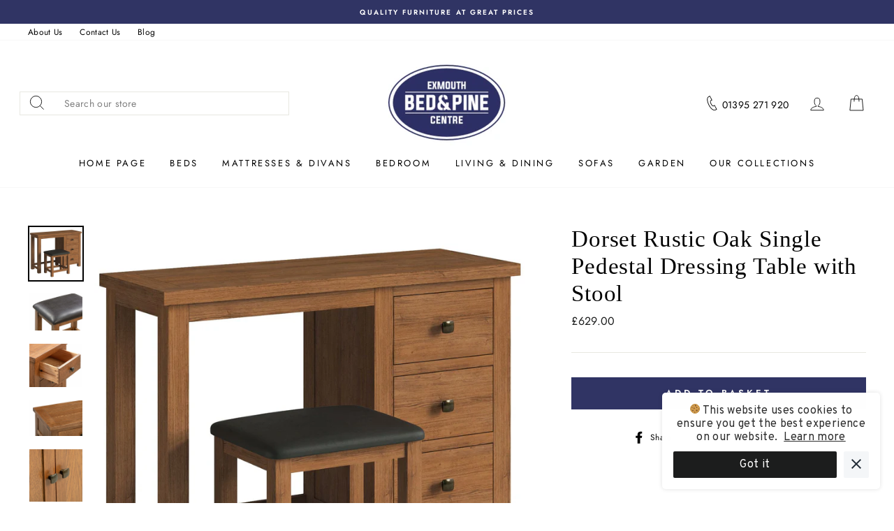

--- FILE ---
content_type: text/html; charset=utf-8
request_url: https://www.exmouthbedandpine.co.uk/products/dorset-rustic-oak-single-pedestal-dressing-table-with-stool
body_size: 41157
content:
<!doctype html>
<html class="no-js" lang="en">
<head>
  <link rel="stylesheet" href="https://obscure-escarpment-2240.herokuapp.com/stylesheets/bcpo-front.css">
  <script>var bcpo_product={"id":6598410338359,"title":"Dorset Rustic Oak Single Pedestal Dressing Table with Stool","handle":"dorset-rustic-oak-single-pedestal-dressing-table-with-stool","description":"\u003cmeta charset=\"utf-8\"\u003e\u003cmeta charset=\"utf-8\"\u003e\u003cmeta charset=\"utf-8\"\u003e\n\u003cp\u003eThis attractive, eye catching collection boasts clean straight lines, stylish panels and dovetailed drawers. Enhanced by the modern chrome style knob this collection will create a warm and comfortable feel to any home.\u003c\/p\u003e\n\u003cul\u003e\n\u003cli\u003eAll oak is sourced from managed North American stocks.\u003c\/li\u003e\n\u003cli\u003eThis collection has dovetailed drawers.\u003c\/li\u003e\n\u003cli\u003eSupplied fully assembled.\u003c\/li\u003e\n\u003cli\u003eComes with ‘chrome’ style knobs.\u003c\/li\u003e\n\u003c\/ul\u003e\n\u003cp\u003e\u003cstrong\u003eDimensions\u003c\/strong\u003e\u003c\/p\u003e\n\u003ctable width=\"100%\"\u003e\n\u003ctbody\u003e\n\u003ctr\u003e\n\u003ctd style=\"width: 30.4572%;\"\u003e\u003cstrong\u003eWidth\u003c\/strong\u003e\u003c\/td\u003e\n\u003ctd style=\"width: 30.5428%;\"\u003e\n\u003cstrong\u003eDepth\u003c\/strong\u003e\u003cbr\u003e\n\u003c\/td\u003e\n\u003ctd style=\"width: 31%;\"\u003e\n\u003cstrong\u003eHeight\u003c\/strong\u003e\u003cbr\u003e\n\u003c\/td\u003e\n\u003c\/tr\u003e\n\u003ctr\u003e\n\u003ctd style=\"width: 30.4572%;\"\u003e\u003cspan\u003e110cm\u003c\/span\u003e\u003c\/td\u003e\n\u003ctd style=\"width: 30.5428%;\"\u003e40cm\u003cbr\u003e\n\u003c\/td\u003e\n\u003ctd style=\"width: 31%;\"\u003e78cm\u003c\/td\u003e\n\u003c\/tr\u003e\n\u003c\/tbody\u003e\n\u003c\/table\u003e","published_at":"2021-09-30T14:40:21+01:00","created_at":"2021-09-30T14:40:33+01:00","vendor":"Devonshire Living - Dorset Rustic Oak","type":"Dressing Table","tags":["Bedroom","Dressing Tables","Shop by Brand_Devonshire Living","Shop by Collection_Dorset Rustic Oak","Shop by Type_Dressing Table"],"price":62900,"price_min":62900,"price_max":62900,"available":true,"price_varies":false,"compare_at_price":null,"compare_at_price_min":0,"compare_at_price_max":0,"compare_at_price_varies":false,"variants":[{"id":39495191265335,"title":"Default Title","option1":"Default Title","option2":null,"option3":null,"sku":"DOR022R","requires_shipping":true,"taxable":true,"featured_image":null,"available":true,"name":"Dorset Rustic Oak Single Pedestal Dressing Table with Stool","public_title":null,"options":["Default Title"],"price":62900,"weight":0,"compare_at_price":null,"inventory_management":null,"barcode":null,"requires_selling_plan":false,"selling_plan_allocations":[]}],"images":["\/\/www.exmouthbedandpine.co.uk\/cdn\/shop\/products\/DorsetRusticOakSinglePedestalDressingTablewithStoolDOR022R.jpg?v=1739193478","\/\/www.exmouthbedandpine.co.uk\/cdn\/shop\/products\/StoolDetail_2a52b415-7987-4c04-890c-7b6f823eaf34.jpg?v=1739193478","\/\/www.exmouthbedandpine.co.uk\/cdn\/shop\/products\/DrawerDetail_22695083-c754-4114-a602-0b949b529921.jpg?v=1739193478","\/\/www.exmouthbedandpine.co.uk\/cdn\/shop\/products\/TopDetail_139e2433-e71e-4a43-8076-1d172591c44c.jpg?v=1739193478","\/\/www.exmouthbedandpine.co.uk\/cdn\/shop\/products\/KnobDetail2_0906b0ff-be25-40e9-8453-3c13b0509ad1.jpg?v=1739193478","\/\/www.exmouthbedandpine.co.uk\/cdn\/shop\/products\/DorsetRusticBedroom_51e9bd5c-5ca3-4e6f-87c0-d140d4283f63.jpg?v=1739193478"],"featured_image":"\/\/www.exmouthbedandpine.co.uk\/cdn\/shop\/products\/DorsetRusticOakSinglePedestalDressingTablewithStoolDOR022R.jpg?v=1739193478","options":["Title"],"media":[{"alt":null,"id":20797834264631,"position":1,"preview_image":{"aspect_ratio":1.0,"height":1590,"width":1590,"src":"\/\/www.exmouthbedandpine.co.uk\/cdn\/shop\/products\/DorsetRusticOakSinglePedestalDressingTablewithStoolDOR022R.jpg?v=1739193478"},"aspect_ratio":1.0,"height":1590,"media_type":"image","src":"\/\/www.exmouthbedandpine.co.uk\/cdn\/shop\/products\/DorsetRusticOakSinglePedestalDressingTablewithStoolDOR022R.jpg?v=1739193478","width":1590},{"alt":null,"id":20797834297399,"position":2,"preview_image":{"aspect_ratio":1.442,"height":3329,"width":4800,"src":"\/\/www.exmouthbedandpine.co.uk\/cdn\/shop\/products\/StoolDetail_2a52b415-7987-4c04-890c-7b6f823eaf34.jpg?v=1739193478"},"aspect_ratio":1.442,"height":3329,"media_type":"image","src":"\/\/www.exmouthbedandpine.co.uk\/cdn\/shop\/products\/StoolDetail_2a52b415-7987-4c04-890c-7b6f823eaf34.jpg?v=1739193478","width":4800},{"alt":null,"id":20797834330167,"position":3,"preview_image":{"aspect_ratio":1.221,"height":3687,"width":4500,"src":"\/\/www.exmouthbedandpine.co.uk\/cdn\/shop\/products\/DrawerDetail_22695083-c754-4114-a602-0b949b529921.jpg?v=1739193478"},"aspect_ratio":1.221,"height":3687,"media_type":"image","src":"\/\/www.exmouthbedandpine.co.uk\/cdn\/shop\/products\/DrawerDetail_22695083-c754-4114-a602-0b949b529921.jpg?v=1739193478","width":4500},{"alt":null,"id":20797834362935,"position":4,"preview_image":{"aspect_ratio":1.5,"height":3333,"width":5000,"src":"\/\/www.exmouthbedandpine.co.uk\/cdn\/shop\/products\/TopDetail_139e2433-e71e-4a43-8076-1d172591c44c.jpg?v=1739193478"},"aspect_ratio":1.5,"height":3333,"media_type":"image","src":"\/\/www.exmouthbedandpine.co.uk\/cdn\/shop\/products\/TopDetail_139e2433-e71e-4a43-8076-1d172591c44c.jpg?v=1739193478","width":5000},{"alt":null,"id":20797834395703,"position":5,"preview_image":{"aspect_ratio":1.003,"height":3828,"width":3840,"src":"\/\/www.exmouthbedandpine.co.uk\/cdn\/shop\/products\/KnobDetail2_0906b0ff-be25-40e9-8453-3c13b0509ad1.jpg?v=1739193478"},"aspect_ratio":1.003,"height":3828,"media_type":"image","src":"\/\/www.exmouthbedandpine.co.uk\/cdn\/shop\/products\/KnobDetail2_0906b0ff-be25-40e9-8453-3c13b0509ad1.jpg?v=1739193478","width":3840},{"alt":null,"id":20797834428471,"position":6,"preview_image":{"aspect_ratio":1.5,"height":3333,"width":5000,"src":"\/\/www.exmouthbedandpine.co.uk\/cdn\/shop\/products\/DorsetRusticBedroom_51e9bd5c-5ca3-4e6f-87c0-d140d4283f63.jpg?v=1739193478"},"aspect_ratio":1.5,"height":3333,"media_type":"image","src":"\/\/www.exmouthbedandpine.co.uk\/cdn\/shop\/products\/DorsetRusticBedroom_51e9bd5c-5ca3-4e6f-87c0-d140d4283f63.jpg?v=1739193478","width":5000}],"requires_selling_plan":false,"selling_plan_groups":[],"content":"\u003cmeta charset=\"utf-8\"\u003e\u003cmeta charset=\"utf-8\"\u003e\u003cmeta charset=\"utf-8\"\u003e\n\u003cp\u003eThis attractive, eye catching collection boasts clean straight lines, stylish panels and dovetailed drawers. Enhanced by the modern chrome style knob this collection will create a warm and comfortable feel to any home.\u003c\/p\u003e\n\u003cul\u003e\n\u003cli\u003eAll oak is sourced from managed North American stocks.\u003c\/li\u003e\n\u003cli\u003eThis collection has dovetailed drawers.\u003c\/li\u003e\n\u003cli\u003eSupplied fully assembled.\u003c\/li\u003e\n\u003cli\u003eComes with ‘chrome’ style knobs.\u003c\/li\u003e\n\u003c\/ul\u003e\n\u003cp\u003e\u003cstrong\u003eDimensions\u003c\/strong\u003e\u003c\/p\u003e\n\u003ctable width=\"100%\"\u003e\n\u003ctbody\u003e\n\u003ctr\u003e\n\u003ctd style=\"width: 30.4572%;\"\u003e\u003cstrong\u003eWidth\u003c\/strong\u003e\u003c\/td\u003e\n\u003ctd style=\"width: 30.5428%;\"\u003e\n\u003cstrong\u003eDepth\u003c\/strong\u003e\u003cbr\u003e\n\u003c\/td\u003e\n\u003ctd style=\"width: 31%;\"\u003e\n\u003cstrong\u003eHeight\u003c\/strong\u003e\u003cbr\u003e\n\u003c\/td\u003e\n\u003c\/tr\u003e\n\u003ctr\u003e\n\u003ctd style=\"width: 30.4572%;\"\u003e\u003cspan\u003e110cm\u003c\/span\u003e\u003c\/td\u003e\n\u003ctd style=\"width: 30.5428%;\"\u003e40cm\u003cbr\u003e\n\u003c\/td\u003e\n\u003ctd style=\"width: 31%;\"\u003e78cm\u003c\/td\u003e\n\u003c\/tr\u003e\n\u003c\/tbody\u003e\n\u003c\/table\u003e"};  var bcpo_cdn = "//www.exmouthbedandpine.co.uk/cdn/shop/t/6/assets/bcpo_cdn?3092";var inventory_quantity = [];inventory_quantity.push(0);if(bcpo_product) { for (var i = 0; i < bcpo_product.variants.length; i += 1) { bcpo_product.variants[i].inventory_quantity = inventory_quantity[i]; }}window.bcpo = window.bcpo || {}; bcpo.cart = {"note":null,"attributes":{},"original_total_price":0,"total_price":0,"total_discount":0,"total_weight":0.0,"item_count":0,"items":[],"requires_shipping":false,"currency":"GBP","items_subtotal_price":0,"cart_level_discount_applications":[],"checkout_charge_amount":0};</script>

  <meta charset="utf-8">
  <meta http-equiv="X-UA-Compatible" content="IE=edge,chrome=1">
  <meta name="viewport" content="width=device-width,initial-scale=1">
  <meta name="theme-color" content="#303464">
  <link rel="canonical" href="https://www.exmouthbedandpine.co.uk/products/dorset-rustic-oak-single-pedestal-dressing-table-with-stool">
  <meta name="format-detection" content="telephone=no"><link rel="shortcut icon" href="//www.exmouthbedandpine.co.uk/cdn/shop/files/bed_32x32.png?v=1614311569" type="image/png" />
  <title>Dorset Rustic Oak Single Pedestal Dressing Table with Stool
&ndash; Exmouth Bed &amp; Pine Centre
</title><meta name="description" content="This attractive, eye catching collection boasts clean straight lines, stylish panels and dovetailed drawers. Enhanced by the modern chrome style knob this collection will create a warm and comfortable feel to any home. All oak is sourced from managed North American stocks. This collection has dovetailed drawers. Suppli"><meta property="og:site_name" content="Exmouth Bed &amp; Pine Centre">
  <meta property="og:url" content="https://www.exmouthbedandpine.co.uk/products/dorset-rustic-oak-single-pedestal-dressing-table-with-stool">
  <meta property="og:title" content="Dorset Rustic Oak Single Pedestal Dressing Table with Stool">
  <meta property="og:type" content="product">
  <meta property="og:description" content="This attractive, eye catching collection boasts clean straight lines, stylish panels and dovetailed drawers. Enhanced by the modern chrome style knob this collection will create a warm and comfortable feel to any home. All oak is sourced from managed North American stocks. This collection has dovetailed drawers. Suppli"><meta property="og:price:amount" content="629.00">
    <meta property="og:price:currency" content="GBP"><meta property="og:image" content="http://www.exmouthbedandpine.co.uk/cdn/shop/products/DorsetRusticOakSinglePedestalDressingTablewithStoolDOR022R_1200x630.jpg?v=1739193478"><meta property="og:image" content="http://www.exmouthbedandpine.co.uk/cdn/shop/products/StoolDetail_2a52b415-7987-4c04-890c-7b6f823eaf34_1200x630.jpg?v=1739193478"><meta property="og:image" content="http://www.exmouthbedandpine.co.uk/cdn/shop/products/DrawerDetail_22695083-c754-4114-a602-0b949b529921_1200x630.jpg?v=1739193478">
  <meta property="og:image:secure_url" content="https://www.exmouthbedandpine.co.uk/cdn/shop/products/DorsetRusticOakSinglePedestalDressingTablewithStoolDOR022R_1200x630.jpg?v=1739193478"><meta property="og:image:secure_url" content="https://www.exmouthbedandpine.co.uk/cdn/shop/products/StoolDetail_2a52b415-7987-4c04-890c-7b6f823eaf34_1200x630.jpg?v=1739193478"><meta property="og:image:secure_url" content="https://www.exmouthbedandpine.co.uk/cdn/shop/products/DrawerDetail_22695083-c754-4114-a602-0b949b529921_1200x630.jpg?v=1739193478">
  <meta name="twitter:site" content="@">
  <meta name="twitter:card" content="summary_large_image">
  <meta name="twitter:title" content="Dorset Rustic Oak Single Pedestal Dressing Table with Stool">
  <meta name="twitter:description" content="This attractive, eye catching collection boasts clean straight lines, stylish panels and dovetailed drawers. Enhanced by the modern chrome style knob this collection will create a warm and comfortable feel to any home. All oak is sourced from managed North American stocks. This collection has dovetailed drawers. Suppli">


  <style data-shopify>
  
  @font-face {
  font-family: Jost;
  font-weight: 400;
  font-style: normal;
  src: url("//www.exmouthbedandpine.co.uk/cdn/fonts/jost/jost_n4.d47a1b6347ce4a4c9f437608011273009d91f2b7.woff2") format("woff2"),
       url("//www.exmouthbedandpine.co.uk/cdn/fonts/jost/jost_n4.791c46290e672b3f85c3d1c651ef2efa3819eadd.woff") format("woff");
}


  @font-face {
  font-family: Jost;
  font-weight: 600;
  font-style: normal;
  src: url("//www.exmouthbedandpine.co.uk/cdn/fonts/jost/jost_n6.ec1178db7a7515114a2d84e3dd680832b7af8b99.woff2") format("woff2"),
       url("//www.exmouthbedandpine.co.uk/cdn/fonts/jost/jost_n6.b1178bb6bdd3979fef38e103a3816f6980aeaff9.woff") format("woff");
}

  @font-face {
  font-family: Jost;
  font-weight: 400;
  font-style: italic;
  src: url("//www.exmouthbedandpine.co.uk/cdn/fonts/jost/jost_i4.b690098389649750ada222b9763d55796c5283a5.woff2") format("woff2"),
       url("//www.exmouthbedandpine.co.uk/cdn/fonts/jost/jost_i4.fd766415a47e50b9e391ae7ec04e2ae25e7e28b0.woff") format("woff");
}

  @font-face {
  font-family: Jost;
  font-weight: 600;
  font-style: italic;
  src: url("//www.exmouthbedandpine.co.uk/cdn/fonts/jost/jost_i6.9af7e5f39e3a108c08f24047a4276332d9d7b85e.woff2") format("woff2"),
       url("//www.exmouthbedandpine.co.uk/cdn/fonts/jost/jost_i6.2bf310262638f998ed206777ce0b9a3b98b6fe92.woff") format("woff");
}

</style>

  <link href="//www.exmouthbedandpine.co.uk/cdn/shop/t/6/assets/theme.scss.css?v=184376370128803831471759259995" rel="stylesheet" type="text/css" media="all" />

  <style data-shopify>
    .collection-item__title {
      font-size: 14.4px;
    }

    @media screen and (min-width: 769px) {
      .collection-item__title {
        font-size: 18px;
      }
    }
  </style>

  <script>
    document.documentElement.className = document.documentElement.className.replace('no-js', 'js');

    window.theme = window.theme || {};
    theme.strings = {
      addToCart: "Add to basket",
      soldOut: "Sold Out",
      unavailable: "Unavailable",
      stockLabel: "Only [count] items in stock!",
      willNotShipUntil: "Will not deliver until [date]",
      willBeInStockAfter: "Will be in stock after [date]",
      waitingForStock: "Inventory on the way",
      savePrice: "Save [saved_amount]",
      cartEmpty: "Your basket is currently empty.",
      cartTermsConfirmation: "You must agree with the terms and conditions of sales to check out"
    };
    theme.settings = {
      dynamicVariantsEnable: true,
      dynamicVariantType: "button",
      cartType: "page",
      currenciesEnabled: false,
      nativeMultiCurrency: 107 > 1 ? true : false,
      moneyFormat: "£{{amount}}",
      saveType: "dollar",
      recentlyViewedEnabled: false,
      predictiveSearch: true,
      predictiveSearchType: "product",
      inventoryThreshold: 10,
      quickView: true,
      themeName: 'Impulse',
      themeVersion: "2.5.2"
    };
  </script>

   
  <script> var prices = [], productImages = [], bestSellersHTML = "", newestProductsHTML = ""; /* set product prices */  /* get the collection images */ var collectionImages = []; </script>
<link rel="stylesheet" href="https://maxcdn.bootstrapcdn.com/font-awesome/4.6.2/css/font-awesome.min.css">

<link href="//www.exmouthbedandpine.co.uk/cdn/shop/t/6/assets/buddha-megamenu.css?v=94516873477011340241591095126" rel="stylesheet" type="text/css" media="all" />
<script> var linkLists = {};  linkLists["main-menu"] = {}; linkLists["main-menu"].title = "Main menu"; linkLists["main-menu"].items = [];  linkLists["main-menu"].items[linkLists["main-menu"].items.length] = "/";  linkLists["main-menu"].items[linkLists["main-menu"].items.length] = "/collections/beds";  linkLists["main-menu"].items[linkLists["main-menu"].items.length] = "/collections/mattresses";  linkLists["main-menu"].items[linkLists["main-menu"].items.length] = "/collections/bedroom";  linkLists["main-menu"].items[linkLists["main-menu"].items.length] = "/collections/living-dining";  linkLists["main-menu"].items[linkLists["main-menu"].items.length] = "/collections/sofas";  linkLists["main-menu"].items[linkLists["main-menu"].items.length] = "/collections/garden-furniture";  linkLists["main-menu"].items[linkLists["main-menu"].items.length] = "/pages/our-collections-2";   linkLists["footer"] = {}; linkLists["footer"].title = "Menu"; linkLists["footer"].items = [];  linkLists["footer"].items[linkLists["footer"].items.length] = "/pages/privacy-policy";  linkLists["footer"].items[linkLists["footer"].items.length] = "/pages/cookies-policy";  linkLists["footer"].items[linkLists["footer"].items.length] = "/pages/terms-of-use";  linkLists["footer"].items[linkLists["footer"].items.length] = "/pages/contact-us";   linkLists["header"] = {}; linkLists["header"].title = "Header"; linkLists["header"].items = [];  linkLists["header"].items[linkLists["header"].items.length] = "/pages/about-us";  linkLists["header"].items[linkLists["header"].items.length] = "/pages/contact-us";  linkLists["header"].items[linkLists["header"].items.length] = "/blogs/news";   linkLists["our-collections"] = {}; linkLists["our-collections"].title = "Our Collections"; linkLists["our-collections"].items = [];  linkLists["our-collections"].items[linkLists["our-collections"].items.length] = "/collections/avon-oak";  linkLists["our-collections"].items[linkLists["our-collections"].items.length] = "/collections/burford-oak";  linkLists["our-collections"].items[linkLists["our-collections"].items.length] = "/collections/dorset-painted-oak";  linkLists["our-collections"].items[linkLists["our-collections"].items.length] = "/collections/dorset-painted-oak";  linkLists["our-collections"].items[linkLists["our-collections"].items.length] = "/collections/lundy-painted-pine";  linkLists["our-collections"].items[linkLists["our-collections"].items.length] = "/collections/new-oak";  linkLists["our-collections"].items[linkLists["our-collections"].items.length] = "/collections/rustic-oak";  linkLists["our-collections"].items[linkLists["our-collections"].items.length] = "/collections/somerset-oak";  linkLists["our-collections"].items[linkLists["our-collections"].items.length] = "/collections/torridge-painted-pine";   linkLists["124331753527-child-1ce7a20dccbb26a1e2af1d12b1669cb6-legacy-bedroom"] = {}; linkLists["124331753527-child-1ce7a20dccbb26a1e2af1d12b1669cb6-legacy-bedroom"].title = "Bedroom"; linkLists["124331753527-child-1ce7a20dccbb26a1e2af1d12b1669cb6-legacy-bedroom"].items = [];  linkLists["124331753527-child-1ce7a20dccbb26a1e2af1d12b1669cb6-legacy-bedroom"].items[linkLists["124331753527-child-1ce7a20dccbb26a1e2af1d12b1669cb6-legacy-bedroom"].items.length] = "/collections/bedroom-chairs-stools";  linkLists["124331753527-child-1ce7a20dccbb26a1e2af1d12b1669cb6-legacy-bedroom"].items[linkLists["124331753527-child-1ce7a20dccbb26a1e2af1d12b1669cb6-legacy-bedroom"].items.length] = "/collections/bedside-tables";  linkLists["124331753527-child-1ce7a20dccbb26a1e2af1d12b1669cb6-legacy-bedroom"].items[linkLists["124331753527-child-1ce7a20dccbb26a1e2af1d12b1669cb6-legacy-bedroom"].items.length] = "/collections/blanket-boxes-ottomans";  linkLists["124331753527-child-1ce7a20dccbb26a1e2af1d12b1669cb6-legacy-bedroom"].items[linkLists["124331753527-child-1ce7a20dccbb26a1e2af1d12b1669cb6-legacy-bedroom"].items.length] = "/collections/chest-of-drawers";  linkLists["124331753527-child-1ce7a20dccbb26a1e2af1d12b1669cb6-legacy-bedroom"].items[linkLists["124331753527-child-1ce7a20dccbb26a1e2af1d12b1669cb6-legacy-bedroom"].items.length] = "/collections/dressing-tables";  linkLists["124331753527-child-1ce7a20dccbb26a1e2af1d12b1669cb6-legacy-bedroom"].items[linkLists["124331753527-child-1ce7a20dccbb26a1e2af1d12b1669cb6-legacy-bedroom"].items.length] = "/collections/dressing-cheval-mirrors";  linkLists["124331753527-child-1ce7a20dccbb26a1e2af1d12b1669cb6-legacy-bedroom"].items[linkLists["124331753527-child-1ce7a20dccbb26a1e2af1d12b1669cb6-legacy-bedroom"].items.length] = "/collections/night-stands";  linkLists["124331753527-child-1ce7a20dccbb26a1e2af1d12b1669cb6-legacy-bedroom"].items[linkLists["124331753527-child-1ce7a20dccbb26a1e2af1d12b1669cb6-legacy-bedroom"].items.length] = "/collections/wardrobes";   linkLists["124196290615-child-49bc6efb1671130553f5a5b79d29427c-legacy-beds"] = {}; linkLists["124196290615-child-49bc6efb1671130553f5a5b79d29427c-legacy-beds"].title = "Beds"; linkLists["124196290615-child-49bc6efb1671130553f5a5b79d29427c-legacy-beds"].items = [];  linkLists["124196290615-child-49bc6efb1671130553f5a5b79d29427c-legacy-beds"].items[linkLists["124196290615-child-49bc6efb1671130553f5a5b79d29427c-legacy-beds"].items.length] = "/collections/bed-type";  linkLists["124196290615-child-49bc6efb1671130553f5a5b79d29427c-legacy-beds"].items[linkLists["124196290615-child-49bc6efb1671130553f5a5b79d29427c-legacy-beds"].items.length] = "/collections/material";  linkLists["124196290615-child-49bc6efb1671130553f5a5b79d29427c-legacy-beds"].items[linkLists["124196290615-child-49bc6efb1671130553f5a5b79d29427c-legacy-beds"].items.length] = "/collections/headboards";   linkLists["278492512311-child-bf01b8661a5f088c8dc7ba6feefcb069-legacy-sofas"] = {}; linkLists["278492512311-child-bf01b8661a5f088c8dc7ba6feefcb069-legacy-sofas"].title = "Sofas"; linkLists["278492512311-child-bf01b8661a5f088c8dc7ba6feefcb069-legacy-sofas"].items = [];  linkLists["278492512311-child-bf01b8661a5f088c8dc7ba6feefcb069-legacy-sofas"].items[linkLists["278492512311-child-bf01b8661a5f088c8dc7ba6feefcb069-legacy-sofas"].items.length] = "/collections/armchairs";  linkLists["278492512311-child-bf01b8661a5f088c8dc7ba6feefcb069-legacy-sofas"].items[linkLists["278492512311-child-bf01b8661a5f088c8dc7ba6feefcb069-legacy-sofas"].items.length] = "/collections/2-seater-sofas";  linkLists["278492512311-child-bf01b8661a5f088c8dc7ba6feefcb069-legacy-sofas"].items[linkLists["278492512311-child-bf01b8661a5f088c8dc7ba6feefcb069-legacy-sofas"].items.length] = "/collections/3-seater-sofas";  linkLists["278492512311-child-bf01b8661a5f088c8dc7ba6feefcb069-legacy-sofas"].items[linkLists["278492512311-child-bf01b8661a5f088c8dc7ba6feefcb069-legacy-sofas"].items.length] = "/collections/riser-recliners";  linkLists["278492512311-child-bf01b8661a5f088c8dc7ba6feefcb069-legacy-sofas"].items[linkLists["278492512311-child-bf01b8661a5f088c8dc7ba6feefcb069-legacy-sofas"].items.length] = "/collections/all-sofas";   linkLists["124331786295-child-96ce1ed45885add8d5e5e66ab4d32063-legacy-living-dining"] = {}; linkLists["124331786295-child-96ce1ed45885add8d5e5e66ab4d32063-legacy-living-dining"].title = "Living & Dining"; linkLists["124331786295-child-96ce1ed45885add8d5e5e66ab4d32063-legacy-living-dining"].items = [];  linkLists["124331786295-child-96ce1ed45885add8d5e5e66ab4d32063-legacy-living-dining"].items[linkLists["124331786295-child-96ce1ed45885add8d5e5e66ab4d32063-legacy-living-dining"].items.length] = "/collections/living-room";  linkLists["124331786295-child-96ce1ed45885add8d5e5e66ab4d32063-legacy-living-dining"].items[linkLists["124331786295-child-96ce1ed45885add8d5e5e66ab4d32063-legacy-living-dining"].items.length] = "/collections/dining-room";  linkLists["124331786295-child-96ce1ed45885add8d5e5e66ab4d32063-legacy-living-dining"].items[linkLists["124331786295-child-96ce1ed45885add8d5e5e66ab4d32063-legacy-living-dining"].items.length] = "/collections/hallway";  linkLists["124331786295-child-96ce1ed45885add8d5e5e66ab4d32063-legacy-living-dining"].items[linkLists["124331786295-child-96ce1ed45885add8d5e5e66ab4d32063-legacy-living-dining"].items.length] = "/collections/office";   linkLists["278493364279-child-44ad204543210504d4923b668058e577-legacy-dining-room"] = {}; linkLists["278493364279-child-44ad204543210504d4923b668058e577-legacy-dining-room"].title = "Dining Room"; linkLists["278493364279-child-44ad204543210504d4923b668058e577-legacy-dining-room"].items = [];  linkLists["278493364279-child-44ad204543210504d4923b668058e577-legacy-dining-room"].items[linkLists["278493364279-child-44ad204543210504d4923b668058e577-legacy-dining-room"].items.length] = "/collections/benches";  linkLists["278493364279-child-44ad204543210504d4923b668058e577-legacy-dining-room"].items[linkLists["278493364279-child-44ad204543210504d4923b668058e577-legacy-dining-room"].items.length] = "/collections/dining-chairs";  linkLists["278493364279-child-44ad204543210504d4923b668058e577-legacy-dining-room"].items[linkLists["278493364279-child-44ad204543210504d4923b668058e577-legacy-dining-room"].items.length] = "/collections/dining-table-chair-sets";  linkLists["278493364279-child-44ad204543210504d4923b668058e577-legacy-dining-room"].items[linkLists["278493364279-child-44ad204543210504d4923b668058e577-legacy-dining-room"].items.length] = "/collections/extending-dining-tables";  linkLists["278493364279-child-44ad204543210504d4923b668058e577-legacy-dining-room"].items[linkLists["278493364279-child-44ad204543210504d4923b668058e577-legacy-dining-room"].items.length] = "/collections/fixed-dining-tables";  linkLists["278493364279-child-44ad204543210504d4923b668058e577-legacy-dining-room"].items[linkLists["278493364279-child-44ad204543210504d4923b668058e577-legacy-dining-room"].items.length] = "/collections/round-dining-tables";  linkLists["278493364279-child-44ad204543210504d4923b668058e577-legacy-dining-room"].items[linkLists["278493364279-child-44ad204543210504d4923b668058e577-legacy-dining-room"].items.length] = "/collections/sideboards";   linkLists["278493331511-child-75f8796396c1917a57e453d1ae5f18b5-legacy-living-room"] = {}; linkLists["278493331511-child-75f8796396c1917a57e453d1ae5f18b5-legacy-living-room"].title = "Living Room"; linkLists["278493331511-child-75f8796396c1917a57e453d1ae5f18b5-legacy-living-room"].items = [];  linkLists["278493331511-child-75f8796396c1917a57e453d1ae5f18b5-legacy-living-room"].items[linkLists["278493331511-child-75f8796396c1917a57e453d1ae5f18b5-legacy-living-room"].items.length] = "/collections/coffee-tables";  linkLists["278493331511-child-75f8796396c1917a57e453d1ae5f18b5-legacy-living-room"].items[linkLists["278493331511-child-75f8796396c1917a57e453d1ae5f18b5-legacy-living-room"].items.length] = "/collections/console-tables";  linkLists["278493331511-child-75f8796396c1917a57e453d1ae5f18b5-legacy-living-room"].items[linkLists["278493331511-child-75f8796396c1917a57e453d1ae5f18b5-legacy-living-room"].items.length] = "/collections/display-cabinets";  linkLists["278493331511-child-75f8796396c1917a57e453d1ae5f18b5-legacy-living-room"].items[linkLists["278493331511-child-75f8796396c1917a57e453d1ae5f18b5-legacy-living-room"].items.length] = "/collections/lamp-tables";  linkLists["278493331511-child-75f8796396c1917a57e453d1ae5f18b5-legacy-living-room"].items[linkLists["278493331511-child-75f8796396c1917a57e453d1ae5f18b5-legacy-living-room"].items.length] = "/collections/nest-of-tables";  linkLists["278493331511-child-75f8796396c1917a57e453d1ae5f18b5-legacy-living-room"].items[linkLists["278493331511-child-75f8796396c1917a57e453d1ae5f18b5-legacy-living-room"].items.length] = "/collections/side-tables";  linkLists["278493331511-child-75f8796396c1917a57e453d1ae5f18b5-legacy-living-room"].items[linkLists["278493331511-child-75f8796396c1917a57e453d1ae5f18b5-legacy-living-room"].items.length] = "/collections/tv-media-units";   linkLists["278493593655-child-09d949a5a85d0b5e24a4d9c33a093b89-legacy-hallway"] = {}; linkLists["278493593655-child-09d949a5a85d0b5e24a4d9c33a093b89-legacy-hallway"].title = "Hallway"; linkLists["278493593655-child-09d949a5a85d0b5e24a4d9c33a093b89-legacy-hallway"].items = [];  linkLists["278493593655-child-09d949a5a85d0b5e24a4d9c33a093b89-legacy-hallway"].items[linkLists["278493593655-child-09d949a5a85d0b5e24a4d9c33a093b89-legacy-hallway"].items.length] = "/collections/bookcases-shelving";  linkLists["278493593655-child-09d949a5a85d0b5e24a4d9c33a093b89-legacy-hallway"].items[linkLists["278493593655-child-09d949a5a85d0b5e24a4d9c33a093b89-legacy-hallway"].items.length] = "/collections/chests-cupboards";  linkLists["278493593655-child-09d949a5a85d0b5e24a4d9c33a093b89-legacy-hallway"].items[linkLists["278493593655-child-09d949a5a85d0b5e24a4d9c33a093b89-legacy-hallway"].items.length] = "/collections/dressers";  linkLists["278493593655-child-09d949a5a85d0b5e24a4d9c33a093b89-legacy-hallway"].items[linkLists["278493593655-child-09d949a5a85d0b5e24a4d9c33a093b89-legacy-hallway"].items.length] = "/collections/shoe-cabinets";  linkLists["278493593655-child-09d949a5a85d0b5e24a4d9c33a093b89-legacy-hallway"].items[linkLists["278493593655-child-09d949a5a85d0b5e24a4d9c33a093b89-legacy-hallway"].items.length] = "/collections/wall-mirrors";   linkLists["278493626423-child-2029bd2a81368e5e4f76db91103c8c3e-legacy-office"] = {}; linkLists["278493626423-child-2029bd2a81368e5e4f76db91103c8c3e-legacy-office"].title = "Office"; linkLists["278493626423-child-2029bd2a81368e5e4f76db91103c8c3e-legacy-office"].items = [];  linkLists["278493626423-child-2029bd2a81368e5e4f76db91103c8c3e-legacy-office"].items[linkLists["278493626423-child-2029bd2a81368e5e4f76db91103c8c3e-legacy-office"].items.length] = "/collections/office-chairs";  linkLists["278493626423-child-2029bd2a81368e5e4f76db91103c8c3e-legacy-office"].items[linkLists["278493626423-child-2029bd2a81368e5e4f76db91103c8c3e-legacy-office"].items.length] = "/collections/office-desks";  linkLists["278493626423-child-2029bd2a81368e5e4f76db91103c8c3e-legacy-office"].items[linkLists["278493626423-child-2029bd2a81368e5e4f76db91103c8c3e-legacy-office"].items.length] = "/collections/filing-cabinets";   linkLists["278496411703-child-005d1e4bf7d8177ec5fe80128d77ac0f-legacy-bed-type"] = {}; linkLists["278496411703-child-005d1e4bf7d8177ec5fe80128d77ac0f-legacy-bed-type"].title = "Bed Type"; linkLists["278496411703-child-005d1e4bf7d8177ec5fe80128d77ac0f-legacy-bed-type"].items = [];  linkLists["278496411703-child-005d1e4bf7d8177ec5fe80128d77ac0f-legacy-bed-type"].items[linkLists["278496411703-child-005d1e4bf7d8177ec5fe80128d77ac0f-legacy-bed-type"].items.length] = "/collections/childrens-beds";  linkLists["278496411703-child-005d1e4bf7d8177ec5fe80128d77ac0f-legacy-bed-type"].items[linkLists["278496411703-child-005d1e4bf7d8177ec5fe80128d77ac0f-legacy-bed-type"].items.length] = "/collections/guest-beds-day-beds";  linkLists["278496411703-child-005d1e4bf7d8177ec5fe80128d77ac0f-legacy-bed-type"].items[linkLists["278496411703-child-005d1e4bf7d8177ec5fe80128d77ac0f-legacy-bed-type"].items.length] = "/collections/ottoman-beds";  linkLists["278496411703-child-005d1e4bf7d8177ec5fe80128d77ac0f-legacy-bed-type"].items[linkLists["278496411703-child-005d1e4bf7d8177ec5fe80128d77ac0f-legacy-bed-type"].items.length] = "/collections/sleepstations";  linkLists["278496411703-child-005d1e4bf7d8177ec5fe80128d77ac0f-legacy-bed-type"].items[linkLists["278496411703-child-005d1e4bf7d8177ec5fe80128d77ac0f-legacy-bed-type"].items.length] = "/collections/sofa-beds";  linkLists["278496411703-child-005d1e4bf7d8177ec5fe80128d77ac0f-legacy-bed-type"].items[linkLists["278496411703-child-005d1e4bf7d8177ec5fe80128d77ac0f-legacy-bed-type"].items.length] = "/collections/underbed-storage";   linkLists["278496673847-child-9a85ac438830c1c68e3550aa0691c040-legacy-material-type"] = {}; linkLists["278496673847-child-9a85ac438830c1c68e3550aa0691c040-legacy-material-type"].title = "Material Type"; linkLists["278496673847-child-9a85ac438830c1c68e3550aa0691c040-legacy-material-type"].items = [];  linkLists["278496673847-child-9a85ac438830c1c68e3550aa0691c040-legacy-material-type"].items[linkLists["278496673847-child-9a85ac438830c1c68e3550aa0691c040-legacy-material-type"].items.length] = "/collections/leather-beds";  linkLists["278496673847-child-9a85ac438830c1c68e3550aa0691c040-legacy-material-type"].items[linkLists["278496673847-child-9a85ac438830c1c68e3550aa0691c040-legacy-material-type"].items.length] = "/collections/wooden-beds";  linkLists["278496673847-child-9a85ac438830c1c68e3550aa0691c040-legacy-material-type"].items[linkLists["278496673847-child-9a85ac438830c1c68e3550aa0691c040-legacy-material-type"].items.length] = "/collections/all-beds";   linkLists["124335358007-child-6ffbc048424fa2621bcebff65de5c19e-legacy-headboards"] = {}; linkLists["124335358007-child-6ffbc048424fa2621bcebff65de5c19e-legacy-headboards"].title = "Headboards"; linkLists["124335358007-child-6ffbc048424fa2621bcebff65de5c19e-legacy-headboards"].items = [];  linkLists["124335358007-child-6ffbc048424fa2621bcebff65de5c19e-legacy-headboards"].items[linkLists["124335358007-child-6ffbc048424fa2621bcebff65de5c19e-legacy-headboards"].items.length] = "/collections/metal-headboards";  linkLists["124335358007-child-6ffbc048424fa2621bcebff65de5c19e-legacy-headboards"].items[linkLists["124335358007-child-6ffbc048424fa2621bcebff65de5c19e-legacy-headboards"].items.length] = "/collections/wooden-headboards";  linkLists["124335358007-child-6ffbc048424fa2621bcebff65de5c19e-legacy-headboards"].items[linkLists["124335358007-child-6ffbc048424fa2621bcebff65de5c19e-legacy-headboards"].items.length] = "/collections/all-headboards";   linkLists["customer-account-main-menu"] = {}; linkLists["customer-account-main-menu"].title = "Customer account main menu"; linkLists["customer-account-main-menu"].items = [];  linkLists["customer-account-main-menu"].items[linkLists["customer-account-main-menu"].items.length] = "/";  linkLists["customer-account-main-menu"].items[linkLists["customer-account-main-menu"].items.length] = "https://shopify.com/8938848311/account/orders?locale=en&region_country=GB";   </script>
<script src="//www.exmouthbedandpine.co.uk/cdn/shop/t/6/assets/buddha-megamenu.js?v=150994407931112462341591095262" async data-no-instant></script>
  <script>window.performance && window.performance.mark && window.performance.mark('shopify.content_for_header.start');</script><meta id="shopify-digital-wallet" name="shopify-digital-wallet" content="/8938848311/digital_wallets/dialog">
<meta name="shopify-checkout-api-token" content="7d95a00eeff082bbc81abd4b3598ebac">
<meta id="in-context-paypal-metadata" data-shop-id="8938848311" data-venmo-supported="false" data-environment="production" data-locale="en_US" data-paypal-v4="true" data-currency="GBP">
<link rel="alternate" type="application/json+oembed" href="https://www.exmouthbedandpine.co.uk/products/dorset-rustic-oak-single-pedestal-dressing-table-with-stool.oembed">
<script async="async" src="/checkouts/internal/preloads.js?locale=en-GB"></script>
<link rel="preconnect" href="https://shop.app" crossorigin="anonymous">
<script async="async" src="https://shop.app/checkouts/internal/preloads.js?locale=en-GB&shop_id=8938848311" crossorigin="anonymous"></script>
<script id="apple-pay-shop-capabilities" type="application/json">{"shopId":8938848311,"countryCode":"GB","currencyCode":"GBP","merchantCapabilities":["supports3DS"],"merchantId":"gid:\/\/shopify\/Shop\/8938848311","merchantName":"Exmouth Bed \u0026 Pine Centre","requiredBillingContactFields":["postalAddress","email","phone"],"requiredShippingContactFields":["postalAddress","email","phone"],"shippingType":"shipping","supportedNetworks":["visa","maestro","masterCard","amex","discover","elo"],"total":{"type":"pending","label":"Exmouth Bed \u0026 Pine Centre","amount":"1.00"},"shopifyPaymentsEnabled":true,"supportsSubscriptions":true}</script>
<script id="shopify-features" type="application/json">{"accessToken":"7d95a00eeff082bbc81abd4b3598ebac","betas":["rich-media-storefront-analytics"],"domain":"www.exmouthbedandpine.co.uk","predictiveSearch":true,"shopId":8938848311,"locale":"en"}</script>
<script>var Shopify = Shopify || {};
Shopify.shop = "exmouth-bed-pine-centre.myshopify.com";
Shopify.locale = "en";
Shopify.currency = {"active":"GBP","rate":"1.0"};
Shopify.country = "GB";
Shopify.theme = {"name":"Exmouth updated","id":83003998263,"schema_name":"Impulse","schema_version":"2.5.2","theme_store_id":null,"role":"main"};
Shopify.theme.handle = "null";
Shopify.theme.style = {"id":null,"handle":null};
Shopify.cdnHost = "www.exmouthbedandpine.co.uk/cdn";
Shopify.routes = Shopify.routes || {};
Shopify.routes.root = "/";</script>
<script type="module">!function(o){(o.Shopify=o.Shopify||{}).modules=!0}(window);</script>
<script>!function(o){function n(){var o=[];function n(){o.push(Array.prototype.slice.apply(arguments))}return n.q=o,n}var t=o.Shopify=o.Shopify||{};t.loadFeatures=n(),t.autoloadFeatures=n()}(window);</script>
<script>
  window.ShopifyPay = window.ShopifyPay || {};
  window.ShopifyPay.apiHost = "shop.app\/pay";
  window.ShopifyPay.redirectState = null;
</script>
<script id="shop-js-analytics" type="application/json">{"pageType":"product"}</script>
<script defer="defer" async type="module" src="//www.exmouthbedandpine.co.uk/cdn/shopifycloud/shop-js/modules/v2/client.init-shop-cart-sync_IZsNAliE.en.esm.js"></script>
<script defer="defer" async type="module" src="//www.exmouthbedandpine.co.uk/cdn/shopifycloud/shop-js/modules/v2/chunk.common_0OUaOowp.esm.js"></script>
<script type="module">
  await import("//www.exmouthbedandpine.co.uk/cdn/shopifycloud/shop-js/modules/v2/client.init-shop-cart-sync_IZsNAliE.en.esm.js");
await import("//www.exmouthbedandpine.co.uk/cdn/shopifycloud/shop-js/modules/v2/chunk.common_0OUaOowp.esm.js");

  window.Shopify.SignInWithShop?.initShopCartSync?.({"fedCMEnabled":true,"windoidEnabled":true});

</script>
<script>
  window.Shopify = window.Shopify || {};
  if (!window.Shopify.featureAssets) window.Shopify.featureAssets = {};
  window.Shopify.featureAssets['shop-js'] = {"shop-cart-sync":["modules/v2/client.shop-cart-sync_DLOhI_0X.en.esm.js","modules/v2/chunk.common_0OUaOowp.esm.js"],"init-fed-cm":["modules/v2/client.init-fed-cm_C6YtU0w6.en.esm.js","modules/v2/chunk.common_0OUaOowp.esm.js"],"shop-button":["modules/v2/client.shop-button_BCMx7GTG.en.esm.js","modules/v2/chunk.common_0OUaOowp.esm.js"],"shop-cash-offers":["modules/v2/client.shop-cash-offers_BT26qb5j.en.esm.js","modules/v2/chunk.common_0OUaOowp.esm.js","modules/v2/chunk.modal_CGo_dVj3.esm.js"],"init-windoid":["modules/v2/client.init-windoid_B9PkRMql.en.esm.js","modules/v2/chunk.common_0OUaOowp.esm.js"],"init-shop-email-lookup-coordinator":["modules/v2/client.init-shop-email-lookup-coordinator_DZkqjsbU.en.esm.js","modules/v2/chunk.common_0OUaOowp.esm.js"],"shop-toast-manager":["modules/v2/client.shop-toast-manager_Di2EnuM7.en.esm.js","modules/v2/chunk.common_0OUaOowp.esm.js"],"shop-login-button":["modules/v2/client.shop-login-button_BtqW_SIO.en.esm.js","modules/v2/chunk.common_0OUaOowp.esm.js","modules/v2/chunk.modal_CGo_dVj3.esm.js"],"avatar":["modules/v2/client.avatar_BTnouDA3.en.esm.js"],"pay-button":["modules/v2/client.pay-button_CWa-C9R1.en.esm.js","modules/v2/chunk.common_0OUaOowp.esm.js"],"init-shop-cart-sync":["modules/v2/client.init-shop-cart-sync_IZsNAliE.en.esm.js","modules/v2/chunk.common_0OUaOowp.esm.js"],"init-customer-accounts":["modules/v2/client.init-customer-accounts_DenGwJTU.en.esm.js","modules/v2/client.shop-login-button_BtqW_SIO.en.esm.js","modules/v2/chunk.common_0OUaOowp.esm.js","modules/v2/chunk.modal_CGo_dVj3.esm.js"],"init-shop-for-new-customer-accounts":["modules/v2/client.init-shop-for-new-customer-accounts_JdHXxpS9.en.esm.js","modules/v2/client.shop-login-button_BtqW_SIO.en.esm.js","modules/v2/chunk.common_0OUaOowp.esm.js","modules/v2/chunk.modal_CGo_dVj3.esm.js"],"init-customer-accounts-sign-up":["modules/v2/client.init-customer-accounts-sign-up_D6__K_p8.en.esm.js","modules/v2/client.shop-login-button_BtqW_SIO.en.esm.js","modules/v2/chunk.common_0OUaOowp.esm.js","modules/v2/chunk.modal_CGo_dVj3.esm.js"],"checkout-modal":["modules/v2/client.checkout-modal_C_ZQDY6s.en.esm.js","modules/v2/chunk.common_0OUaOowp.esm.js","modules/v2/chunk.modal_CGo_dVj3.esm.js"],"shop-follow-button":["modules/v2/client.shop-follow-button_XetIsj8l.en.esm.js","modules/v2/chunk.common_0OUaOowp.esm.js","modules/v2/chunk.modal_CGo_dVj3.esm.js"],"lead-capture":["modules/v2/client.lead-capture_DvA72MRN.en.esm.js","modules/v2/chunk.common_0OUaOowp.esm.js","modules/v2/chunk.modal_CGo_dVj3.esm.js"],"shop-login":["modules/v2/client.shop-login_ClXNxyh6.en.esm.js","modules/v2/chunk.common_0OUaOowp.esm.js","modules/v2/chunk.modal_CGo_dVj3.esm.js"],"payment-terms":["modules/v2/client.payment-terms_CNlwjfZz.en.esm.js","modules/v2/chunk.common_0OUaOowp.esm.js","modules/v2/chunk.modal_CGo_dVj3.esm.js"]};
</script>
<script id="__st">var __st={"a":8938848311,"offset":0,"reqid":"1f7cbb9e-01f3-40f8-ad19-e60ac49f136c-1768425261","pageurl":"www.exmouthbedandpine.co.uk\/products\/dorset-rustic-oak-single-pedestal-dressing-table-with-stool","u":"29be4353c8f0","p":"product","rtyp":"product","rid":6598410338359};</script>
<script>window.ShopifyPaypalV4VisibilityTracking = true;</script>
<script id="captcha-bootstrap">!function(){'use strict';const t='contact',e='account',n='new_comment',o=[[t,t],['blogs',n],['comments',n],[t,'customer']],c=[[e,'customer_login'],[e,'guest_login'],[e,'recover_customer_password'],[e,'create_customer']],r=t=>t.map((([t,e])=>`form[action*='/${t}']:not([data-nocaptcha='true']) input[name='form_type'][value='${e}']`)).join(','),a=t=>()=>t?[...document.querySelectorAll(t)].map((t=>t.form)):[];function s(){const t=[...o],e=r(t);return a(e)}const i='password',u='form_key',d=['recaptcha-v3-token','g-recaptcha-response','h-captcha-response',i],f=()=>{try{return window.sessionStorage}catch{return}},m='__shopify_v',_=t=>t.elements[u];function p(t,e,n=!1){try{const o=window.sessionStorage,c=JSON.parse(o.getItem(e)),{data:r}=function(t){const{data:e,action:n}=t;return t[m]||n?{data:e,action:n}:{data:t,action:n}}(c);for(const[e,n]of Object.entries(r))t.elements[e]&&(t.elements[e].value=n);n&&o.removeItem(e)}catch(o){console.error('form repopulation failed',{error:o})}}const l='form_type',E='cptcha';function T(t){t.dataset[E]=!0}const w=window,h=w.document,L='Shopify',v='ce_forms',y='captcha';let A=!1;((t,e)=>{const n=(g='f06e6c50-85a8-45c8-87d0-21a2b65856fe',I='https://cdn.shopify.com/shopifycloud/storefront-forms-hcaptcha/ce_storefront_forms_captcha_hcaptcha.v1.5.2.iife.js',D={infoText:'Protected by hCaptcha',privacyText:'Privacy',termsText:'Terms'},(t,e,n)=>{const o=w[L][v],c=o.bindForm;if(c)return c(t,g,e,D).then(n);var r;o.q.push([[t,g,e,D],n]),r=I,A||(h.body.append(Object.assign(h.createElement('script'),{id:'captcha-provider',async:!0,src:r})),A=!0)});var g,I,D;w[L]=w[L]||{},w[L][v]=w[L][v]||{},w[L][v].q=[],w[L][y]=w[L][y]||{},w[L][y].protect=function(t,e){n(t,void 0,e),T(t)},Object.freeze(w[L][y]),function(t,e,n,w,h,L){const[v,y,A,g]=function(t,e,n){const i=e?o:[],u=t?c:[],d=[...i,...u],f=r(d),m=r(i),_=r(d.filter((([t,e])=>n.includes(e))));return[a(f),a(m),a(_),s()]}(w,h,L),I=t=>{const e=t.target;return e instanceof HTMLFormElement?e:e&&e.form},D=t=>v().includes(t);t.addEventListener('submit',(t=>{const e=I(t);if(!e)return;const n=D(e)&&!e.dataset.hcaptchaBound&&!e.dataset.recaptchaBound,o=_(e),c=g().includes(e)&&(!o||!o.value);(n||c)&&t.preventDefault(),c&&!n&&(function(t){try{if(!f())return;!function(t){const e=f();if(!e)return;const n=_(t);if(!n)return;const o=n.value;o&&e.removeItem(o)}(t);const e=Array.from(Array(32),(()=>Math.random().toString(36)[2])).join('');!function(t,e){_(t)||t.append(Object.assign(document.createElement('input'),{type:'hidden',name:u})),t.elements[u].value=e}(t,e),function(t,e){const n=f();if(!n)return;const o=[...t.querySelectorAll(`input[type='${i}']`)].map((({name:t})=>t)),c=[...d,...o],r={};for(const[a,s]of new FormData(t).entries())c.includes(a)||(r[a]=s);n.setItem(e,JSON.stringify({[m]:1,action:t.action,data:r}))}(t,e)}catch(e){console.error('failed to persist form',e)}}(e),e.submit())}));const S=(t,e)=>{t&&!t.dataset[E]&&(n(t,e.some((e=>e===t))),T(t))};for(const o of['focusin','change'])t.addEventListener(o,(t=>{const e=I(t);D(e)&&S(e,y())}));const B=e.get('form_key'),M=e.get(l),P=B&&M;t.addEventListener('DOMContentLoaded',(()=>{const t=y();if(P)for(const e of t)e.elements[l].value===M&&p(e,B);[...new Set([...A(),...v().filter((t=>'true'===t.dataset.shopifyCaptcha))])].forEach((e=>S(e,t)))}))}(h,new URLSearchParams(w.location.search),n,t,e,['guest_login'])})(!0,!0)}();</script>
<script integrity="sha256-4kQ18oKyAcykRKYeNunJcIwy7WH5gtpwJnB7kiuLZ1E=" data-source-attribution="shopify.loadfeatures" defer="defer" src="//www.exmouthbedandpine.co.uk/cdn/shopifycloud/storefront/assets/storefront/load_feature-a0a9edcb.js" crossorigin="anonymous"></script>
<script crossorigin="anonymous" defer="defer" src="//www.exmouthbedandpine.co.uk/cdn/shopifycloud/storefront/assets/shopify_pay/storefront-65b4c6d7.js?v=20250812"></script>
<script data-source-attribution="shopify.dynamic_checkout.dynamic.init">var Shopify=Shopify||{};Shopify.PaymentButton=Shopify.PaymentButton||{isStorefrontPortableWallets:!0,init:function(){window.Shopify.PaymentButton.init=function(){};var t=document.createElement("script");t.src="https://www.exmouthbedandpine.co.uk/cdn/shopifycloud/portable-wallets/latest/portable-wallets.en.js",t.type="module",document.head.appendChild(t)}};
</script>
<script data-source-attribution="shopify.dynamic_checkout.buyer_consent">
  function portableWalletsHideBuyerConsent(e){var t=document.getElementById("shopify-buyer-consent"),n=document.getElementById("shopify-subscription-policy-button");t&&n&&(t.classList.add("hidden"),t.setAttribute("aria-hidden","true"),n.removeEventListener("click",e))}function portableWalletsShowBuyerConsent(e){var t=document.getElementById("shopify-buyer-consent"),n=document.getElementById("shopify-subscription-policy-button");t&&n&&(t.classList.remove("hidden"),t.removeAttribute("aria-hidden"),n.addEventListener("click",e))}window.Shopify?.PaymentButton&&(window.Shopify.PaymentButton.hideBuyerConsent=portableWalletsHideBuyerConsent,window.Shopify.PaymentButton.showBuyerConsent=portableWalletsShowBuyerConsent);
</script>
<script data-source-attribution="shopify.dynamic_checkout.cart.bootstrap">document.addEventListener("DOMContentLoaded",(function(){function t(){return document.querySelector("shopify-accelerated-checkout-cart, shopify-accelerated-checkout")}if(t())Shopify.PaymentButton.init();else{new MutationObserver((function(e,n){t()&&(Shopify.PaymentButton.init(),n.disconnect())})).observe(document.body,{childList:!0,subtree:!0})}}));
</script>
<link id="shopify-accelerated-checkout-styles" rel="stylesheet" media="screen" href="https://www.exmouthbedandpine.co.uk/cdn/shopifycloud/portable-wallets/latest/accelerated-checkout-backwards-compat.css" crossorigin="anonymous">
<style id="shopify-accelerated-checkout-cart">
        #shopify-buyer-consent {
  margin-top: 1em;
  display: inline-block;
  width: 100%;
}

#shopify-buyer-consent.hidden {
  display: none;
}

#shopify-subscription-policy-button {
  background: none;
  border: none;
  padding: 0;
  text-decoration: underline;
  font-size: inherit;
  cursor: pointer;
}

#shopify-subscription-policy-button::before {
  box-shadow: none;
}

      </style>

<script>window.performance && window.performance.mark && window.performance.mark('shopify.content_for_header.end');</script>
<script type="text/javascript">window.moneyFormat = "£{{amount}}";
    window.shopCurrency = "GBP";
    window.assetsUrl = '//www.exmouthbedandpine.co.uk/cdn/shop/t/6/assets/';
  </script>
  <link href="//www.exmouthbedandpine.co.uk/cdn/shop/t/6/assets/globo.alsobought.css?v=172072883327877894001591095162" rel="stylesheet" type="text/css" media="all" />  <script src="//www.exmouthbedandpine.co.uk/cdn/shop/t/6/assets/globo.alsobought.js?v=124411690724506392081591095162" data-instant-track type="text/javascript"></script>
  <script data-instant-track>
    var globoAlsoBought = new globoAlsoBought({
      apiUrl: "https://related-products.globosoftware.net/v2/public/api",
      shop: "exmouth-bed-pine-centre.myshopify.com",
      domain: "www.exmouthbedandpine.co.uk",
      view_name: 'globo.related',
      cart_properties_name: 'utm_source',
      cart_properties_value: 'globoRelatedProducts',
      manualRecommendations: {},
      discount: false,
      redirect: true,
      exclude_tags: [],
      carousel_items: 6,
      carousel_autoplay: false,
      productBoughtTogether: {
        enable: false,
        limit: 40,
        random: false,
        template: 1,
        thisItem: true,
        conditions: ["vendor"]
      },
      productRelated: {
        enable: true,
        limit: 63,
        random: false,
        template: 1,
        thisItem: false,
        conditions: ["vendor"]
      },
      cart: {
        enable: false,
        limit: 63,
        random: false,
        template: 1,
        conditions: ["tags","global"],
        products: []
      },product: {
          id: 6598410338359,
          title: "Dorset Rustic Oak Single Pedestal Dressing Table with Stool",
          handle: "dorset-rustic-oak-single-pedestal-dressing-table-with-stool",
          price: 62900,
          compare_at_price: null,
          images: ["//www.exmouthbedandpine.co.uk/cdn/shop/products/DorsetRusticOakSinglePedestalDressingTablewithStoolDOR022R.jpg?v=1739193478"],
          variants: [{"id":39495191265335,"title":"Default Title","option1":"Default Title","option2":null,"option3":null,"sku":"DOR022R","requires_shipping":true,"taxable":true,"featured_image":null,"available":true,"name":"Dorset Rustic Oak Single Pedestal Dressing Table with Stool","public_title":null,"options":["Default Title"],"price":62900,"weight":0,"compare_at_price":null,"inventory_management":null,"barcode":null,"requires_selling_plan":false,"selling_plan_allocations":[]}],
          available: true,
          vendor: "Devonshire Living - Dorset Rustic Oak",
          product_type: "Dressing Table",
          tags: ["Bedroom","Dressing Tables","Shop by Brand_Devonshire Living","Shop by Collection_Dorset Rustic Oak","Shop by Type_Dressing Table"],
          collection:"bedroom"},no_image_url: "https://cdn.shopify.com/s/images/admin/no-image-large.gif"
    });
  </script>
  

  <script src="//www.exmouthbedandpine.co.uk/cdn/shop/t/6/assets/vendor-scripts-v5.js" defer="defer"></script>

  

  <script src="//www.exmouthbedandpine.co.uk/cdn/shop/t/6/assets/theme.js?v=180878872874922793001591095261" defer="defer"></script><!-- Zapiet | Store Pickup + Delivery -->


<style type="text/css">
.mfp-bg{z-index:999999998;overflow:hidden;background:#0b0b0b;opacity:.8}.mfp-bg,.mfp-wrap{top:0;left:0;width:100%;height:100%;position:fixed}.mfp-wrap{z-index:999999999;outline:0!important;-webkit-backface-visibility:hidden}.mfp-container{text-align:center;position:absolute;width:100%;height:100%;left:0;top:0;padding:0 8px;-webkit-box-sizing:border-box;box-sizing:border-box}.mfp-container:before{content:"";display:inline-block;height:100%;vertical-align:middle}.mfp-align-top .mfp-container:before{display:none}.mfp-content{position:relative;display:inline-block;vertical-align:middle;margin:0 auto;text-align:left;z-index:1045}.mfp-ajax-holder .mfp-content,.mfp-inline-holder .mfp-content{width:100%;cursor:auto}.mfp-ajax-cur{cursor:progress}.mfp-zoom-out-cur,.mfp-zoom-out-cur .mfp-image-holder .mfp-close{cursor:-webkit-zoom-out;cursor:zoom-out}.mfp-zoom{cursor:pointer;cursor:-webkit-zoom-in;cursor:zoom-in}.mfp-auto-cursor .mfp-content{cursor:auto}.mfp-arrow,.mfp-close,.mfp-counter,.mfp-preloader{-webkit-user-select:none;-moz-user-select:none;-ms-user-select:none;user-select:none}.mfp-loading.mfp-figure{display:none}.mfp-hide{display:none!important}.mfp-preloader{color:#ccc;position:absolute;top:50%;width:auto;text-align:center;margin-top:-.8em;left:8px;right:8px;z-index:1044}.mfp-preloader a{color:#ccc}.mfp-preloader a:hover{color:#fff}.mfp-s-error .mfp-content,.mfp-s-ready .mfp-preloader{display:none}button.mfp-arrow,button.mfp-close{overflow:visible;cursor:pointer;background:0 0;border:0;-webkit-appearance:none;display:block;outline:0;padding:0;z-index:1046;-webkit-box-shadow:none;box-shadow:none;-ms-touch-action:manipulation;touch-action:manipulation}button::-moz-focus-inner{padding:0;border:0}.mfp-close{width:44px;height:44px;line-height:44px;position:absolute;right:0;top:0;text-decoration:none;text-align:center;opacity:.65;padding:0 0 18px 10px;color:#fff;font-style:normal;font-size:28px;font-family:Arial,Baskerville,monospace}.mfp-close:focus,.mfp-close:hover{opacity:1}.mfp-close:active{top:1px}.mfp-close-btn-in .mfp-close{color:#333}@media (max-width:900px){.mfp-container{padding-left:6px;padding-right:6px}}.picker,.picker__holder{width:100%;position:absolute}.picker{font-size:16px;text-align:left;line-height:1.2;color:#000;z-index:10000;-webkit-user-select:none;-moz-user-select:none;-ms-user-select:none;user-select:none}.picker__input{cursor:default}.picker__input.picker__input--active{border-color:#0089ec}.picker__holder{overflow-y:auto;-webkit-overflow-scrolling:touch;background:#fff;border:1px solid #aaa;border-top-width:0;border-bottom-width:0;border-radius:0 0 5px 5px;-webkit-box-sizing:border-box;box-sizing:border-box;min-width:176px;max-width:466px;max-height:0;-moz-opacity:0;opacity:0;-webkit-transform:translateY(-1em) perspective(600px) rotateX(10deg);transform:translateY(-1em) perspective(600px) rotateX(10deg);transition:-webkit-transform .15s ease-out,opacity .15s ease-out,max-height 0s .15s,border-width 0s .15s;-webkit-transition:opacity .15s ease-out,max-height 0s .15s,border-width 0s .15s,-webkit-transform .15s ease-out;transition:opacity .15s ease-out,max-height 0s .15s,border-width 0s .15s,-webkit-transform .15s ease-out;transition:transform .15s ease-out,opacity .15s ease-out,max-height 0s .15s,border-width 0s .15s;transition:transform .15s ease-out,opacity .15s ease-out,max-height 0s .15s,border-width 0s .15s,-webkit-transform .15s ease-out}
.picker__frame{padding:1px}.picker__wrap{margin:-1px}.picker--opened .picker__holder{max-height:25em;-moz-opacity:1;opacity:1;border-top-width:1px;border-bottom-width:1px;-webkit-transform:translateY(0) perspective(600px) rotateX(0);transform:translateY(0) perspective(600px) rotateX(0);transition:-webkit-transform .15s ease-out,opacity .15s ease-out,max-height 0s,border-width 0s;-webkit-transition:opacity .15s ease-out,max-height 0s,border-width 0s,-webkit-transform .15s ease-out;transition:opacity .15s ease-out,max-height 0s,border-width 0s,-webkit-transform .15s ease-out;transition:transform .15s ease-out,opacity .15s ease-out,max-height 0s,border-width 0s;transition:transform .15s ease-out,opacity .15s ease-out,max-height 0s,border-width 0s,-webkit-transform .15s ease-out;-webkit-box-shadow:0 6px 18px 1px rgba(0,0,0,.12);box-shadow:0 6px 18px 1px rgba(0,0,0,.12)}.picker__footer,.picker__header,.picker__table{text-align:center}.picker__day--highlighted,.picker__select--month:focus,.picker__select--year:focus{border-color:#0089ec}.picker__box{padding:0 1em}.picker__header{position:relative;margin-top:.75em}.picker__month,.picker__year{font-weight:500;display:inline-block;margin-left:.25em;margin-right:.25em}.picker__year{color:#999;font-size:.8em;font-style:italic}.picker__select--month,.picker__select--year{border:1px solid #b7b7b7;height:2em;padding:.5em;margin-left:.25em;margin-right:.25em}.picker__select--month{width:35%}.picker__select--year{width:22.5%}.picker__nav--next,.picker__nav--prev{position:absolute;padding:.5em 1.25em;width:1em;height:1em;-webkit-box-sizing:content-box;box-sizing:content-box;top:-.25em}.picker__nav--prev{left:-1em;padding-right:1.25em}.picker__nav--next{right:-1em;padding-left:1.25em}@media (min-width:24.5em){.picker__select--month,.picker__select--year{margin-top:-.5em}.picker__nav--next,.picker__nav--prev{top:-.33em}.picker__nav--prev{padding-right:1.5em}.picker__nav--next{padding-left:1.5em}}.picker__nav--next:before,.picker__nav--prev:before{content:" ";border-top:.5em solid transparent;border-bottom:.5em solid transparent;border-right:.75em solid #000;width:0;height:0;display:block;margin:0 auto}.picker__nav--next:before{border-right:0;border-left:.75em solid #000}.picker__nav--next:hover,.picker__nav--prev:hover{cursor:pointer;color:#000;background:#b1dcfb}.picker__nav--disabled,.picker__nav--disabled:before,.picker__nav--disabled:before:hover,.picker__nav--disabled:hover{cursor:default;background:0 0;border-right-color:#f5f5f5;border-left-color:#f5f5f5}.picker--focused .picker__day--highlighted,.picker__day--highlighted:hover,.picker__day--infocus:hover,.picker__day--outfocus:hover{color:#000;cursor:pointer;background:#b1dcfb}.picker__table{border-collapse:collapse;border-spacing:0;table-layout:fixed;font-size:inherit;width:100%;margin-top:.75em;margin-bottom:.5em}@media (min-height:33.875em){.picker__table{margin-bottom:.75em}}.picker__table td{margin:0;padding:0}.picker__weekday{width:14.285714286%;font-size:.75em;padding-bottom:.25em;color:#999;font-weight:500}@media (min-height:33.875em){.picker__weekday{padding-bottom:.5em}}.picker__day{padding:.3125em 0;font-weight:200;border:1px solid transparent}.picker__day--today{position:relative}.picker__day--today:before{content:" ";position:absolute;top:2px;right:2px;width:0;height:0;border-top:.5em solid #0059bc;border-left:.5em solid transparent}.picker__day--disabled:before{border-top-color:#aaa}.picker__day--outfocus{color:#ddd}.picker--focused .picker__day--selected,.picker__day--selected,.picker__day--selected:hover{background:#0089ec;color:#fff}.picker--focused .picker__day--disabled,.picker__day--disabled,.picker__day--disabled:hover{background:#f5f5f5;border-color:#f5f5f5;color:#ddd;cursor:default}.picker__day--highlighted.picker__day--disabled,.picker__day--highlighted.picker__day--disabled:hover{background:#bbb}.picker__button--clear,.picker__button--close,.picker__button--today{border:1px solid #fff;background:#fff;font-size:.8em;padding:.66em 0;font-weight:700;width:33%;display:inline-block;vertical-align:bottom}.picker__button--clear:hover,.picker__button--close:hover,.picker__button--today:hover{cursor:pointer;color:#000;background:#b1dcfb;border-bottom-color:#b1dcfb}.picker__button--clear:focus,.picker__button--close:focus,.picker__button--today:focus{background:#b1dcfb;border-color:#0089ec;outline:0}.picker__button--clear:before,.picker__button--close:before,.picker__button--today:before{position:relative;display:inline-block;height:0}.picker__button--clear:before,.picker__button--today:before{content:" ";margin-right:.45em}.picker__button--today:before{top:-.05em;width:0;border-top:.66em solid #0059bc;border-left:.66em solid transparent}.picker__button--clear:before{top:-.25em;width:.66em;border-top:3px solid #e20}.picker__button--close:before{content:"\D7";top:-.1em;vertical-align:top;font-size:1.1em;margin-right:.35em;color:#777}.picker__button--today[disabled],.picker__button--today[disabled]:hover{background:#f5f5f5;border-color:#f5f5f5;color:#ddd;cursor:default}.picker__button--today[disabled]:before{border-top-color:#aaa}.picker--focused .picker__list-item--highlighted,.picker__list-item--highlighted:hover,.picker__list-item:hover{background:#b1dcfb;cursor:pointer;color:#000}.picker__list{list-style:none;padding:.75em 0 4.2em;margin:0}.picker__list-item{border-bottom:1px solid #ddd;border-top:1px solid #ddd;margin-bottom:-1px;position:relative;background:#fff;padding:.75em 1.25em}@media (min-height:46.75em){.picker__list-item{padding:.5em 1em}}.picker__list-item--highlighted,.picker__list-item:hover{border-color:#0089ec;z-index:10}.picker--focused .picker__list-item--selected,.picker__list-item--selected,.picker__list-item--selected:hover{background:#0089ec;color:#fff;z-index:10}.picker--focused .picker__list-item--disabled,.picker__list-item--disabled,.picker__list-item--disabled:hover{background:#f5f5f5;color:#ddd;cursor:default;border-color:#ddd;z-index:auto}.picker--time .picker__button--clear{display:block;width:80%;margin:1em auto 0;padding:1em 1.25em;background:0 0;border:0;font-weight:500;font-size:.67em;text-align:center;text-transform:uppercase;color:#666}.picker--time .picker__button--clear:focus,.picker--time .picker__button--clear:hover{background:#e20;border-color:#e20;cursor:pointer;color:#fff;outline:0}.picker--time .picker__button--clear:before{top:-.25em;color:#666;font-size:1.25em;font-weight:700}.picker--time .picker__button--clear:focus:before,.picker--time .picker__button--clear:hover:before{color:#fff;border-color:#fff}.picker--time{min-width:256px;max-width:320px}.picker--time .picker__holder{background:#f2f2f2}@media (min-height:40.125em){.picker--time .picker__holder{font-size:.875em}}.picker--time .picker__box{padding:0;position:relative}#storePickupApp{display:-webkit-box;display:-ms-flexbox;display:flex;-webkit-box-orient:vertical;-webkit-box-direction:normal;-ms-flex-direction:column;flex-direction:column;margin-bottom:1rem;margin-top:1rem;text-align:left}#storePickupApp tr{display:table-row}#storePickupApp tr td{display:table-cell}#storePickupApp .filterByRegion select{width:100%}#storePickupApp .row{display:block}#storePickupApp .picker__weekday{padding:1em!important}#storePickupApp input[type=text]{-webkit-box-flex:1;-ms-flex-positive:1;flex-grow:1;padding:.7em 1em;border:1px solid #dadada;-webkit-box-shadow:inset 0 1px 3px #ddd;box-shadow:inset 0 1px 3px #ddd;-webkit-box-sizing:border-box;box-sizing:border-box;border-radius:4px;width:100%;margin-bottom:0;font-size:.9em;line-height:1em;height:inherit}#storePickupApp p{padding:0;margin:10px 0;font-size:.9em}#storePickupApp .pickupPagination{padding:0;margin:1em 0 0;font-size:.9em;display:-webkit-box;display:-ms-flexbox;display:flex;-webkit-box-align:center;-ms-flex-align:center;align-items:center;-webkit-box-pack:center;-ms-flex-pack:center;justify-content:center}#storePickupApp .pickupPagination li{margin-right:.4em;border:1px solid #dadada;border-radius:4px;display:-webkit-box;display:-ms-flexbox;display:flex}#storePickupApp .pickupPagination li a{padding:.5em 1em}#storePickupApp .pickupPagination li.active{background:#eee}#storePickupApp .pickupPagination li:hover{border-color:#c1c1c1}#storePickupApp .checkoutMethodsContainer{display:-webkit-box;display:-ms-flexbox;display:flex;-webkit-box-align:center;-ms-flex-align:center;align-items:center;-webkit-box-flex:1;-ms-flex-positive:1;flex-grow:1;-ms-flex-wrap:nowrap;flex-wrap:nowrap;-webkit-box-align:stretch;-ms-flex-align:stretch;align-items:stretch}#storePickupApp .checkoutMethodsContainer.inline{-webkit-box-orient:vertical;-webkit-box-direction:normal;-ms-flex-direction:column;flex-direction:column}#storePickupApp .checkoutMethodsContainer.inline,#storePickupApp .checkoutMethodsContainer.inline .checkoutMethod{display:-webkit-box;display:-ms-flexbox;display:flex}#storePickupApp .checkoutMethodsContainer.default .checkoutMethod{-webkit-box-flex:1;-ms-flex:1;flex:1;-webkit-box-orient:vertical;-webkit-box-direction:normal;-ms-flex-direction:column;flex-direction:column;-webkit-box-pack:center;-ms-flex-pack:center;justify-content:center;-webkit-box-align:center;-ms-flex-align:center;align-items:center;display:-webkit-box;display:-ms-flexbox;display:flex;margin-right:.5em;border:1px solid #dadada;border-radius:5px;padding:1em}#storePickupApp .checkoutMethodsContainer.default .checkoutMethod:last-child{margin-right:0}#storePickupApp .checkoutMethodsContainer.default .checkoutMethod:hover{cursor:pointer;border-color:#c1c1c1}#storePickupApp .checkoutMethodsContainer.default .checkoutMethod.active{background:#eee}#storePickupApp .checkoutMethodsContainer.default .checkoutMethod .checkoutMethodImage{display:-webkit-box;display:-ms-flexbox;display:flex;-webkit-box-align:center;-ms-flex-align:center;align-items:center;-webkit-box-pack:center;-ms-flex-pack:center;justify-content:center;padding-bottom:.5em}#storePickupApp .checkoutMethodsContainer.default .checkoutMethod .checkoutMethodImage img{max-height:26px}#storePickupApp .checkoutMethodsContainer.default .checkoutMethod .checkoutMethodName{text-align:center;line-height:1em;font-size:.9em}#storePickupApp .checkoutMethodsContainer.custom .checkoutMethod{-webkit-box-flex:1;-ms-flex:1;flex:1;-webkit-box-orient:vertical;-webkit-box-direction:normal;-ms-flex-direction:column;flex-direction:column;-webkit-box-pack:center;-ms-flex-pack:center;justify-content:center;-webkit-box-align:center;-ms-flex-align:center;align-items:center;display:-webkit-box;display:-ms-flexbox;display:flex;margin-right:.5em}#storePickupApp .checkoutMethodsContainer.custom .checkoutMethod:last-child{margin-right:0}#storePickupApp .checkoutMethodsContainer.custom .checkoutMethod .checkoutMethodImage{display:-webkit-box;display:-ms-flexbox;display:flex;-webkit-box-align:center;-ms-flex-align:center;align-items:center;-webkit-box-pack:center;-ms-flex-pack:center;justify-content:center}#storePickupApp .checkoutMethodContainer.pickup #searchBlock{margin-top:1em}#storePickupApp .checkoutMethodContainer .inputWithButton{display:-webkit-box;display:-ms-flexbox;display:flex;margin-bottom:1em;position:relative}#storePickupApp .checkoutMethodContainer .inputWithButton input[type=text]{-webkit-box-flex:1;-ms-flex:1;flex:1;border-right:0;margin:0;max-width:inherit;border-radius:4px 0 0 4px;line-height:1em}#storePickupApp .checkoutMethodContainer .inputWithButton .button{display:-webkit-box;display:-ms-flexbox;display:flex;-webkit-box-align:center;-ms-flex-align:center;align-items:center;-webkit-box-pack:center;-ms-flex-pack:center;justify-content:center;background:#eee;border:none;border:1px solid #dadada;border-radius:0 4px 4px 0;font-size:1.2em;padding:0 .6em;margin:0;width:inherit}#storePickupApp .checkoutMethodContainer .inputWithButton .button:hover{cursor:pointer}#storePickupApp .checkoutMethodContainer .inputWithButton .button .fa{color:#000}#storePickupApp .checkoutMethodContainer .locations{border:1px solid #dadada;border-radius:4px;margin-top:.5em;max-height:240px;overflow-y:auto}#storePickupApp .checkoutMethodContainer .locations .location{padding:1em;display:-webkit-box;display:-ms-flexbox;display:flex;line-height:1.2em;border-bottom:1px solid #f3f3f3;margin-bottom:0;-webkit-box-align:start;-ms-flex-align:start;align-items:flex-start}#storePickupApp .checkoutMethodContainer .locations .location input[type=radio]{margin-top:.2em;margin-right:.7em;height:inherit}#storePickupApp .checkoutMethodContainer .locations .location:last-child{border-bottom:none}#storePickupApp .checkoutMethodContainer .locations .location.active{background:#eee}#storePickupApp .checkoutMethodContainer .locations .location .block{display:-webkit-box;display:-ms-flexbox;display:flex;-webkit-box-orient:vertical;-webkit-box-direction:normal;-ms-flex-direction:column;flex-direction:column;font-size:.9em}#storePickupApp .checkoutMethodContainer .locations .location .block .company_name{display:-webkit-box;display:-ms-flexbox;display:flex;margin-bottom:.3em}#storePickupApp .checkoutMethodContainer .locations .location .block .moreInformationLink{margin-top:.3em}#storePickupApp .checkoutMethodContainer .picker__holder{bottom:-39px}#storePickupApp .checkoutMethodContainer .picker__list{padding:0;display:block}#storePickupApp .checkoutMethodContainer.delivery .inputWithButton,#storePickupApp .checkoutMethodContainer.shipping .inputWithButton{margin-bottom:0}#storePickupApp .checkoutMethodContainer .picker__list-item,#storePickupApp .checkoutMethodContainer .picker__list-item:first-child,#storePickupApp .checkoutMethodContainer .picker__list-item:nth-child(0),#storePickupApp .checkoutMethodContainer .picker__list-item:nth-child(2),#storePickupApp .checkoutMethodContainer .picker__list-item:nth-child(3),#storePickupApp .checkoutMethodContainer .picker__list-item:nth-child(4),#storePickupApp .checkoutMethodContainer .picker__list-item:nth-child(5){width:100%;display:block;padding:1em}#storePickupApp .checkoutMethodContainer.pickup .datePicker{margin-top:1em;margin-bottom:0}#storePickupApp .checkoutMethodContainer.delivery .picker--time .picker__list-item--disabled{display:none}#storePickupApp .spinnerContainer{padding:.5em 0;display:-webkit-box;display:-ms-flexbox;display:flex;-webkit-box-pack:center;-ms-flex-pack:center;justify-content:center;font-size:1.5em}#storePickupApp .error,#storePickupApp .error p{color:#c00}#storePickupApp .picker{left:0}.drawer__cart #storePickupApp .checkoutMethod .checkoutMethodImage img{-webkit-filter:invert(1);filter:invert(1)}.drawer__cart #storePickupApp .checkoutMethod.active{color:#222323}.drawer__cart #storePickupApp .checkoutMethod.active img{-webkit-filter:invert(0);filter:invert(0)}.drawer__cart #storePickupApp .inputWithButton .button,.drawer__cart #storePickupApp .locations .location .block,.drawer__cart #storePickupApp .locations .location a{color:#222323}.zapietModal{color:#333;width:auto;padding:20px;margin:20px auto}.zapietModal,.zapietModal.moreInformation{position:relative;background:#fff;max-width:500px}.zapietModal.moreInformation{margin:0 auto;border:1px solid #fff;border-radius:4px;padding:1em}.zapietModal.moreInformation h2{margin-bottom:.4em;font-size:1.5em}.zapietModal.moreInformation .mfp-close-btn-in .mfp-close{margin:0}.zapietModal.moreInformation table{margin-bottom:0;width:100%}.zapietModal.moreInformation .address{line-height:1.4em;padding-bottom:1em}
</style>

<link href="//www.exmouthbedandpine.co.uk/cdn/shop/t/6/assets/storepickup.scss.css?v=65365550471428489891591095261" rel="stylesheet" type="text/css" media="all" />
<link href="https://maxcdn.bootstrapcdn.com/font-awesome/4.6.1/css/font-awesome.min.css" rel="stylesheet" type="text/css" media="all" />



















<script src="//www.exmouthbedandpine.co.uk/cdn/shop/t/6/assets/storepickup.js?v=113355531863461551981591095227" type="text/javascript"></script>

<script type="text/javascript">
ZapietCachedSettings = {
  // Your myshopify.com domain name. 
  shop_identifier: 'exmouth-bed-pine-centre.myshopify.com',
  // Which language would you like the widget in? Default English. 
  language_code: 'en',
  // Any custom settings can go here.
  settings: {
    disable_deliveries: false,
    disable_pickups: false,
    disable_shipping: false
  },
  customer: {
    first_name: '',
    last_name: '',
    company: '',
    address1: '',
    address2: '',
    city: '',
    province: '',
    country: '',
    zip: '',
    phone: ''
  },
  advance_notice: {
    pickup: {
      value: '',
      unit: '',
      breakpoint: '',
      after_breakpoint_value: '',
      after_breakpoint_unit: ''
    },
    delivery: { 
      value: '',
      unit: '',
      breakpoint: '',
      after_breakpoint_value: '',
      after_breakpoint_unit: ''
    },
    shipping: {
      value: '',
      breakpoint: '',
      after_breakpoint_value: ''
    }
  },
  started: false,
  // Do not modify the following parameters.
  cached_config: 
}

Zapiet.start(ZapietCachedSettings);
</script>
<!-- Zapiet | Store Pickup + Delivery -->



<link href="//www.exmouthbedandpine.co.uk/cdn/shop/t/6/assets/limoniapps-discountninja.css?v=19442737431868948171703464714" rel="stylesheet" type="text/css" media="all" />


<script type="text/javascript">
try { let a = window.location.href.replace(window.location.hash, ""); let b = [], hash; let c = a.slice(a.indexOf('?') + 1).split('&'); for (let i = 0; i < c.length; i++) {hash = c[i].split('='); b.push(hash[0]); b[hash[0]] = hash[1];} let d = b["token"]; if (d) sessionStorage.setItem('limoniapps-discountninja-savedtoken', d); }
catch (e) { let a = 0; }
</script>
  
  <!-- Google Tag Manager -->

<script>(function(w,d,s,l,i){w[l]=w[l]||[];w[l].push({'gtm.start':

new Date().getTime(),event:'gtm.js'});var f=d.getElementsByTagName(s)[0],

j=d.createElement(s),dl=l!='dataLayer'?'&l='+l:'';j.async=true;j.src=

'https://www.googletagmanager.com/gtm.js?id='+i+dl;f.parentNode.insertBefore(j,f);

})(window,document,'script','dataLayer','GTM-KBHLGGF');</script>

<!-- End Google Tag Manager -->
<script src="https://cdn.shopify.com/extensions/ddd2457a-821a-4bd3-987c-5d0890ffb0f6/ultimate-gdpr-eu-cookie-banner-19/assets/cookie-widget.js" type="text/javascript" defer="defer"></script>
<link href="https://monorail-edge.shopifysvc.com" rel="dns-prefetch">
<script>(function(){if ("sendBeacon" in navigator && "performance" in window) {try {var session_token_from_headers = performance.getEntriesByType('navigation')[0].serverTiming.find(x => x.name == '_s').description;} catch {var session_token_from_headers = undefined;}var session_cookie_matches = document.cookie.match(/_shopify_s=([^;]*)/);var session_token_from_cookie = session_cookie_matches && session_cookie_matches.length === 2 ? session_cookie_matches[1] : "";var session_token = session_token_from_headers || session_token_from_cookie || "";function handle_abandonment_event(e) {var entries = performance.getEntries().filter(function(entry) {return /monorail-edge.shopifysvc.com/.test(entry.name);});if (!window.abandonment_tracked && entries.length === 0) {window.abandonment_tracked = true;var currentMs = Date.now();var navigation_start = performance.timing.navigationStart;var payload = {shop_id: 8938848311,url: window.location.href,navigation_start,duration: currentMs - navigation_start,session_token,page_type: "product"};window.navigator.sendBeacon("https://monorail-edge.shopifysvc.com/v1/produce", JSON.stringify({schema_id: "online_store_buyer_site_abandonment/1.1",payload: payload,metadata: {event_created_at_ms: currentMs,event_sent_at_ms: currentMs}}));}}window.addEventListener('pagehide', handle_abandonment_event);}}());</script>
<script id="web-pixels-manager-setup">(function e(e,d,r,n,o){if(void 0===o&&(o={}),!Boolean(null===(a=null===(i=window.Shopify)||void 0===i?void 0:i.analytics)||void 0===a?void 0:a.replayQueue)){var i,a;window.Shopify=window.Shopify||{};var t=window.Shopify;t.analytics=t.analytics||{};var s=t.analytics;s.replayQueue=[],s.publish=function(e,d,r){return s.replayQueue.push([e,d,r]),!0};try{self.performance.mark("wpm:start")}catch(e){}var l=function(){var e={modern:/Edge?\/(1{2}[4-9]|1[2-9]\d|[2-9]\d{2}|\d{4,})\.\d+(\.\d+|)|Firefox\/(1{2}[4-9]|1[2-9]\d|[2-9]\d{2}|\d{4,})\.\d+(\.\d+|)|Chrom(ium|e)\/(9{2}|\d{3,})\.\d+(\.\d+|)|(Maci|X1{2}).+ Version\/(15\.\d+|(1[6-9]|[2-9]\d|\d{3,})\.\d+)([,.]\d+|)( \(\w+\)|)( Mobile\/\w+|) Safari\/|Chrome.+OPR\/(9{2}|\d{3,})\.\d+\.\d+|(CPU[ +]OS|iPhone[ +]OS|CPU[ +]iPhone|CPU IPhone OS|CPU iPad OS)[ +]+(15[._]\d+|(1[6-9]|[2-9]\d|\d{3,})[._]\d+)([._]\d+|)|Android:?[ /-](13[3-9]|1[4-9]\d|[2-9]\d{2}|\d{4,})(\.\d+|)(\.\d+|)|Android.+Firefox\/(13[5-9]|1[4-9]\d|[2-9]\d{2}|\d{4,})\.\d+(\.\d+|)|Android.+Chrom(ium|e)\/(13[3-9]|1[4-9]\d|[2-9]\d{2}|\d{4,})\.\d+(\.\d+|)|SamsungBrowser\/([2-9]\d|\d{3,})\.\d+/,legacy:/Edge?\/(1[6-9]|[2-9]\d|\d{3,})\.\d+(\.\d+|)|Firefox\/(5[4-9]|[6-9]\d|\d{3,})\.\d+(\.\d+|)|Chrom(ium|e)\/(5[1-9]|[6-9]\d|\d{3,})\.\d+(\.\d+|)([\d.]+$|.*Safari\/(?![\d.]+ Edge\/[\d.]+$))|(Maci|X1{2}).+ Version\/(10\.\d+|(1[1-9]|[2-9]\d|\d{3,})\.\d+)([,.]\d+|)( \(\w+\)|)( Mobile\/\w+|) Safari\/|Chrome.+OPR\/(3[89]|[4-9]\d|\d{3,})\.\d+\.\d+|(CPU[ +]OS|iPhone[ +]OS|CPU[ +]iPhone|CPU IPhone OS|CPU iPad OS)[ +]+(10[._]\d+|(1[1-9]|[2-9]\d|\d{3,})[._]\d+)([._]\d+|)|Android:?[ /-](13[3-9]|1[4-9]\d|[2-9]\d{2}|\d{4,})(\.\d+|)(\.\d+|)|Mobile Safari.+OPR\/([89]\d|\d{3,})\.\d+\.\d+|Android.+Firefox\/(13[5-9]|1[4-9]\d|[2-9]\d{2}|\d{4,})\.\d+(\.\d+|)|Android.+Chrom(ium|e)\/(13[3-9]|1[4-9]\d|[2-9]\d{2}|\d{4,})\.\d+(\.\d+|)|Android.+(UC? ?Browser|UCWEB|U3)[ /]?(15\.([5-9]|\d{2,})|(1[6-9]|[2-9]\d|\d{3,})\.\d+)\.\d+|SamsungBrowser\/(5\.\d+|([6-9]|\d{2,})\.\d+)|Android.+MQ{2}Browser\/(14(\.(9|\d{2,})|)|(1[5-9]|[2-9]\d|\d{3,})(\.\d+|))(\.\d+|)|K[Aa][Ii]OS\/(3\.\d+|([4-9]|\d{2,})\.\d+)(\.\d+|)/},d=e.modern,r=e.legacy,n=navigator.userAgent;return n.match(d)?"modern":n.match(r)?"legacy":"unknown"}(),u="modern"===l?"modern":"legacy",c=(null!=n?n:{modern:"",legacy:""})[u],f=function(e){return[e.baseUrl,"/wpm","/b",e.hashVersion,"modern"===e.buildTarget?"m":"l",".js"].join("")}({baseUrl:d,hashVersion:r,buildTarget:u}),m=function(e){var d=e.version,r=e.bundleTarget,n=e.surface,o=e.pageUrl,i=e.monorailEndpoint;return{emit:function(e){var a=e.status,t=e.errorMsg,s=(new Date).getTime(),l=JSON.stringify({metadata:{event_sent_at_ms:s},events:[{schema_id:"web_pixels_manager_load/3.1",payload:{version:d,bundle_target:r,page_url:o,status:a,surface:n,error_msg:t},metadata:{event_created_at_ms:s}}]});if(!i)return console&&console.warn&&console.warn("[Web Pixels Manager] No Monorail endpoint provided, skipping logging."),!1;try{return self.navigator.sendBeacon.bind(self.navigator)(i,l)}catch(e){}var u=new XMLHttpRequest;try{return u.open("POST",i,!0),u.setRequestHeader("Content-Type","text/plain"),u.send(l),!0}catch(e){return console&&console.warn&&console.warn("[Web Pixels Manager] Got an unhandled error while logging to Monorail."),!1}}}}({version:r,bundleTarget:l,surface:e.surface,pageUrl:self.location.href,monorailEndpoint:e.monorailEndpoint});try{o.browserTarget=l,function(e){var d=e.src,r=e.async,n=void 0===r||r,o=e.onload,i=e.onerror,a=e.sri,t=e.scriptDataAttributes,s=void 0===t?{}:t,l=document.createElement("script"),u=document.querySelector("head"),c=document.querySelector("body");if(l.async=n,l.src=d,a&&(l.integrity=a,l.crossOrigin="anonymous"),s)for(var f in s)if(Object.prototype.hasOwnProperty.call(s,f))try{l.dataset[f]=s[f]}catch(e){}if(o&&l.addEventListener("load",o),i&&l.addEventListener("error",i),u)u.appendChild(l);else{if(!c)throw new Error("Did not find a head or body element to append the script");c.appendChild(l)}}({src:f,async:!0,onload:function(){if(!function(){var e,d;return Boolean(null===(d=null===(e=window.Shopify)||void 0===e?void 0:e.analytics)||void 0===d?void 0:d.initialized)}()){var d=window.webPixelsManager.init(e)||void 0;if(d){var r=window.Shopify.analytics;r.replayQueue.forEach((function(e){var r=e[0],n=e[1],o=e[2];d.publishCustomEvent(r,n,o)})),r.replayQueue=[],r.publish=d.publishCustomEvent,r.visitor=d.visitor,r.initialized=!0}}},onerror:function(){return m.emit({status:"failed",errorMsg:"".concat(f," has failed to load")})},sri:function(e){var d=/^sha384-[A-Za-z0-9+/=]+$/;return"string"==typeof e&&d.test(e)}(c)?c:"",scriptDataAttributes:o}),m.emit({status:"loading"})}catch(e){m.emit({status:"failed",errorMsg:(null==e?void 0:e.message)||"Unknown error"})}}})({shopId: 8938848311,storefrontBaseUrl: "https://www.exmouthbedandpine.co.uk",extensionsBaseUrl: "https://extensions.shopifycdn.com/cdn/shopifycloud/web-pixels-manager",monorailEndpoint: "https://monorail-edge.shopifysvc.com/unstable/produce_batch",surface: "storefront-renderer",enabledBetaFlags: ["2dca8a86","a0d5f9d2"],webPixelsConfigList: [{"id":"193560961","eventPayloadVersion":"v1","runtimeContext":"LAX","scriptVersion":"1","type":"CUSTOM","privacyPurposes":["ANALYTICS"],"name":"Google Analytics tag (migrated)"},{"id":"shopify-app-pixel","configuration":"{}","eventPayloadVersion":"v1","runtimeContext":"STRICT","scriptVersion":"0450","apiClientId":"shopify-pixel","type":"APP","privacyPurposes":["ANALYTICS","MARKETING"]},{"id":"shopify-custom-pixel","eventPayloadVersion":"v1","runtimeContext":"LAX","scriptVersion":"0450","apiClientId":"shopify-pixel","type":"CUSTOM","privacyPurposes":["ANALYTICS","MARKETING"]}],isMerchantRequest: false,initData: {"shop":{"name":"Exmouth Bed \u0026 Pine Centre","paymentSettings":{"currencyCode":"GBP"},"myshopifyDomain":"exmouth-bed-pine-centre.myshopify.com","countryCode":"GB","storefrontUrl":"https:\/\/www.exmouthbedandpine.co.uk"},"customer":null,"cart":null,"checkout":null,"productVariants":[{"price":{"amount":629.0,"currencyCode":"GBP"},"product":{"title":"Dorset Rustic Oak Single Pedestal Dressing Table with Stool","vendor":"Devonshire Living - Dorset Rustic Oak","id":"6598410338359","untranslatedTitle":"Dorset Rustic Oak Single Pedestal Dressing Table with Stool","url":"\/products\/dorset-rustic-oak-single-pedestal-dressing-table-with-stool","type":"Dressing Table"},"id":"39495191265335","image":{"src":"\/\/www.exmouthbedandpine.co.uk\/cdn\/shop\/products\/DorsetRusticOakSinglePedestalDressingTablewithStoolDOR022R.jpg?v=1739193478"},"sku":"DOR022R","title":"Default Title","untranslatedTitle":"Default Title"}],"purchasingCompany":null},},"https://www.exmouthbedandpine.co.uk/cdn","7cecd0b6w90c54c6cpe92089d5m57a67346",{"modern":"","legacy":""},{"shopId":"8938848311","storefrontBaseUrl":"https:\/\/www.exmouthbedandpine.co.uk","extensionBaseUrl":"https:\/\/extensions.shopifycdn.com\/cdn\/shopifycloud\/web-pixels-manager","surface":"storefront-renderer","enabledBetaFlags":"[\"2dca8a86\", \"a0d5f9d2\"]","isMerchantRequest":"false","hashVersion":"7cecd0b6w90c54c6cpe92089d5m57a67346","publish":"custom","events":"[[\"page_viewed\",{}],[\"product_viewed\",{\"productVariant\":{\"price\":{\"amount\":629.0,\"currencyCode\":\"GBP\"},\"product\":{\"title\":\"Dorset Rustic Oak Single Pedestal Dressing Table with Stool\",\"vendor\":\"Devonshire Living - Dorset Rustic Oak\",\"id\":\"6598410338359\",\"untranslatedTitle\":\"Dorset Rustic Oak Single Pedestal Dressing Table with Stool\",\"url\":\"\/products\/dorset-rustic-oak-single-pedestal-dressing-table-with-stool\",\"type\":\"Dressing Table\"},\"id\":\"39495191265335\",\"image\":{\"src\":\"\/\/www.exmouthbedandpine.co.uk\/cdn\/shop\/products\/DorsetRusticOakSinglePedestalDressingTablewithStoolDOR022R.jpg?v=1739193478\"},\"sku\":\"DOR022R\",\"title\":\"Default Title\",\"untranslatedTitle\":\"Default Title\"}}]]"});</script><script>
  window.ShopifyAnalytics = window.ShopifyAnalytics || {};
  window.ShopifyAnalytics.meta = window.ShopifyAnalytics.meta || {};
  window.ShopifyAnalytics.meta.currency = 'GBP';
  var meta = {"product":{"id":6598410338359,"gid":"gid:\/\/shopify\/Product\/6598410338359","vendor":"Devonshire Living - Dorset Rustic Oak","type":"Dressing Table","handle":"dorset-rustic-oak-single-pedestal-dressing-table-with-stool","variants":[{"id":39495191265335,"price":62900,"name":"Dorset Rustic Oak Single Pedestal Dressing Table with Stool","public_title":null,"sku":"DOR022R"}],"remote":false},"page":{"pageType":"product","resourceType":"product","resourceId":6598410338359,"requestId":"1f7cbb9e-01f3-40f8-ad19-e60ac49f136c-1768425261"}};
  for (var attr in meta) {
    window.ShopifyAnalytics.meta[attr] = meta[attr];
  }
</script>
<script class="analytics">
  (function () {
    var customDocumentWrite = function(content) {
      var jquery = null;

      if (window.jQuery) {
        jquery = window.jQuery;
      } else if (window.Checkout && window.Checkout.$) {
        jquery = window.Checkout.$;
      }

      if (jquery) {
        jquery('body').append(content);
      }
    };

    var hasLoggedConversion = function(token) {
      if (token) {
        return document.cookie.indexOf('loggedConversion=' + token) !== -1;
      }
      return false;
    }

    var setCookieIfConversion = function(token) {
      if (token) {
        var twoMonthsFromNow = new Date(Date.now());
        twoMonthsFromNow.setMonth(twoMonthsFromNow.getMonth() + 2);

        document.cookie = 'loggedConversion=' + token + '; expires=' + twoMonthsFromNow;
      }
    }

    var trekkie = window.ShopifyAnalytics.lib = window.trekkie = window.trekkie || [];
    if (trekkie.integrations) {
      return;
    }
    trekkie.methods = [
      'identify',
      'page',
      'ready',
      'track',
      'trackForm',
      'trackLink'
    ];
    trekkie.factory = function(method) {
      return function() {
        var args = Array.prototype.slice.call(arguments);
        args.unshift(method);
        trekkie.push(args);
        return trekkie;
      };
    };
    for (var i = 0; i < trekkie.methods.length; i++) {
      var key = trekkie.methods[i];
      trekkie[key] = trekkie.factory(key);
    }
    trekkie.load = function(config) {
      trekkie.config = config || {};
      trekkie.config.initialDocumentCookie = document.cookie;
      var first = document.getElementsByTagName('script')[0];
      var script = document.createElement('script');
      script.type = 'text/javascript';
      script.onerror = function(e) {
        var scriptFallback = document.createElement('script');
        scriptFallback.type = 'text/javascript';
        scriptFallback.onerror = function(error) {
                var Monorail = {
      produce: function produce(monorailDomain, schemaId, payload) {
        var currentMs = new Date().getTime();
        var event = {
          schema_id: schemaId,
          payload: payload,
          metadata: {
            event_created_at_ms: currentMs,
            event_sent_at_ms: currentMs
          }
        };
        return Monorail.sendRequest("https://" + monorailDomain + "/v1/produce", JSON.stringify(event));
      },
      sendRequest: function sendRequest(endpointUrl, payload) {
        // Try the sendBeacon API
        if (window && window.navigator && typeof window.navigator.sendBeacon === 'function' && typeof window.Blob === 'function' && !Monorail.isIos12()) {
          var blobData = new window.Blob([payload], {
            type: 'text/plain'
          });

          if (window.navigator.sendBeacon(endpointUrl, blobData)) {
            return true;
          } // sendBeacon was not successful

        } // XHR beacon

        var xhr = new XMLHttpRequest();

        try {
          xhr.open('POST', endpointUrl);
          xhr.setRequestHeader('Content-Type', 'text/plain');
          xhr.send(payload);
        } catch (e) {
          console.log(e);
        }

        return false;
      },
      isIos12: function isIos12() {
        return window.navigator.userAgent.lastIndexOf('iPhone; CPU iPhone OS 12_') !== -1 || window.navigator.userAgent.lastIndexOf('iPad; CPU OS 12_') !== -1;
      }
    };
    Monorail.produce('monorail-edge.shopifysvc.com',
      'trekkie_storefront_load_errors/1.1',
      {shop_id: 8938848311,
      theme_id: 83003998263,
      app_name: "storefront",
      context_url: window.location.href,
      source_url: "//www.exmouthbedandpine.co.uk/cdn/s/trekkie.storefront.55c6279c31a6628627b2ba1c5ff367020da294e2.min.js"});

        };
        scriptFallback.async = true;
        scriptFallback.src = '//www.exmouthbedandpine.co.uk/cdn/s/trekkie.storefront.55c6279c31a6628627b2ba1c5ff367020da294e2.min.js';
        first.parentNode.insertBefore(scriptFallback, first);
      };
      script.async = true;
      script.src = '//www.exmouthbedandpine.co.uk/cdn/s/trekkie.storefront.55c6279c31a6628627b2ba1c5ff367020da294e2.min.js';
      first.parentNode.insertBefore(script, first);
    };
    trekkie.load(
      {"Trekkie":{"appName":"storefront","development":false,"defaultAttributes":{"shopId":8938848311,"isMerchantRequest":null,"themeId":83003998263,"themeCityHash":"11916979529309249219","contentLanguage":"en","currency":"GBP","eventMetadataId":"e676ef77-cd09-4453-8ad1-621a6e909799"},"isServerSideCookieWritingEnabled":true,"monorailRegion":"shop_domain","enabledBetaFlags":["65f19447"]},"Session Attribution":{},"S2S":{"facebookCapiEnabled":false,"source":"trekkie-storefront-renderer","apiClientId":580111}}
    );

    var loaded = false;
    trekkie.ready(function() {
      if (loaded) return;
      loaded = true;

      window.ShopifyAnalytics.lib = window.trekkie;

      var originalDocumentWrite = document.write;
      document.write = customDocumentWrite;
      try { window.ShopifyAnalytics.merchantGoogleAnalytics.call(this); } catch(error) {};
      document.write = originalDocumentWrite;

      window.ShopifyAnalytics.lib.page(null,{"pageType":"product","resourceType":"product","resourceId":6598410338359,"requestId":"1f7cbb9e-01f3-40f8-ad19-e60ac49f136c-1768425261","shopifyEmitted":true});

      var match = window.location.pathname.match(/checkouts\/(.+)\/(thank_you|post_purchase)/)
      var token = match? match[1]: undefined;
      if (!hasLoggedConversion(token)) {
        setCookieIfConversion(token);
        window.ShopifyAnalytics.lib.track("Viewed Product",{"currency":"GBP","variantId":39495191265335,"productId":6598410338359,"productGid":"gid:\/\/shopify\/Product\/6598410338359","name":"Dorset Rustic Oak Single Pedestal Dressing Table with Stool","price":"629.00","sku":"DOR022R","brand":"Devonshire Living - Dorset Rustic Oak","variant":null,"category":"Dressing Table","nonInteraction":true,"remote":false},undefined,undefined,{"shopifyEmitted":true});
      window.ShopifyAnalytics.lib.track("monorail:\/\/trekkie_storefront_viewed_product\/1.1",{"currency":"GBP","variantId":39495191265335,"productId":6598410338359,"productGid":"gid:\/\/shopify\/Product\/6598410338359","name":"Dorset Rustic Oak Single Pedestal Dressing Table with Stool","price":"629.00","sku":"DOR022R","brand":"Devonshire Living - Dorset Rustic Oak","variant":null,"category":"Dressing Table","nonInteraction":true,"remote":false,"referer":"https:\/\/www.exmouthbedandpine.co.uk\/products\/dorset-rustic-oak-single-pedestal-dressing-table-with-stool"});
      }
    });


        var eventsListenerScript = document.createElement('script');
        eventsListenerScript.async = true;
        eventsListenerScript.src = "//www.exmouthbedandpine.co.uk/cdn/shopifycloud/storefront/assets/shop_events_listener-3da45d37.js";
        document.getElementsByTagName('head')[0].appendChild(eventsListenerScript);

})();</script>
  <script>
  if (!window.ga || (window.ga && typeof window.ga !== 'function')) {
    window.ga = function ga() {
      (window.ga.q = window.ga.q || []).push(arguments);
      if (window.Shopify && window.Shopify.analytics && typeof window.Shopify.analytics.publish === 'function') {
        window.Shopify.analytics.publish("ga_stub_called", {}, {sendTo: "google_osp_migration"});
      }
      console.error("Shopify's Google Analytics stub called with:", Array.from(arguments), "\nSee https://help.shopify.com/manual/promoting-marketing/pixels/pixel-migration#google for more information.");
    };
    if (window.Shopify && window.Shopify.analytics && typeof window.Shopify.analytics.publish === 'function') {
      window.Shopify.analytics.publish("ga_stub_initialized", {}, {sendTo: "google_osp_migration"});
    }
  }
</script>
<script
  defer
  src="https://www.exmouthbedandpine.co.uk/cdn/shopifycloud/perf-kit/shopify-perf-kit-3.0.3.min.js"
  data-application="storefront-renderer"
  data-shop-id="8938848311"
  data-render-region="gcp-us-east1"
  data-page-type="product"
  data-theme-instance-id="83003998263"
  data-theme-name="Impulse"
  data-theme-version="2.5.2"
  data-monorail-region="shop_domain"
  data-resource-timing-sampling-rate="10"
  data-shs="true"
  data-shs-beacon="true"
  data-shs-export-with-fetch="true"
  data-shs-logs-sample-rate="1"
  data-shs-beacon-endpoint="https://www.exmouthbedandpine.co.uk/api/collect"
></script>
</head>

<body class="template-product" data-transitions="false">
  
  <!-- Google Tag Manager (noscript) -->

<noscript><iframe src="https://www.googletagmanager.com/ns.html?id=GTM-KBHLGGF"

height="0" width="0" style="display:none;visibility:hidden"></iframe></noscript>

<!-- End Google Tag Manager (noscript) -->
  
  <style>.buddha-hidden-wireframe{display:none !important}</style><ul class="buddha-hidden-wireframe"><li class="buddha-menu-item" ><a data-href="/collections/garden-furniture" href="/collections/garden-furniture" aria-label="Garden" data-no-instant="" onclick="mmGoToPage(this, event); return false;" >Garden</a></li><li class="buddha-menu-item" ><a data-href="/pages/accessories" href="/pages/accessories" aria-label="Accessories" data-no-instant="" onclick="mmGoToPage(this, event); return false;" >Accessories</a></li><li class="buddha-menu-item" ><a data-href="/collections/sofas-armchairs" href="/collections/sofas-armchairs" aria-label="Sofas &amp; Armchairs" data-no-instant="" onclick="mmGoToPage(this, event); return false;" >Sofas & Armchairs&nbsp;<i class="fa fa-angle-down" aria-hidden="true"></i><button class="toggle-menu-btn" style="display:none;" onclick="return toggleSubmenu(this)"><i class="fa fa-plus-circle" aria-hidden="true"></i></button></a><ul class="mm-submenu simple"><li ><div class="mega-menu-item-container" ><div class="mm-list-name" ><span >Shop by Type</span></div><ul class="mm-submenu link-list"><li ><a data-href="/collections/corner-sofas" href="/collections/corner-sofas" aria-label="Corner Sofas" data-no-instant="" onclick="mmGoToPage(this, event); return false;" >Corner Sofas</a></li><li ><a data-href="/collections/chesterfields" href="/collections/chesterfields" aria-label="Chesterfields" data-no-instant="" onclick="mmGoToPage(this, event); return false;" >Chesterfields</a></li><li ><a data-href="/collections/recliner-sofas" href="/collections/recliner-sofas" aria-label="Recliner Sofas" data-no-instant="" onclick="mmGoToPage(this, event); return false;" >Recliner Sofas</a></li><li ><a data-href="/collections/sofa-beds" href="/collections/sofa-beds" aria-label="Sofa Beds" data-no-instant="" onclick="mmGoToPage(this, event); return false;" >Sofa Beds</a></li></ul></div></li><li ><div class="mega-menu-item-container" ><div class="mm-list-name" ><span >Shop by Material</span></div><ul class="mm-submenu link-list"><li ><a data-href="/collections/fabric" href="/collections/fabric" aria-label="Fabric" data-no-instant="" onclick="mmGoToPage(this, event); return false;" >Fabric</a></li><li ><a data-href="/collections/leather" href="/collections/leather" aria-label="Leather" data-no-instant="" onclick="mmGoToPage(this, event); return false;" >Leather</a></li></ul></div></li><li ><div class="mega-menu-item-container" ><div class="mm-list-name" ><span >Sofas by Size</span></div><ul class="mm-submenu link-list"><li ><a data-href="/collections/2-seater" href="/collections/2-seater" aria-label="2 Seater" data-no-instant="" onclick="mmGoToPage(this, event); return false;" >2 Seater</a></li><li ><a data-href="/collections/3-seater" href="/collections/3-seater" aria-label="3 Seater" data-no-instant="" onclick="mmGoToPage(this, event); return false;" >3 Seater</a></li><li ><a data-href="/collections/4-seater" href="/collections/4-seater" aria-label="4 Seater" data-no-instant="" onclick="mmGoToPage(this, event); return false;" >4 Seater</a></li><li ><a data-href="/collections/corner-sofas" href="/collections/corner-sofas" aria-label="Corner Sofas" data-no-instant="" onclick="mmGoToPage(this, event); return false;" >Corner Sofas</a></li></ul></div></li><li ><div class="mega-menu-item-container" ><div class="mm-list-name" ><span >Armchairs</span></div><ul class="mm-submenu link-list"><li ><a data-href="/collections/armchairs" href="/collections/armchairs" aria-label="Armchairs" data-no-instant="" onclick="mmGoToPage(this, event); return false;" >Armchairs</a></li><li ><a data-href="/collections/accent-chairs" href="/collections/accent-chairs" aria-label="Accent Chairs" data-no-instant="" onclick="mmGoToPage(this, event); return false;" >Accent Chairs</a></li><li ><a data-href="/collections/tub-chairs" href="/collections/tub-chairs" aria-label="Tub Chairs" data-no-instant="" onclick="mmGoToPage(this, event); return false;" >Tub Chairs</a></li><li ><a data-href="/collections/recliner-chairs" href="/collections/recliner-chairs" aria-label="Recliner Chairs" data-no-instant="" onclick="mmGoToPage(this, event); return false;" >Recliner Chairs</a></li></ul></div></li><li ><div class="mega-menu-item-container" ><div class="mm-list-name" ><span >Footstools</span></div><ul class="mm-submenu link-list"><li ><a data-href="/collections/footstools" href="/collections/footstools" aria-label="Footstools" data-no-instant="" onclick="mmGoToPage(this, event); return false;" >Footstools</a></li></ul></div></li></ul></li><li class="buddha-menu-item" ><a data-href="no-link" href="javascript:void(0);" aria-label="Furniture" data-no-instant="" onclick="mmGoToPage(this, event); return false;" >Furniture&nbsp;<i class="fa fa-angle-down" aria-hidden="true"></i><button class="toggle-menu-btn" style="display:none;" onclick="return toggleSubmenu(this)"><i class="fa fa-plus-circle" aria-hidden="true"></i></button></a><ul class="mm-submenu simple"><li ><div class="mega-menu-item-container" ><div class="mm-list-name" ><span >Dining Tables</span></div><ul class="mm-submenu link-list"><li ><a data-href="/collections/all-dining-tables" href="/collections/all-dining-tables" aria-label="All Dining Tables" data-no-instant="" onclick="mmGoToPage(this, event); return false;" >All Dining Tables</a></li><li ><a data-href="/collections/round-dining-tables" href="/collections/round-dining-tables" aria-label="Round Dining Tables" data-no-instant="" onclick="mmGoToPage(this, event); return false;" >Round Dining Tables</a></li><li ><a data-href="/collections/extending-dining-tables" href="/collections/extending-dining-tables" aria-label="Extending Dining Tables" data-no-instant="" onclick="mmGoToPage(this, event); return false;" >Extending Dining Tables</a></li><li ><a data-href="/collections/fixed-dining-tables" href="/collections/fixed-dining-tables" aria-label="Fixed Dining Tables" data-no-instant="" onclick="mmGoToPage(this, event); return false;" >Fixed Dining Tables</a></li></ul></div></li><li ><div class="mega-menu-item-container" ><div class="mm-list-name" ><span >Dining</span></div><ul class="mm-submenu link-list"><li ><a data-href="/collections/dining-table-chair-sets" href="/collections/dining-table-chair-sets" aria-label="Dining Table &amp; Chair Sets" data-no-instant="" onclick="mmGoToPage(this, event); return false;" >Dining Table & Chair Sets</a></li></ul></div></li><li ><div class="mega-menu-item-container" ><div class="mm-list-name" ><span >Occasional</span></div><ul class="mm-submenu link-list"><li ><a data-href="/collections/coffee-tables" href="/collections/coffee-tables" aria-label="Coffee Tables" data-no-instant="" onclick="mmGoToPage(this, event); return false;" >Coffee Tables</a></li><li ><a data-href="/collections/console-tables" href="/collections/console-tables" aria-label="Console Tables" data-no-instant="" onclick="mmGoToPage(this, event); return false;" >Console Tables</a></li><li ><a data-href="/collections/nest-of-tables" href="/collections/nest-of-tables" aria-label="Nest Of Tables" data-no-instant="" onclick="mmGoToPage(this, event); return false;" >Nest Of Tables</a></li><li ><a data-href="/collections/lamp-tables" href="/collections/lamp-tables" aria-label="Lamp Tables" data-no-instant="" onclick="mmGoToPage(this, event); return false;" >Lamp Tables</a></li><li ><a data-href="/collections/telephone-tables" href="/collections/telephone-tables" aria-label="Telephone Tables" data-no-instant="" onclick="mmGoToPage(this, event); return false;" >Telephone Tables</a></li></ul></div></li><li ><div class="mega-menu-item-container" ><div class="mm-list-name" ><span >Storage</span></div><ul class="mm-submenu link-list"><li ><a data-href="/collections/bookcases-shelving" href="/collections/bookcases-shelving" aria-label="Bookcases &amp; Shelving" data-no-instant="" onclick="mmGoToPage(this, event); return false;" >Bookcases & Shelving</a></li><li ><a data-href="/collections/sideboards" href="/collections/sideboards" aria-label="Sideboards" data-no-instant="" onclick="mmGoToPage(this, event); return false;" >Sideboards</a></li><li ><a data-href="/collections/display-cabinets" href="/collections/display-cabinets" aria-label="Display Cabinets" data-no-instant="" onclick="mmGoToPage(this, event); return false;" >Display Cabinets</a></li><li ><a data-href="/collections/chests-cupboards" href="/collections/chests-cupboards" aria-label="Chests &amp; Cupboards" data-no-instant="" onclick="mmGoToPage(this, event); return false;" >Chests & Cupboards</a></li><li ><a data-href="/collections/drinks-cabinets-trolleys" href="/collections/drinks-cabinets-trolleys" aria-label="Drinks Cabinets &amp; Trolleys" data-no-instant="" onclick="mmGoToPage(this, event); return false;" >Drinks Cabinets & Trolleys</a></li><li ><a data-href="/collections/tv-stands-cabinets" href="/collections/tv-stands-cabinets" aria-label="TV &amp; Media Units" data-no-instant="" onclick="mmGoToPage(this, event); return false;" >TV & Media Units</a></li><li ><a data-href="/collections/cd-dvd-storage" href="/collections/cd-dvd-storage" aria-label="CD &amp; DVD Storage" data-no-instant="" onclick="mmGoToPage(this, event); return false;" >CD & DVD Storage</a></li><li ><a data-href="/collections/wall-shelves-cabinets" href="/collections/wall-shelves-cabinets" aria-label="Wall Shelves / Cabinets" data-no-instant="" onclick="mmGoToPage(this, event); return false;" >Wall Shelves / Cabinets</a></li><li ><a data-href="/collections/basket-units" href="/collections/basket-units" aria-label="Basket Units" data-no-instant="" onclick="mmGoToPage(this, event); return false;" >Basket Units</a></li><li ><a data-href="/collections/dressers" href="/collections/dressers" aria-label="Dressers" data-no-instant="" onclick="mmGoToPage(this, event); return false;" >Dressers</a></li></ul></div></li><li ><div class="mega-menu-item-container" ><div class="mm-list-name" ><span >Rooms</span></div><ul class="mm-submenu link-list"><li ><a data-href="/pages/living-room" href="/pages/living-room" aria-label="Living Room" data-no-instant="" onclick="mmGoToPage(this, event); return false;" >Living Room</a></li><li ><a data-href="/pages/dining-room" href="/pages/dining-room" aria-label="Dining Room" data-no-instant="" onclick="mmGoToPage(this, event); return false;" >Dining Room</a></li><li ><a data-href="/pages/beds-bedroom" href="/pages/beds-bedroom" aria-label="Bedroom" data-no-instant="" onclick="mmGoToPage(this, event); return false;" >Bedroom</a></li><li ><a data-href="/collections/home-office" href="/collections/home-office" aria-label="Home Office" data-no-instant="" onclick="mmGoToPage(this, event); return false;" >Home Office</a></li></ul></div></li><li ><div class="mega-menu-item-container" ><div class="mm-list-name" ><span >Dining Seating</span></div><ul class="mm-submenu link-list"><li ><a data-href="/collections/all-dining-chairs" href="/collections/all-dining-chairs" aria-label="All Dining Chairs" data-no-instant="" onclick="mmGoToPage(this, event); return false;" >All Dining Chairs</a></li><li ><a data-href="/collections/leather-dining-chairs" href="/collections/leather-dining-chairs" aria-label="Leather Dining Chairs" data-no-instant="" onclick="mmGoToPage(this, event); return false;" >Leather Dining Chairs</a></li><li ><a data-href="/collections/wooden-dining-chairs" href="/collections/wooden-dining-chairs" aria-label="Wooden Dining Chairs" data-no-instant="" onclick="mmGoToPage(this, event); return false;" >Wooden Dining Chairs</a></li><li ><a data-href="/collections/fabric-dining-chairs" href="/collections/fabric-dining-chairs" aria-label="Fabric Dining Chairs" data-no-instant="" onclick="mmGoToPage(this, event); return false;" >Fabric Dining Chairs</a></li><li ><a data-href="/collections/bar-stools" href="/collections/bar-stools" aria-label="Bar Stools" data-no-instant="" onclick="mmGoToPage(this, event); return false;" >Bar Stools</a></li><li ><a data-href="/collections/benches" href="/collections/benches" aria-label="Benches" data-no-instant="" onclick="mmGoToPage(this, event); return false;" >Benches</a></li></ul></div></li><li ><div class="mega-menu-item-container" ><div class="mm-list-name" ><span >Office</span></div><ul class="mm-submenu link-list"><li ><a data-href="/collections/office-desks" href="/collections/office-desks" aria-label="Office Desks" data-no-instant="" onclick="mmGoToPage(this, event); return false;" >Office Desks</a></li><li ><a data-href="/collections/office-chairs" href="/collections/office-chairs" aria-label="Office Chairs" data-no-instant="" onclick="mmGoToPage(this, event); return false;" >Office Chairs</a></li><li ><a data-href="/collections/filing-cabinets" href="/collections/filing-cabinets" aria-label="Filing Cabinets" data-no-instant="" onclick="mmGoToPage(this, event); return false;" >Filing Cabinets</a></li><li ><a data-href="/collections/bookcases-shelving" href="/collections/bookcases-shelving" aria-label="Bookcases &amp; Shelving" data-no-instant="" onclick="mmGoToPage(this, event); return false;" >Bookcases & Shelving</a></li></ul></div></li><li ><div class="mega-menu-item-container" ><div class="mm-list-name" ><span >Shop by Material</span></div><ul class="mm-submenu link-list"><li ><a data-href="/collections/painted-furniture" href="/collections/painted-furniture" aria-label="Painted Furniture" data-no-instant="" onclick="mmGoToPage(this, event); return false;" >Painted Furniture</a></li><li ><a data-href="/collections/oak-furniture" href="/collections/oak-furniture" aria-label="Oak Furniture" data-no-instant="" onclick="mmGoToPage(this, event); return false;" >Oak Furniture</a></li><li ><a data-href="/collections/pine-furniture" href="/collections/pine-furniture" aria-label="Pine Furniture" data-no-instant="" onclick="mmGoToPage(this, event); return false;" >Pine Furniture</a></li><li ><a data-href="/collections/oak-metal-furniture" href="/collections/oak-metal-furniture" aria-label="Oak &amp; Metal Furniture" data-no-instant="" onclick="mmGoToPage(this, event); return false;" >Oak & Metal Furniture</a></li></ul></div></li></ul></li><li class="buddha-menu-item" ><a data-href="/pages/beds-bedroom" href="/pages/beds-bedroom" aria-label="Beds &amp; Bedroom" data-no-instant="" onclick="mmGoToPage(this, event); return false;" >Beds & Bedroom&nbsp;<i class="fa fa-angle-down" aria-hidden="true"></i><button class="toggle-menu-btn" style="display:none;" onclick="return toggleSubmenu(this)"><i class="fa fa-plus-circle" aria-hidden="true"></i></button></a><ul class="mm-submenu simple"><li ><div class="mega-menu-item-container" ><div class="mm-list-name" ><span >Beds by Type</span></div><ul class="mm-submenu link-list"><li ><a data-href="/collections/all-bed-frames" href="/collections/all-bed-frames" aria-label="All Bed Frames" data-no-instant="" onclick="mmGoToPage(this, event); return false;" >All Bed Frames</a></li><li ><a data-href="/collections/upholstered-beds" href="/collections/upholstered-beds" aria-label="Upholstered Beds" data-no-instant="" onclick="mmGoToPage(this, event); return false;" >Upholstered Beds</a></li><li ><a data-href="/collections/wooden-beds" href="/collections/wooden-beds" aria-label="Wooden Beds" data-no-instant="" onclick="mmGoToPage(this, event); return false;" >Wooden Beds</a></li><li ><a data-href="/collections/divan-beds" href="/collections/divan-beds" aria-label="Divan Beds" data-no-instant="" onclick="mmGoToPage(this, event); return false;" >Divan Beds</a></li><li ><a data-href="/collections/cabin-bunk-beds" href="/collections/cabin-bunk-beds" aria-label="Cabin &amp; Bunk Beds" data-no-instant="" onclick="mmGoToPage(this, event); return false;" >Cabin & Bunk Beds</a></li><li ><a data-href="/collections/underbed-drawers" href="/collections/underbed-drawers" aria-label="Underbed Drawers" data-no-instant="" onclick="mmGoToPage(this, event); return false;" >Underbed Drawers</a></li><li ><a data-href="/collections/headboards" href="/collections/headboards" aria-label="Headboards" data-no-instant="" onclick="mmGoToPage(this, event); return false;" >Headboards</a></li></ul></div></li><li ><div class="mega-menu-item-container" ><div class="mm-list-name" ><span >Beds by Size</span></div><ul class="mm-submenu link-list"><li ><a data-href="/collections/30-single" href="/collections/30-single" aria-label="3'0 Single" data-no-instant="" onclick="mmGoToPage(this, event); return false;" >3'0 Single</a></li><li ><a data-href="/collections/40-small-double" href="/collections/40-small-double" aria-label="4'0 Small Double" data-no-instant="" onclick="mmGoToPage(this, event); return false;" >4'0 Small Double</a></li><li ><a data-href="/collections/46-double" href="/collections/46-double" aria-label="4'6 Double" data-no-instant="" onclick="mmGoToPage(this, event); return false;" >4'6 Double</a></li><li ><a data-href="/collections/50-king-size" href="/collections/50-king-size" aria-label="5'0 King Size" data-no-instant="" onclick="mmGoToPage(this, event); return false;" >5'0 King Size</a></li><li ><a data-href="/collections/60-super-king-size" href="/collections/60-super-king-size" aria-label="6'0 Super King Size" data-no-instant="" onclick="mmGoToPage(this, event); return false;" >6'0 Super King Size</a></li></ul></div></li><li ><div class="mega-menu-item-container" ><div class="mm-list-name" ><span >Bedroom Furniture</span></div><ul class="mm-submenu link-list"><li ><a data-href="/collections/bedside-tables" href="/collections/bedside-tables" aria-label="Bedside Tables" data-no-instant="" onclick="mmGoToPage(this, event); return false;" >Bedside Tables</a></li><li ><a data-href="/collections/chests-of-drawers" href="/collections/chests-of-drawers" aria-label="Chests Of Drawers" data-no-instant="" onclick="mmGoToPage(this, event); return false;" >Chests Of Drawers</a></li><li ><a data-href="/collections/bedroom-chairs-stools" href="/collections/bedroom-chairs-stools" aria-label="Bedroom Chairs &amp; Stools" data-no-instant="" onclick="mmGoToPage(this, event); return false;" >Bedroom Chairs & Stools</a></li><li ><a data-href="/collections/dressing-tables" href="/collections/dressing-tables" aria-label="Dressing Tables" data-no-instant="" onclick="mmGoToPage(this, event); return false;" >Dressing Tables</a></li><li ><a data-href="/collections/blanket-boxes-ottomans" href="/collections/blanket-boxes-ottomans" aria-label="Blanket Boxes &amp; Ottomans" data-no-instant="" onclick="mmGoToPage(this, event); return false;" >Blanket Boxes & Ottomans</a></li><li ><a data-href="/collections/wardrobes" href="/collections/wardrobes" aria-label="Wardrobes" data-no-instant="" onclick="mmGoToPage(this, event); return false;" >Wardrobes</a></li><li ><a data-href="/collections/dressing-cheval-mirrors" href="/collections/dressing-cheval-mirrors" aria-label="Dressing &amp; Cheval Mirrors" data-no-instant="" onclick="mmGoToPage(this, event); return false;" >Dressing & Cheval Mirrors</a></li><li ><a data-href="/collections/shoe-cupboards" href="/collections/shoe-cupboards" aria-label="Shoe Cupboards" data-no-instant="" onclick="mmGoToPage(this, event); return false;" >Shoe Cupboards</a></li></ul></div></li><li ><div class="mega-menu-item-container" ><div class="mm-list-name" ><span >Shop by Material</span></div><ul class="mm-submenu link-list"><li ><a data-href="/collections/painted-bedroom" href="/collections/painted-bedroom" aria-label="Painted Bedroom" data-no-instant="" onclick="mmGoToPage(this, event); return false;" >Painted Bedroom</a></li><li ><a data-href="/collections/oak-bedroom" href="/collections/oak-bedroom" aria-label="Oak Bedroom" data-no-instant="" onclick="mmGoToPage(this, event); return false;" >Oak Bedroom</a></li><li ><a data-href="/collections/pine" href="/collections/pine" aria-label="Pine Bedroom" data-no-instant="" onclick="mmGoToPage(this, event); return false;" >Pine Bedroom</a></li></ul></div></li><li ><div class="mega-menu-item-container" ><div class="mm-list-name" ><span >Mattresses</span></div><ul class="mm-submenu link-list"><li ><a data-href="/collections/mattresses" href="/collections/mattresses" aria-label="Mattresses" data-no-instant="" onclick="mmGoToPage(this, event); return false;" >Mattresses</a></li><li ><a data-href="/collections/mattress-protectors" href="/collections/mattress-protectors" aria-label="Mattress Protectors" data-no-instant="" onclick="mmGoToPage(this, event); return false;" >Mattress Protectors</a></li></ul></div></li></ul></li><li class="buddha-menu-item" ><a data-href="/pages/brands" href="/pages/brands" aria-label="Collections" data-no-instant="" onclick="mmGoToPage(this, event); return false;" >Collections</a></li><li class="buddha-menu-item" ><a data-href="/collections/industrial" href="/collections/industrial" aria-label="Whats New" data-no-instant="" onclick="mmGoToPage(this, event); return false;" >Whats New</a></li></ul>

  
  

  <a class="in-page-link visually-hidden skip-link" href="#MainContent">Skip to content</a>

  <div id="PageContainer" class="page-container">
    <div class="transition-body">

    <div id="shopify-section-header" class="shopify-section">




<div id="NavDrawer" class="drawer drawer--left">
  <div class="drawer__fixed-header drawer__fixed-header--full">
    <div class="drawer__header drawer__header--full appear-animation appear-delay-1">
      <div class="h2 drawer__title">
        

      </div>
      <div class="drawer__close">
        <button type="button" class="drawer__close-button js-drawer-close">
          <svg aria-hidden="true" focusable="false" role="presentation" class="icon icon-close" viewBox="0 0 64 64"><path d="M19 17.61l27.12 27.13m0-27.12L19 44.74"/></svg>
          <span class="icon__fallback-text">Close menu</span>
        </button>
      </div>
    </div>
  </div>
  <div class="drawer__inner">

    <ul class="mobile-nav" role="navigation" aria-label="Primary">
      


        <li class="mobile-nav__item appear-animation appear-delay-2">
          
            <a href="/" class="mobile-nav__link mobile-nav__link--top-level" >Home page</a>
          

          
        </li>
      


        <li class="mobile-nav__item appear-animation appear-delay-3">
          
            <div class="mobile-nav__has-sublist">
              
                <a href="/collections/beds"
                  class="mobile-nav__link mobile-nav__link--top-level"
                  id="Label-collections-beds2"
                  >
                  Beds
                </a>
                <div class="mobile-nav__toggle">
                  <button type="button"
                    aria-controls="Linklist-collections-beds2"
                    
                    class="collapsible-trigger collapsible--auto-height ">
                    <span class="collapsible-trigger__icon collapsible-trigger__icon--open" role="presentation">
  <svg aria-hidden="true" focusable="false" role="presentation" class="icon icon--wide icon-chevron-down" viewBox="0 0 28 16"><path d="M1.57 1.59l12.76 12.77L27.1 1.59" stroke-width="2" stroke="#000" fill="none" fill-rule="evenodd"/></svg>
</span>

                  </button>
                </div>
              
            </div>
          

          
            <div id="Linklist-collections-beds2"
              class="mobile-nav__sublist collapsible-content collapsible-content--all "
              aria-labelledby="Label-collections-beds2"
              >
              <div class="collapsible-content__inner">
                <ul class="mobile-nav__sublist">
                  


                    <li class="mobile-nav__item">
                      <div class="mobile-nav__child-item">
                        
                          <a href="/collections/bed-type"
                            class="mobile-nav__link"
                            id="Sublabel-collections-bed-type1"
                            >
                            Bed Type
                          </a>
                        
                        
                          <button type="button"
                            aria-controls="Sublinklist-collections-beds2-collections-bed-type1"
                            class="collapsible-trigger ">
                            <span class="collapsible-trigger__icon collapsible-trigger__icon--circle collapsible-trigger__icon--open" role="presentation">
  <svg aria-hidden="true" focusable="false" role="presentation" class="icon icon--wide icon-chevron-down" viewBox="0 0 28 16"><path d="M1.57 1.59l12.76 12.77L27.1 1.59" stroke-width="2" stroke="#000" fill="none" fill-rule="evenodd"/></svg>
</span>

                          </button>
                        
                      </div>

                      
                        <div
                          id="Sublinklist-collections-beds2-collections-bed-type1"
                          aria-labelledby="Sublabel-collections-bed-type1"
                          class="mobile-nav__sublist collapsible-content collapsible-content--all "
                          >
                          <div class="collapsible-content__inner">
                            <ul class="mobile-nav__grandchildlist">
                              
                                <li class="mobile-nav__item">
                                  <a href="/collections/childrens-beds" class="mobile-nav__link" >
                                    Children's Beds
                                  </a>
                                </li>
                              
                                <li class="mobile-nav__item">
                                  <a href="/collections/guest-beds-day-beds" class="mobile-nav__link" >
                                    Guest Beds & Day Beds
                                  </a>
                                </li>
                              
                                <li class="mobile-nav__item">
                                  <a href="/collections/ottoman-beds" class="mobile-nav__link" >
                                    Ottoman Beds
                                  </a>
                                </li>
                              
                                <li class="mobile-nav__item">
                                  <a href="/collections/sleepstations" class="mobile-nav__link" >
                                    Sleepstations
                                  </a>
                                </li>
                              
                                <li class="mobile-nav__item">
                                  <a href="/collections/sofa-beds" class="mobile-nav__link" >
                                    Sofa Beds
                                  </a>
                                </li>
                              
                                <li class="mobile-nav__item">
                                  <a href="/collections/underbed-storage" class="mobile-nav__link" >
                                    Underbed Storage
                                  </a>
                                </li>
                              
                            </ul>
                          </div>
                        </div>
                      
                    </li>
                  


                    <li class="mobile-nav__item">
                      <div class="mobile-nav__child-item">
                        
                          <a href="/collections/material"
                            class="mobile-nav__link"
                            id="Sublabel-collections-material2"
                            >
                            Material Type
                          </a>
                        
                        
                          <button type="button"
                            aria-controls="Sublinklist-collections-beds2-collections-material2"
                            class="collapsible-trigger ">
                            <span class="collapsible-trigger__icon collapsible-trigger__icon--circle collapsible-trigger__icon--open" role="presentation">
  <svg aria-hidden="true" focusable="false" role="presentation" class="icon icon--wide icon-chevron-down" viewBox="0 0 28 16"><path d="M1.57 1.59l12.76 12.77L27.1 1.59" stroke-width="2" stroke="#000" fill="none" fill-rule="evenodd"/></svg>
</span>

                          </button>
                        
                      </div>

                      
                        <div
                          id="Sublinklist-collections-beds2-collections-material2"
                          aria-labelledby="Sublabel-collections-material2"
                          class="mobile-nav__sublist collapsible-content collapsible-content--all "
                          >
                          <div class="collapsible-content__inner">
                            <ul class="mobile-nav__grandchildlist">
                              
                                <li class="mobile-nav__item">
                                  <a href="/collections/leather-beds" class="mobile-nav__link" >
                                    Leather Beds
                                  </a>
                                </li>
                              
                                <li class="mobile-nav__item">
                                  <a href="/collections/wooden-beds" class="mobile-nav__link" >
                                    Wooden Beds
                                  </a>
                                </li>
                              
                                <li class="mobile-nav__item">
                                  <a href="/collections/all-beds" class="mobile-nav__link" >
                                    All Beds
                                  </a>
                                </li>
                              
                            </ul>
                          </div>
                        </div>
                      
                    </li>
                  


                    <li class="mobile-nav__item">
                      <div class="mobile-nav__child-item">
                        
                          <a href="/collections/headboards"
                            class="mobile-nav__link"
                            id="Sublabel-collections-headboards3"
                            >
                            Headboards
                          </a>
                        
                        
                          <button type="button"
                            aria-controls="Sublinklist-collections-beds2-collections-headboards3"
                            class="collapsible-trigger ">
                            <span class="collapsible-trigger__icon collapsible-trigger__icon--circle collapsible-trigger__icon--open" role="presentation">
  <svg aria-hidden="true" focusable="false" role="presentation" class="icon icon--wide icon-chevron-down" viewBox="0 0 28 16"><path d="M1.57 1.59l12.76 12.77L27.1 1.59" stroke-width="2" stroke="#000" fill="none" fill-rule="evenodd"/></svg>
</span>

                          </button>
                        
                      </div>

                      
                        <div
                          id="Sublinklist-collections-beds2-collections-headboards3"
                          aria-labelledby="Sublabel-collections-headboards3"
                          class="mobile-nav__sublist collapsible-content collapsible-content--all "
                          >
                          <div class="collapsible-content__inner">
                            <ul class="mobile-nav__grandchildlist">
                              
                                <li class="mobile-nav__item">
                                  <a href="/collections/metal-headboards" class="mobile-nav__link" >
                                    Metal Headboards
                                  </a>
                                </li>
                              
                                <li class="mobile-nav__item">
                                  <a href="/collections/wooden-headboards" class="mobile-nav__link" >
                                    Wooden Headboards
                                  </a>
                                </li>
                              
                                <li class="mobile-nav__item">
                                  <a href="/collections/all-headboards" class="mobile-nav__link" >
                                    All Headboards
                                  </a>
                                </li>
                              
                            </ul>
                          </div>
                        </div>
                      
                    </li>
                  
                </ul>
              </div>
            </div>
          
        </li>
      


        <li class="mobile-nav__item appear-animation appear-delay-4">
          
            <a href="/collections/mattresses" class="mobile-nav__link mobile-nav__link--top-level" >Mattresses & Divans</a>
          

          
        </li>
      


        <li class="mobile-nav__item appear-animation appear-delay-5">
          
            <div class="mobile-nav__has-sublist">
              
                <a href="/collections/bedroom"
                  class="mobile-nav__link mobile-nav__link--top-level"
                  id="Label-collections-bedroom4"
                  >
                  Bedroom
                </a>
                <div class="mobile-nav__toggle">
                  <button type="button"
                    aria-controls="Linklist-collections-bedroom4"
                    
                    class="collapsible-trigger collapsible--auto-height ">
                    <span class="collapsible-trigger__icon collapsible-trigger__icon--open" role="presentation">
  <svg aria-hidden="true" focusable="false" role="presentation" class="icon icon--wide icon-chevron-down" viewBox="0 0 28 16"><path d="M1.57 1.59l12.76 12.77L27.1 1.59" stroke-width="2" stroke="#000" fill="none" fill-rule="evenodd"/></svg>
</span>

                  </button>
                </div>
              
            </div>
          

          
            <div id="Linklist-collections-bedroom4"
              class="mobile-nav__sublist collapsible-content collapsible-content--all "
              aria-labelledby="Label-collections-bedroom4"
              >
              <div class="collapsible-content__inner">
                <ul class="mobile-nav__sublist">
                  


                    <li class="mobile-nav__item">
                      <div class="mobile-nav__child-item">
                        
                          <a href="/collections/bedroom-chairs-stools"
                            class="mobile-nav__link"
                            id="Sublabel-collections-bedroom-chairs-stools1"
                            >
                            Bedroom Chairs &amp; Stools
                          </a>
                        
                        
                      </div>

                      
                    </li>
                  


                    <li class="mobile-nav__item">
                      <div class="mobile-nav__child-item">
                        
                          <a href="/collections/bedside-tables"
                            class="mobile-nav__link"
                            id="Sublabel-collections-bedside-tables2"
                            >
                            Bedside Tables
                          </a>
                        
                        
                      </div>

                      
                    </li>
                  


                    <li class="mobile-nav__item">
                      <div class="mobile-nav__child-item">
                        
                          <a href="/collections/blanket-boxes-ottomans"
                            class="mobile-nav__link"
                            id="Sublabel-collections-blanket-boxes-ottomans3"
                            >
                            Blanket Boxes &amp; Ottomans
                          </a>
                        
                        
                      </div>

                      
                    </li>
                  


                    <li class="mobile-nav__item">
                      <div class="mobile-nav__child-item">
                        
                          <a href="/collections/chest-of-drawers"
                            class="mobile-nav__link"
                            id="Sublabel-collections-chest-of-drawers4"
                            >
                            Chest Of Drawers
                          </a>
                        
                        
                      </div>

                      
                    </li>
                  


                    <li class="mobile-nav__item">
                      <div class="mobile-nav__child-item">
                        
                          <a href="/collections/dressing-tables"
                            class="mobile-nav__link"
                            id="Sublabel-collections-dressing-tables5"
                            >
                            Dressing Tables
                          </a>
                        
                        
                      </div>

                      
                    </li>
                  


                    <li class="mobile-nav__item">
                      <div class="mobile-nav__child-item">
                        
                          <a href="/collections/dressing-cheval-mirrors"
                            class="mobile-nav__link"
                            id="Sublabel-collections-dressing-cheval-mirrors6"
                            >
                            Dressing Table &amp; Cheval Mirrors
                          </a>
                        
                        
                      </div>

                      
                    </li>
                  


                    <li class="mobile-nav__item">
                      <div class="mobile-nav__child-item">
                        
                          <a href="/collections/night-stands"
                            class="mobile-nav__link"
                            id="Sublabel-collections-night-stands7"
                            >
                            Night Stands
                          </a>
                        
                        
                      </div>

                      
                    </li>
                  


                    <li class="mobile-nav__item">
                      <div class="mobile-nav__child-item">
                        
                          <a href="/collections/wardrobes"
                            class="mobile-nav__link"
                            id="Sublabel-collections-wardrobes8"
                            >
                            Wardrobes
                          </a>
                        
                        
                      </div>

                      
                    </li>
                  
                </ul>
              </div>
            </div>
          
        </li>
      


        <li class="mobile-nav__item appear-animation appear-delay-6">
          
            <div class="mobile-nav__has-sublist">
              
                <a href="/collections/living-dining"
                  class="mobile-nav__link mobile-nav__link--top-level"
                  id="Label-collections-living-dining5"
                  >
                  Living & Dining
                </a>
                <div class="mobile-nav__toggle">
                  <button type="button"
                    aria-controls="Linklist-collections-living-dining5"
                    
                    class="collapsible-trigger collapsible--auto-height ">
                    <span class="collapsible-trigger__icon collapsible-trigger__icon--open" role="presentation">
  <svg aria-hidden="true" focusable="false" role="presentation" class="icon icon--wide icon-chevron-down" viewBox="0 0 28 16"><path d="M1.57 1.59l12.76 12.77L27.1 1.59" stroke-width="2" stroke="#000" fill="none" fill-rule="evenodd"/></svg>
</span>

                  </button>
                </div>
              
            </div>
          

          
            <div id="Linklist-collections-living-dining5"
              class="mobile-nav__sublist collapsible-content collapsible-content--all "
              aria-labelledby="Label-collections-living-dining5"
              >
              <div class="collapsible-content__inner">
                <ul class="mobile-nav__sublist">
                  


                    <li class="mobile-nav__item">
                      <div class="mobile-nav__child-item">
                        
                          <a href="/collections/living-room"
                            class="mobile-nav__link"
                            id="Sublabel-collections-living-room1"
                            >
                            Living Room
                          </a>
                        
                        
                          <button type="button"
                            aria-controls="Sublinklist-collections-living-dining5-collections-living-room1"
                            class="collapsible-trigger ">
                            <span class="collapsible-trigger__icon collapsible-trigger__icon--circle collapsible-trigger__icon--open" role="presentation">
  <svg aria-hidden="true" focusable="false" role="presentation" class="icon icon--wide icon-chevron-down" viewBox="0 0 28 16"><path d="M1.57 1.59l12.76 12.77L27.1 1.59" stroke-width="2" stroke="#000" fill="none" fill-rule="evenodd"/></svg>
</span>

                          </button>
                        
                      </div>

                      
                        <div
                          id="Sublinklist-collections-living-dining5-collections-living-room1"
                          aria-labelledby="Sublabel-collections-living-room1"
                          class="mobile-nav__sublist collapsible-content collapsible-content--all "
                          >
                          <div class="collapsible-content__inner">
                            <ul class="mobile-nav__grandchildlist">
                              
                                <li class="mobile-nav__item">
                                  <a href="/collections/coffee-tables" class="mobile-nav__link" >
                                    Coffee Tables
                                  </a>
                                </li>
                              
                                <li class="mobile-nav__item">
                                  <a href="/collections/console-tables" class="mobile-nav__link" >
                                    Console Tables
                                  </a>
                                </li>
                              
                                <li class="mobile-nav__item">
                                  <a href="/collections/display-cabinets" class="mobile-nav__link" >
                                    Display Cabinets
                                  </a>
                                </li>
                              
                                <li class="mobile-nav__item">
                                  <a href="/collections/lamp-tables" class="mobile-nav__link" >
                                    Lamp Tables
                                  </a>
                                </li>
                              
                                <li class="mobile-nav__item">
                                  <a href="/collections/nest-of-tables" class="mobile-nav__link" >
                                    Nest Of Tables
                                  </a>
                                </li>
                              
                                <li class="mobile-nav__item">
                                  <a href="/collections/side-tables" class="mobile-nav__link" >
                                    Side Tables
                                  </a>
                                </li>
                              
                                <li class="mobile-nav__item">
                                  <a href="/collections/tv-media-units" class="mobile-nav__link" >
                                    TV & Media Units
                                  </a>
                                </li>
                              
                            </ul>
                          </div>
                        </div>
                      
                    </li>
                  


                    <li class="mobile-nav__item">
                      <div class="mobile-nav__child-item">
                        
                          <a href="/collections/dining-room"
                            class="mobile-nav__link"
                            id="Sublabel-collections-dining-room2"
                            >
                            Dining Room
                          </a>
                        
                        
                          <button type="button"
                            aria-controls="Sublinklist-collections-living-dining5-collections-dining-room2"
                            class="collapsible-trigger ">
                            <span class="collapsible-trigger__icon collapsible-trigger__icon--circle collapsible-trigger__icon--open" role="presentation">
  <svg aria-hidden="true" focusable="false" role="presentation" class="icon icon--wide icon-chevron-down" viewBox="0 0 28 16"><path d="M1.57 1.59l12.76 12.77L27.1 1.59" stroke-width="2" stroke="#000" fill="none" fill-rule="evenodd"/></svg>
</span>

                          </button>
                        
                      </div>

                      
                        <div
                          id="Sublinklist-collections-living-dining5-collections-dining-room2"
                          aria-labelledby="Sublabel-collections-dining-room2"
                          class="mobile-nav__sublist collapsible-content collapsible-content--all "
                          >
                          <div class="collapsible-content__inner">
                            <ul class="mobile-nav__grandchildlist">
                              
                                <li class="mobile-nav__item">
                                  <a href="/collections/benches" class="mobile-nav__link" >
                                    Benches
                                  </a>
                                </li>
                              
                                <li class="mobile-nav__item">
                                  <a href="/collections/dining-chairs" class="mobile-nav__link" >
                                    Dining Chairs
                                  </a>
                                </li>
                              
                                <li class="mobile-nav__item">
                                  <a href="/collections/dining-table-chair-sets" class="mobile-nav__link" >
                                    Dining Table & Chair Sets
                                  </a>
                                </li>
                              
                                <li class="mobile-nav__item">
                                  <a href="/collections/extending-dining-tables" class="mobile-nav__link" >
                                    Extending Dining Tables
                                  </a>
                                </li>
                              
                                <li class="mobile-nav__item">
                                  <a href="/collections/fixed-dining-tables" class="mobile-nav__link" >
                                    Fixed Dining Tables
                                  </a>
                                </li>
                              
                                <li class="mobile-nav__item">
                                  <a href="/collections/round-dining-tables" class="mobile-nav__link" >
                                    Round Dining Tables
                                  </a>
                                </li>
                              
                                <li class="mobile-nav__item">
                                  <a href="/collections/sideboards" class="mobile-nav__link" >
                                    Sideboards
                                  </a>
                                </li>
                              
                            </ul>
                          </div>
                        </div>
                      
                    </li>
                  


                    <li class="mobile-nav__item">
                      <div class="mobile-nav__child-item">
                        
                          <a href="/collections/hallway"
                            class="mobile-nav__link"
                            id="Sublabel-collections-hallway3"
                            >
                            Hallway
                          </a>
                        
                        
                          <button type="button"
                            aria-controls="Sublinklist-collections-living-dining5-collections-hallway3"
                            class="collapsible-trigger ">
                            <span class="collapsible-trigger__icon collapsible-trigger__icon--circle collapsible-trigger__icon--open" role="presentation">
  <svg aria-hidden="true" focusable="false" role="presentation" class="icon icon--wide icon-chevron-down" viewBox="0 0 28 16"><path d="M1.57 1.59l12.76 12.77L27.1 1.59" stroke-width="2" stroke="#000" fill="none" fill-rule="evenodd"/></svg>
</span>

                          </button>
                        
                      </div>

                      
                        <div
                          id="Sublinklist-collections-living-dining5-collections-hallway3"
                          aria-labelledby="Sublabel-collections-hallway3"
                          class="mobile-nav__sublist collapsible-content collapsible-content--all "
                          >
                          <div class="collapsible-content__inner">
                            <ul class="mobile-nav__grandchildlist">
                              
                                <li class="mobile-nav__item">
                                  <a href="/collections/bookcases-shelving" class="mobile-nav__link" >
                                    Bookcases & Shelving
                                  </a>
                                </li>
                              
                                <li class="mobile-nav__item">
                                  <a href="/collections/chests-cupboards" class="mobile-nav__link" >
                                    Chests & Cupboards
                                  </a>
                                </li>
                              
                                <li class="mobile-nav__item">
                                  <a href="/collections/dressers" class="mobile-nav__link" >
                                    Dressers
                                  </a>
                                </li>
                              
                                <li class="mobile-nav__item">
                                  <a href="/collections/shoe-cabinets" class="mobile-nav__link" >
                                    Shoe Cabinets
                                  </a>
                                </li>
                              
                                <li class="mobile-nav__item">
                                  <a href="/collections/wall-mirrors" class="mobile-nav__link" >
                                    Wall Mirrors
                                  </a>
                                </li>
                              
                            </ul>
                          </div>
                        </div>
                      
                    </li>
                  


                    <li class="mobile-nav__item">
                      <div class="mobile-nav__child-item">
                        
                          <a href="/collections/office"
                            class="mobile-nav__link"
                            id="Sublabel-collections-office4"
                            >
                            Office
                          </a>
                        
                        
                          <button type="button"
                            aria-controls="Sublinklist-collections-living-dining5-collections-office4"
                            class="collapsible-trigger ">
                            <span class="collapsible-trigger__icon collapsible-trigger__icon--circle collapsible-trigger__icon--open" role="presentation">
  <svg aria-hidden="true" focusable="false" role="presentation" class="icon icon--wide icon-chevron-down" viewBox="0 0 28 16"><path d="M1.57 1.59l12.76 12.77L27.1 1.59" stroke-width="2" stroke="#000" fill="none" fill-rule="evenodd"/></svg>
</span>

                          </button>
                        
                      </div>

                      
                        <div
                          id="Sublinklist-collections-living-dining5-collections-office4"
                          aria-labelledby="Sublabel-collections-office4"
                          class="mobile-nav__sublist collapsible-content collapsible-content--all "
                          >
                          <div class="collapsible-content__inner">
                            <ul class="mobile-nav__grandchildlist">
                              
                                <li class="mobile-nav__item">
                                  <a href="/collections/office-chairs" class="mobile-nav__link" >
                                    Office Chairs
                                  </a>
                                </li>
                              
                                <li class="mobile-nav__item">
                                  <a href="/collections/office-desks" class="mobile-nav__link" >
                                    Office Desks
                                  </a>
                                </li>
                              
                                <li class="mobile-nav__item">
                                  <a href="/collections/filing-cabinets" class="mobile-nav__link" >
                                    Filing Cabinets
                                  </a>
                                </li>
                              
                            </ul>
                          </div>
                        </div>
                      
                    </li>
                  
                </ul>
              </div>
            </div>
          
        </li>
      


        <li class="mobile-nav__item appear-animation appear-delay-7">
          
            <div class="mobile-nav__has-sublist">
              
                <a href="/collections/sofas"
                  class="mobile-nav__link mobile-nav__link--top-level"
                  id="Label-collections-sofas6"
                  >
                  Sofas
                </a>
                <div class="mobile-nav__toggle">
                  <button type="button"
                    aria-controls="Linklist-collections-sofas6"
                    
                    class="collapsible-trigger collapsible--auto-height ">
                    <span class="collapsible-trigger__icon collapsible-trigger__icon--open" role="presentation">
  <svg aria-hidden="true" focusable="false" role="presentation" class="icon icon--wide icon-chevron-down" viewBox="0 0 28 16"><path d="M1.57 1.59l12.76 12.77L27.1 1.59" stroke-width="2" stroke="#000" fill="none" fill-rule="evenodd"/></svg>
</span>

                  </button>
                </div>
              
            </div>
          

          
            <div id="Linklist-collections-sofas6"
              class="mobile-nav__sublist collapsible-content collapsible-content--all "
              aria-labelledby="Label-collections-sofas6"
              >
              <div class="collapsible-content__inner">
                <ul class="mobile-nav__sublist">
                  


                    <li class="mobile-nav__item">
                      <div class="mobile-nav__child-item">
                        
                          <a href="/collections/armchairs"
                            class="mobile-nav__link"
                            id="Sublabel-collections-armchairs1"
                            >
                            Armchairs
                          </a>
                        
                        
                      </div>

                      
                    </li>
                  


                    <li class="mobile-nav__item">
                      <div class="mobile-nav__child-item">
                        
                          <a href="/collections/2-seater-sofas"
                            class="mobile-nav__link"
                            id="Sublabel-collections-2-seater-sofas2"
                            >
                            2 Seater Sofas
                          </a>
                        
                        
                      </div>

                      
                    </li>
                  


                    <li class="mobile-nav__item">
                      <div class="mobile-nav__child-item">
                        
                          <a href="/collections/3-seater-sofas"
                            class="mobile-nav__link"
                            id="Sublabel-collections-3-seater-sofas3"
                            >
                            3 Seater Sofas
                          </a>
                        
                        
                      </div>

                      
                    </li>
                  


                    <li class="mobile-nav__item">
                      <div class="mobile-nav__child-item">
                        
                          <a href="/collections/riser-recliners"
                            class="mobile-nav__link"
                            id="Sublabel-collections-riser-recliners4"
                            >
                            Riser &amp; Recliners
                          </a>
                        
                        
                      </div>

                      
                    </li>
                  


                    <li class="mobile-nav__item">
                      <div class="mobile-nav__child-item">
                        
                          <a href="/collections/all-sofas"
                            class="mobile-nav__link"
                            id="Sublabel-collections-all-sofas5"
                            >
                            All Sofas
                          </a>
                        
                        
                      </div>

                      
                    </li>
                  
                </ul>
              </div>
            </div>
          
        </li>
      


        <li class="mobile-nav__item appear-animation appear-delay-8">
          
            <a href="/collections/garden-furniture" class="mobile-nav__link mobile-nav__link--top-level" >Garden </a>
          

          
        </li>
      


        <li class="mobile-nav__item appear-animation appear-delay-9">
          
            <a href="/pages/our-collections-2" class="mobile-nav__link mobile-nav__link--top-level" >Our Collections</a>
          

          
        </li>
      


      
        <li class="mobile-nav__item mobile-nav__item--secondary">
          <div class="grid">
            
              
<div class="grid__item one-half appear-animation appear-delay-10 medium-up--hide">
                  <a href="/pages/about-us" class="mobile-nav__link">About Us</a>
                </div>
              
<div class="grid__item one-half appear-animation appear-delay-11 medium-up--hide">
                  <a href="/pages/contact-us" class="mobile-nav__link">Contact Us</a>
                </div>
              
<div class="grid__item one-half appear-animation appear-delay-12 medium-up--hide">
                  <a href="/blogs/news" class="mobile-nav__link">Blog</a>
                </div>
              
            

            
<div class="grid__item one-half appear-animation appear-delay-13">
                <a href="/account" class="mobile-nav__link">
                  
                    Log in
                  
                </a>
              </div>
            
          </div>
        </li>
      
    </ul><ul class="mobile-nav__social appear-animation appear-delay-14">
      
      
        <li class="mobile-nav__social-item">
          <a target="_blank" href="https://www.facebook.com/exmouthbedandpine/" title="Exmouth Bed &amp; Pine Centre on Facebook">
            <svg aria-hidden="true" focusable="false" role="presentation" class="icon icon-facebook" viewBox="0 0 32 32"><path fill="#444" d="M18.56 31.36V17.28h4.48l.64-5.12h-5.12v-3.2c0-1.28.64-2.56 2.56-2.56h2.56V1.28H19.2c-3.84 0-7.04 2.56-7.04 7.04v3.84H7.68v5.12h4.48v14.08h6.4z"/></svg>
            <span class="icon__fallback-text">Facebook</span>
          </a>
        </li>
      
      
        <li class="mobile-nav__social-item">
          <a target="_blank" href="https://www.youtube.com/channel/UCx_MYcuHHYBiTtTSTpckn3g" title="Exmouth Bed &amp; Pine Centre on YouTube">
            <svg aria-hidden="true" focusable="false" role="presentation" class="icon icon-youtube" viewBox="0 0 21 20"><path fill="#444" d="M-.196 15.803q0 1.23.812 2.092t1.977.861h14.946q1.165 0 1.977-.861t.812-2.092V3.909q0-1.23-.82-2.116T17.539.907H2.593q-1.148 0-1.969.886t-.82 2.116v11.894zm7.465-2.149V6.058q0-.115.066-.18.049-.016.082-.016l.082.016 7.153 3.806q.066.066.066.164 0 .066-.066.131l-7.153 3.806q-.033.033-.066.033-.066 0-.098-.033-.066-.066-.066-.131z"/></svg>
            <span class="icon__fallback-text">YouTube</span>
          </a>
        </li>
      
      
      
      
      
      
      
    </ul>

  </div>
</div>







<style data-shopify>
  .site-nav__link,
  .site-nav__dropdown-link:not(.site-nav__dropdown-link--top-level) {
    font-size: 13px;
  }
  
    .site-nav__link, .mobile-nav__link--top-level {
      text-transform: uppercase;
      letter-spacing: 0.2em;
    }
    .mobile-nav__link--top-level {
      font-size: 1.1em;
    }
  

  

  
</style>

<div data-section-id="header" data-section-type="header-section">
  
    


  <div class="announcement-bar">
    <div class="page-width">
      <div
        id="AnnouncementSlider"
        class="announcement-slider announcement-slider--compact"
        data-compact-style="true"
        data-block-count="1">
          
        
          
            <div
              id="AnnouncementSlide-5ec3ce3f-5b5f-4e6f-b005-1f14c645b3fb"
              class="announcement-slider__slide"
              data-index="0"
              >
              
                
                  <span class="announcement-text">QUALITY FURNITURE AT GREAT PRICES</span>
                
                
              
            </div>
        
      </div>
    </div>
  </div>



  

  
    
      <div class="toolbar small--hide">
  <div class="page-width">
    <div class="toolbar__content">
      
        <div class="toolbar__item toolbar__item--menu">
          <ul class="inline-list toolbar__menu">
          
            <li>
              <a href="/pages/about-us">About Us</a>
            </li>
          
            <li>
              <a href="/pages/contact-us">Contact Us</a>
            </li>
          
            <li>
              <a href="/blogs/news">Blog</a>
            </li>
          
          </ul>
        </div>
      

      

      
    </div>

  </div>
</div>

    
  

  <div class="header-sticky-wrapper">
    <div class="header-wrapper">

      
      <header
        class="site-header"
        data-sticky="false">
        <div class="page-width">
          <div
            class="header-layout header-layout--center"
            data-logo-align="center">

            

            

            
              <div class="header-item header-item--left header-item--navigation">
                
                  
                    <div class="site-nav small--hide" style="flex-grow: 1;">
<!--                       <a href="/search" class="site-nav__link site-nav__link--icon js-search-header js-no-transition">
                        <svg aria-hidden="true" focusable="false" role="presentation" class="icon icon-search" viewBox="0 0 64 64"><path d="M47.16 28.58A18.58 18.58 0 1 1 28.58 10a18.58 18.58 0 0 1 18.58 18.58zM54 54L41.94 42"/></svg>
                        <span class="icon__fallback-text">Search</span>
                      </a> -->
                      
                      <div class="site-header__search2">
                        <div class="page-width2">
                          <form action="/search" method="get" role="search"
                                id="HeaderSearchForm"
                                class="site-header__search-form">
                            <input type="hidden" name="type" value="product">
                            <button type="submit" class="text-link site-header__search-btn site-header__search-btn--submit">
                              <svg aria-hidden="true" focusable="false" role="presentation" class="icon icon-search" viewBox="0 0 64 64"><path d="M47.16 28.58A18.58 18.58 0 1 1 28.58 10a18.58 18.58 0 0 1 18.58 18.58zM54 54L41.94 42"/></svg>
                              <span class="icon__fallback-text">Search</span>
                            </button>
                            <input type="search" name="q" value="" placeholder="Search our store" class="site-header__search-input" aria-label="Search our store">
                          </form>
<!--                           <button type="button" class="js-search-header-close text-link site-header__search-btn">
                            <svg aria-hidden="true" focusable="false" role="presentation" class="icon icon-close" viewBox="0 0 64 64"><path d="M19 17.61l27.12 27.13m0-27.12L19 44.74"/></svg>
                            <span class="icon__fallback-text">"Close (esc)"</span>
                          </button> -->
                        </div>
                      </div>
                    </div>
                  
                

                

                <div class="site-nav medium-up--hide">
                  <button
                    type="button"
                    class="site-nav__link site-nav__link--icon js-drawer-open-nav"
                    aria-controls="NavDrawer">
                    <svg aria-hidden="true" focusable="false" role="presentation" class="icon icon-hamburger" viewBox="0 0 64 64"><path d="M7 15h51M7 32h43M7 49h51"/></svg>
                    <span class="icon__fallback-text">Site navigation</span>
                  </button>
                </div>
              </div>

              

              
                <div class="header-item header-item--logo">
                  
  
<style data-shopify>
    .header-item--logo,
    .header-layout--left-center .header-item--logo,
    .header-layout--left-center .header-item--icons {
      -webkit-box-flex: 0 1 150px;
      -ms-flex: 0 1 150px;
      flex: 0 1 150px;
    }

    @media only screen and (min-width: 769px) {
      .header-item--logo,
      .header-layout--left-center .header-item--logo,
      .header-layout--left-center .header-item--icons {
        -webkit-box-flex: 0 0 200px;
        -ms-flex: 0 0 200px;
        flex: 0 0 200px;
      }
    }

    .site-header__logo a {
      width: 150px;
    }
    .is-light .site-header__logo .logo--inverted {
      width: 150px;
    }
    @media only screen and (min-width: 769px) {
      .site-header__logo a {
        width: 200px;
      }

      .is-light .site-header__logo .logo--inverted {
        width: 200px;
      }
    }
    </style>

    
      <div class="h1 site-header__logo" itemscope itemtype="http://schema.org/Organization">
    

    
      
      <a
        href="/"
        itemprop="url"
        class="site-header__logo-link">
        <img
          class="small--hide"
          src="//www.exmouthbedandpine.co.uk/cdn/shop/files/Screenshot_2019-06-23_at_11.00.37_200x.png?v=1613641327"
          srcset="//www.exmouthbedandpine.co.uk/cdn/shop/files/Screenshot_2019-06-23_at_11.00.37_200x.png?v=1613641327 1x, //www.exmouthbedandpine.co.uk/cdn/shop/files/Screenshot_2019-06-23_at_11.00.37_200x@2x.png?v=1613641327 2x"
          alt="Exmouth Bed &amp; Pine Centre"
          itemprop="logo">
        <img
          class="medium-up--hide"
          src="//www.exmouthbedandpine.co.uk/cdn/shop/files/Screenshot_2019-06-23_at_11.00.37_150x.png?v=1613641327"
          srcset="//www.exmouthbedandpine.co.uk/cdn/shop/files/Screenshot_2019-06-23_at_11.00.37_150x.png?v=1613641327 1x, //www.exmouthbedandpine.co.uk/cdn/shop/files/Screenshot_2019-06-23_at_11.00.37_150x@2x.png?v=1613641327 2x"
          alt="Exmouth Bed &amp; Pine Centre">
      </a>
      
    
    
      </div>
    

  

  




                </div>
              
            

            <div class="header-item header-item--icons">
              <div class="site-nav">
  <div class="site-nav__icons">
    <a class="tel-number" href="tel:01395 271 920">
      

<svg width="24px" height="24px" xmlns="http://www.w3.org/2000/svg" fill-rule="evenodd" clip-rule="evenodd">
  <path d="M8.26 1.289l-1.564.772c-5.793 3.02 2.798 20.944 9.31 20.944.46 0 .904-.094 1.317-.284l1.542-.755-2.898-5.594-1.54.754c-.181.087-.384.134-.597.134-2.561 0-6.841-8.204-4.241-9.596l1.546-.763-2.875-5.612zm7.746 22.711c-5.68 0-12.221-11.114-12.221-17.832 0-2.419.833-4.146 2.457-4.992l2.382-1.176 3.857 7.347-2.437 1.201c-1.439.772 2.409 8.424 3.956 7.68l2.399-1.179 3.816 7.36s-2.36 1.162-2.476 1.215c-.547.251-1.129.376-1.733.376"/>
</svg> 
      <span>01395 271 920</span>
         
    </a>
    
      <a class="site-nav__link site-nav__link--icon small--hide" href="/account">
        <svg aria-hidden="true" focusable="false" role="presentation" class="icon icon-user" viewBox="0 0 64 64"><path d="M35 39.84v-2.53c3.3-1.91 6-6.66 6-11.41 0-7.63 0-13.82-9-13.82s-9 6.19-9 13.82c0 4.75 2.7 9.51 6 11.41v2.53c-10.18.85-18 6-18 12.16h42c0-6.19-7.82-11.31-18-12.16z"/></svg>
        <span class="icon__fallback-text">
          
            Log in
          
        </span>
      </a>
    

    
      <a href="/search" class="site-nav__link site-nav__link--icon js-search-header js-no-transition medium-up--hide">
        <svg aria-hidden="true" focusable="false" role="presentation" class="icon icon-search" viewBox="0 0 64 64"><path d="M47.16 28.58A18.58 18.58 0 1 1 28.58 10a18.58 18.58 0 0 1 18.58 18.58zM54 54L41.94 42"/></svg>
        <span class="icon__fallback-text">Search</span>
      </a>
    

    

    <a href="/cart" class="site-nav__link site-nav__link--icon js-drawer-open-cart js-no-transition" aria-controls="CartDrawer">
      <span class="cart-link">
        <svg aria-hidden="true" focusable="false" role="presentation" class="icon icon-bag" viewBox="0 0 64 64"><g fill="none" stroke="#000" stroke-width="2"><path d="M25 26c0-15.79 3.57-20 8-20s8 4.21 8 20"/><path d="M14.74 18h36.51l3.59 36.73h-43.7z"/></g></svg>
        <span class="icon__fallback-text">Basket</span>
        <span class="cart-link__bubble"></span>
      </span>
    </a>
  </div>
</div>

            </div>
          </div>

          
            <div class="text-center">
              


<ul
  class="site-nav site-navigation small--hide"
  
    role="navigation" aria-label="Primary"
  >
  


    <li
      class="site-nav__item site-nav__expanded-item"
      >

      <a href="/" class="site-nav__link site-nav__link--underline">
        Home page
      </a>
      
    </li>
  


    <li
      class="site-nav__item site-nav__expanded-item site-nav--has-dropdown site-nav--is-megamenu"
      aria-haspopup="true">

      <a href="/collections/beds" class="site-nav__link site-nav__link--underline site-nav__link--has-dropdown">
        Beds
      </a>
      
<div class="site-nav__dropdown megamenu text-left">
          <div class="page-width">
            <div class="grid grid--center">
              <div class="grid__item medium-up--one-fifth appear-animation appear-delay-1">


                  

                  


                  

                  <div class="h5">
                    <a href="/collections/bed-type" class="site-nav__dropdown-link site-nav__dropdown-link--top-level">Bed Type</a>
                  </div>

                  

                  
                    <div>
                      <a href="/collections/childrens-beds" class="site-nav__dropdown-link">
                        Children's Beds
                      </a>
                    </div>
                  
                    <div>
                      <a href="/collections/guest-beds-day-beds" class="site-nav__dropdown-link">
                        Guest Beds & Day Beds
                      </a>
                    </div>
                  
                    <div>
                      <a href="/collections/ottoman-beds" class="site-nav__dropdown-link">
                        Ottoman Beds
                      </a>
                    </div>
                  
                    <div>
                      <a href="/collections/sleepstations" class="site-nav__dropdown-link">
                        Sleepstations
                      </a>
                    </div>
                  
                    <div>
                      <a href="/collections/sofa-beds" class="site-nav__dropdown-link">
                        Sofa Beds
                      </a>
                    </div>
                  
                    <div>
                      <a href="/collections/underbed-storage" class="site-nav__dropdown-link">
                        Underbed Storage
                      </a>
                    </div>
                  
                


                  

                  
                    </div><div class="grid__item medium-up--one-fifth appear-animation appear-delay-2">


                  

                  <div class="h5">
                    <a href="/collections/material" class="site-nav__dropdown-link site-nav__dropdown-link--top-level">Material Type</a>
                  </div>

                  

                  
                    <div>
                      <a href="/collections/leather-beds" class="site-nav__dropdown-link">
                        Leather Beds
                      </a>
                    </div>
                  
                    <div>
                      <a href="/collections/wooden-beds" class="site-nav__dropdown-link">
                        Wooden Beds
                      </a>
                    </div>
                  
                    <div>
                      <a href="/collections/all-beds" class="site-nav__dropdown-link">
                        All Beds
                      </a>
                    </div>
                  
                


                  

                  
                    </div><div class="grid__item medium-up--one-fifth appear-animation appear-delay-3">


                  

                  <div class="h5">
                    <a href="/collections/headboards" class="site-nav__dropdown-link site-nav__dropdown-link--top-level">Headboards</a>
                  </div>

                  

                  
                    <div>
                      <a href="/collections/metal-headboards" class="site-nav__dropdown-link">
                        Metal Headboards
                      </a>
                    </div>
                  
                    <div>
                      <a href="/collections/wooden-headboards" class="site-nav__dropdown-link">
                        Wooden Headboards
                      </a>
                    </div>
                  
                    <div>
                      <a href="/collections/all-headboards" class="site-nav__dropdown-link">
                        All Headboards
                      </a>
                    </div>
                  
                
              </div>
            </div>
          </div>
        </div>
      
    </li>
  


    <li
      class="site-nav__item site-nav__expanded-item"
      >

      <a href="/collections/mattresses" class="site-nav__link site-nav__link--underline">
        Mattresses & Divans
      </a>
      
    </li>
  


    <li
      class="site-nav__item site-nav__expanded-item site-nav--has-dropdown"
      aria-haspopup="true">

      <a href="/collections/bedroom" class="site-nav__link site-nav__link--underline site-nav__link--has-dropdown">
        Bedroom
      </a>
      
        <ul class="site-nav__dropdown text-left">
          


            <li class="">
              <a href="/collections/bedroom-chairs-stools" class="site-nav__dropdown-link site-nav__dropdown-link--second-level ">
                Bedroom Chairs &amp; Stools
                
              </a>
              
            </li>
          


            <li class="">
              <a href="/collections/bedside-tables" class="site-nav__dropdown-link site-nav__dropdown-link--second-level ">
                Bedside Tables
                
              </a>
              
            </li>
          


            <li class="">
              <a href="/collections/blanket-boxes-ottomans" class="site-nav__dropdown-link site-nav__dropdown-link--second-level ">
                Blanket Boxes &amp; Ottomans
                
              </a>
              
            </li>
          


            <li class="">
              <a href="/collections/chest-of-drawers" class="site-nav__dropdown-link site-nav__dropdown-link--second-level ">
                Chest Of Drawers
                
              </a>
              
            </li>
          


            <li class="">
              <a href="/collections/dressing-tables" class="site-nav__dropdown-link site-nav__dropdown-link--second-level ">
                Dressing Tables
                
              </a>
              
            </li>
          


            <li class="">
              <a href="/collections/dressing-cheval-mirrors" class="site-nav__dropdown-link site-nav__dropdown-link--second-level ">
                Dressing Table &amp; Cheval Mirrors
                
              </a>
              
            </li>
          


            <li class="">
              <a href="/collections/night-stands" class="site-nav__dropdown-link site-nav__dropdown-link--second-level ">
                Night Stands
                
              </a>
              
            </li>
          


            <li class="">
              <a href="/collections/wardrobes" class="site-nav__dropdown-link site-nav__dropdown-link--second-level ">
                Wardrobes
                
              </a>
              
            </li>
          
        </ul>
      
    </li>
  


    <li
      class="site-nav__item site-nav__expanded-item site-nav--has-dropdown site-nav--is-megamenu"
      aria-haspopup="true">

      <a href="/collections/living-dining" class="site-nav__link site-nav__link--underline site-nav__link--has-dropdown">
        Living & Dining
      </a>
      
<div class="site-nav__dropdown megamenu text-left">
          <div class="page-width">
            <div class="grid grid--center">
              <div class="grid__item medium-up--one-fifth appear-animation appear-delay-1">


                  

                  


                  

                  <div class="h5">
                    <a href="/collections/living-room" class="site-nav__dropdown-link site-nav__dropdown-link--top-level">Living Room</a>
                  </div>

                  

                  
                    <div>
                      <a href="/collections/coffee-tables" class="site-nav__dropdown-link">
                        Coffee Tables
                      </a>
                    </div>
                  
                    <div>
                      <a href="/collections/console-tables" class="site-nav__dropdown-link">
                        Console Tables
                      </a>
                    </div>
                  
                    <div>
                      <a href="/collections/display-cabinets" class="site-nav__dropdown-link">
                        Display Cabinets
                      </a>
                    </div>
                  
                    <div>
                      <a href="/collections/lamp-tables" class="site-nav__dropdown-link">
                        Lamp Tables
                      </a>
                    </div>
                  
                    <div>
                      <a href="/collections/nest-of-tables" class="site-nav__dropdown-link">
                        Nest Of Tables
                      </a>
                    </div>
                  
                    <div>
                      <a href="/collections/side-tables" class="site-nav__dropdown-link">
                        Side Tables
                      </a>
                    </div>
                  
                    <div>
                      <a href="/collections/tv-media-units" class="site-nav__dropdown-link">
                        TV & Media Units
                      </a>
                    </div>
                  
                


                  

                  
                    </div><div class="grid__item medium-up--one-fifth appear-animation appear-delay-2">


                  

                  <div class="h5">
                    <a href="/collections/dining-room" class="site-nav__dropdown-link site-nav__dropdown-link--top-level">Dining Room</a>
                  </div>

                  

                  
                    <div>
                      <a href="/collections/benches" class="site-nav__dropdown-link">
                        Benches
                      </a>
                    </div>
                  
                    <div>
                      <a href="/collections/dining-chairs" class="site-nav__dropdown-link">
                        Dining Chairs
                      </a>
                    </div>
                  
                    <div>
                      <a href="/collections/dining-table-chair-sets" class="site-nav__dropdown-link">
                        Dining Table & Chair Sets
                      </a>
                    </div>
                  
                    <div>
                      <a href="/collections/extending-dining-tables" class="site-nav__dropdown-link">
                        Extending Dining Tables
                      </a>
                    </div>
                  
                    <div>
                      <a href="/collections/fixed-dining-tables" class="site-nav__dropdown-link">
                        Fixed Dining Tables
                      </a>
                    </div>
                  
                    <div>
                      <a href="/collections/round-dining-tables" class="site-nav__dropdown-link">
                        Round Dining Tables
                      </a>
                    </div>
                  
                    <div>
                      <a href="/collections/sideboards" class="site-nav__dropdown-link">
                        Sideboards
                      </a>
                    </div>
                  
                


                  

                  
                    </div><div class="grid__item medium-up--one-fifth appear-animation appear-delay-3">


                  

                  <div class="h5">
                    <a href="/collections/hallway" class="site-nav__dropdown-link site-nav__dropdown-link--top-level">Hallway</a>
                  </div>

                  

                  
                    <div>
                      <a href="/collections/bookcases-shelving" class="site-nav__dropdown-link">
                        Bookcases & Shelving
                      </a>
                    </div>
                  
                    <div>
                      <a href="/collections/chests-cupboards" class="site-nav__dropdown-link">
                        Chests & Cupboards
                      </a>
                    </div>
                  
                    <div>
                      <a href="/collections/dressers" class="site-nav__dropdown-link">
                        Dressers
                      </a>
                    </div>
                  
                    <div>
                      <a href="/collections/shoe-cabinets" class="site-nav__dropdown-link">
                        Shoe Cabinets
                      </a>
                    </div>
                  
                    <div>
                      <a href="/collections/wall-mirrors" class="site-nav__dropdown-link">
                        Wall Mirrors
                      </a>
                    </div>
                  
                


                  

                  
                    </div><div class="grid__item medium-up--one-fifth appear-animation appear-delay-4">


                  

                  <div class="h5">
                    <a href="/collections/office" class="site-nav__dropdown-link site-nav__dropdown-link--top-level">Office</a>
                  </div>

                  

                  
                    <div>
                      <a href="/collections/office-chairs" class="site-nav__dropdown-link">
                        Office Chairs
                      </a>
                    </div>
                  
                    <div>
                      <a href="/collections/office-desks" class="site-nav__dropdown-link">
                        Office Desks
                      </a>
                    </div>
                  
                    <div>
                      <a href="/collections/filing-cabinets" class="site-nav__dropdown-link">
                        Filing Cabinets
                      </a>
                    </div>
                  
                
              </div>
            </div>
          </div>
        </div>
      
    </li>
  


    <li
      class="site-nav__item site-nav__expanded-item site-nav--has-dropdown"
      aria-haspopup="true">

      <a href="/collections/sofas" class="site-nav__link site-nav__link--underline site-nav__link--has-dropdown">
        Sofas
      </a>
      
        <ul class="site-nav__dropdown text-left">
          


            <li class="">
              <a href="/collections/armchairs" class="site-nav__dropdown-link site-nav__dropdown-link--second-level ">
                Armchairs
                
              </a>
              
            </li>
          


            <li class="">
              <a href="/collections/2-seater-sofas" class="site-nav__dropdown-link site-nav__dropdown-link--second-level ">
                2 Seater Sofas
                
              </a>
              
            </li>
          


            <li class="">
              <a href="/collections/3-seater-sofas" class="site-nav__dropdown-link site-nav__dropdown-link--second-level ">
                3 Seater Sofas
                
              </a>
              
            </li>
          


            <li class="">
              <a href="/collections/riser-recliners" class="site-nav__dropdown-link site-nav__dropdown-link--second-level ">
                Riser &amp; Recliners
                
              </a>
              
            </li>
          


            <li class="">
              <a href="/collections/all-sofas" class="site-nav__dropdown-link site-nav__dropdown-link--second-level ">
                All Sofas
                
              </a>
              
            </li>
          
        </ul>
      
    </li>
  


    <li
      class="site-nav__item site-nav__expanded-item"
      >

      <a href="/collections/garden-furniture" class="site-nav__link site-nav__link--underline">
        Garden 
      </a>
      
    </li>
  


    <li
      class="site-nav__item site-nav__expanded-item"
      >

      <a href="/pages/our-collections-2" class="site-nav__link site-nav__link--underline">
        Our Collections
      </a>
      
    </li>
  
</ul>

            </div>
          
        </div>
        <div class="site-header__search-container">
          <div class="site-header__search">
            <div class="page-width">
              <form action="/search" method="get" role="search"
                id="HeaderSearchForm"
                class="site-header__search-form">
                <input type="hidden" name="type" value="product">
                <button type="submit" class="text-link site-header__search-btn site-header__search-btn--submit">
                  <svg aria-hidden="true" focusable="false" role="presentation" class="icon icon-search" viewBox="0 0 64 64"><path d="M47.16 28.58A18.58 18.58 0 1 1 28.58 10a18.58 18.58 0 0 1 18.58 18.58zM54 54L41.94 42"/></svg>
                  <span class="icon__fallback-text">Search</span>
                </button>
                <input type="search" name="q" value="" placeholder="Search our store" class="site-header__search-input" aria-label="Search our store">
              </form>
              <button type="button" class="js-search-header-close text-link site-header__search-btn">
                <svg aria-hidden="true" focusable="false" role="presentation" class="icon icon-close" viewBox="0 0 64 64"><path d="M19 17.61l27.12 27.13m0-27.12L19 44.74"/></svg>
                <span class="icon__fallback-text">"Close (esc)"</span>
              </button>
            </div>
          </div><div class="predictive-results hide">
              <div class="page-width">
                <div id="PredictiveResults"></div>
                <div class="text-center predictive-results__footer">
                  <button type="button" class="btn btn--small" data-predictive-search-button>
                    <small>
                      View more
                    </small>
                  </button>
                </div>
              </div>
            </div></div>
      </header>
    </div>
  </div>

  
</div>


</div>

      <main class="main-content" id="MainContent">
        <div id="shopify-section-product-template" class="shopify-section"><div id="ProductSection-6598410338359"
  class="product-section"
  data-section-id="6598410338359"
  data-section-type="product-template"
  data-product-handle="dorset-rustic-oak-single-pedestal-dressing-table-with-stool"
  data-product-url="/products/dorset-rustic-oak-single-pedestal-dressing-table-with-stool"
  data-aspect-ratio="100.0"
  data-img-url="//www.exmouthbedandpine.co.uk/cdn/shop/products/DorsetRusticOakSinglePedestalDressingTablewithStoolDOR022R_{width}x.jpg?v=1739193478"
  
    data-image-zoom="true"
  
  
    data-inventory="true"
  
  
  
    data-enable-history-state="true"
  
  >

<script type="application/ld+json">
  {
    "@context": "http://schema.org",
    "@type": "Product",
    "offers": {
      "@type": "Offer",
      "availability":"https://schema.org/InStock",
      "price": "629.0",
      "priceCurrency": "GBP",
      "priceValidUntil": "2026-01-24",
      "url": "https://www.exmouthbedandpine.co.uk/products/dorset-rustic-oak-single-pedestal-dressing-table-with-stool"
    },
    "brand": "Devonshire Living - Dorset Rustic Oak",
    "sku": "DOR022R",
    "name": "Dorset Rustic Oak Single Pedestal Dressing Table with Stool",
    "description": "\nThis attractive, eye catching collection boasts clean straight lines, stylish panels and dovetailed drawers. Enhanced by the modern chrome style knob this collection will create a warm and comfortable feel to any home.\n\nAll oak is sourced from managed North American stocks.\nThis collection has dovetailed drawers.\nSupplied fully assembled.\nComes with ‘chrome’ style knobs.\n\nDimensions\n\n\n\nWidth\n\nDepth\n\n\nHeight\n\n\n\n110cm\n40cm\n\n78cm\n\n\n",
    "category": "",
    "url": "https://www.exmouthbedandpine.co.uk/products/dorset-rustic-oak-single-pedestal-dressing-table-with-stool",
    "image": {
      "@type": "ImageObject",
      "url": "https://www.exmouthbedandpine.co.uk/cdn/shop/products/DorsetRusticOakSinglePedestalDressingTablewithStoolDOR022R_1024x1024.jpg?v=1739193478",
      "image": "https://www.exmouthbedandpine.co.uk/cdn/shop/products/DorsetRusticOakSinglePedestalDressingTablewithStoolDOR022R_1024x1024.jpg?v=1739193478",
      "name": "Dorset Rustic Oak Single Pedestal Dressing Table with Stool",
      "width": 1024,
      "height": 1024
    }
  }
</script>
<div class="page-content page-content--product">
    <div class="page-width">

      <div class="grid"><div class="grid__item medium-up--three-fifths">
            <div
    data-product-images
    data-zoom="true"
    data-has-slideshow="true">
    <div class="product__photos product__photos-6598410338359 product__photos--beside">

      <div class="product__main-photos" data-aos>
        <div id="ProductPhotos-6598410338359"><div class="starting-slide" data-index="0">
              <div class="product-image-main product-image-main--6598410338359">
                <div class="image-wrap
                  
                  
                  " style="height: 0; padding-bottom: 100.0%;"><img class="photoswipe__image lazyload"
                      data-photoswipe-src="//www.exmouthbedandpine.co.uk/cdn/shop/products/DorsetRusticOakSinglePedestalDressingTablewithStoolDOR022R_1800x1800.jpg?v=1739193478"
                      data-photoswipe-width="1590"
                      data-photoswipe-height="1590"
                      data-index="1"
                      data-src="//www.exmouthbedandpine.co.uk/cdn/shop/products/DorsetRusticOakSinglePedestalDressingTablewithStoolDOR022R_{width}x.jpg?v=1739193478"
                      data-widths="[360, 540, 720, 900, 1080]"
                      data-aspectratio="1.0"
                      data-sizes="auto"
                      alt="Dorset Rustic Oak Single Pedestal Dressing Table with Stool">
                    <noscript>
                      <img class="lazyloaded" src="//www.exmouthbedandpine.co.uk/cdn/shop/products/DorsetRusticOakSinglePedestalDressingTablewithStoolDOR022R_740x.jpg?v=1739193478" alt="Dorset Rustic Oak Single Pedestal Dressing Table with Stool">
                    </noscript><button type="button" class="btn btn--body btn--circle js-photoswipe__zoom product__photo-zoom">
                      <svg aria-hidden="true" focusable="false" role="presentation" class="icon icon-search" viewBox="0 0 64 64"><path d="M47.16 28.58A18.58 18.58 0 1 1 28.58 10a18.58 18.58 0 0 1 18.58 18.58zM54 54L41.94 42"/></svg>
                      <span class="icon__fallback-text">Close (esc)</span>
                    </button></div></div>
            </div><div class="secondary-slide" data-index="1">
              <div class="product-image-main product-image-main--6598410338359">
                <div class="image-wrap
                  
                  
                  " style="height: 0; padding-bottom: 69.35416666666667%;"><img class="photoswipe__image lazyload"
                      data-photoswipe-src="//www.exmouthbedandpine.co.uk/cdn/shop/products/StoolDetail_2a52b415-7987-4c04-890c-7b6f823eaf34_1800x1800.jpg?v=1739193478"
                      data-photoswipe-width="4800"
                      data-photoswipe-height="3329"
                      data-index="2"
                      data-src="//www.exmouthbedandpine.co.uk/cdn/shop/products/StoolDetail_2a52b415-7987-4c04-890c-7b6f823eaf34_{width}x.jpg?v=1739193478"
                      data-widths="[360, 540, 720, 900, 1080]"
                      data-aspectratio="1.441874436767798"
                      data-sizes="auto"
                      alt="Dorset Rustic Oak Single Pedestal Dressing Table with Stool">
                    <noscript>
                      <img class="lazyloaded" src="//www.exmouthbedandpine.co.uk/cdn/shop/products/StoolDetail_2a52b415-7987-4c04-890c-7b6f823eaf34_740x.jpg?v=1739193478" alt="Dorset Rustic Oak Single Pedestal Dressing Table with Stool">
                    </noscript><button type="button" class="btn btn--body btn--circle js-photoswipe__zoom product__photo-zoom">
                      <svg aria-hidden="true" focusable="false" role="presentation" class="icon icon-search" viewBox="0 0 64 64"><path d="M47.16 28.58A18.58 18.58 0 1 1 28.58 10a18.58 18.58 0 0 1 18.58 18.58zM54 54L41.94 42"/></svg>
                      <span class="icon__fallback-text">Close (esc)</span>
                    </button></div></div>
            </div><div class="secondary-slide" data-index="2">
              <div class="product-image-main product-image-main--6598410338359">
                <div class="image-wrap
                  
                  
                  " style="height: 0; padding-bottom: 81.93333333333334%;"><img class="photoswipe__image lazyload"
                      data-photoswipe-src="//www.exmouthbedandpine.co.uk/cdn/shop/products/DrawerDetail_22695083-c754-4114-a602-0b949b529921_1800x1800.jpg?v=1739193478"
                      data-photoswipe-width="4500"
                      data-photoswipe-height="3687"
                      data-index="3"
                      data-src="//www.exmouthbedandpine.co.uk/cdn/shop/products/DrawerDetail_22695083-c754-4114-a602-0b949b529921_{width}x.jpg?v=1739193478"
                      data-widths="[360, 540, 720, 900, 1080]"
                      data-aspectratio="1.2205044751830756"
                      data-sizes="auto"
                      alt="Dorset Rustic Oak Single Pedestal Dressing Table with Stool">
                    <noscript>
                      <img class="lazyloaded" src="//www.exmouthbedandpine.co.uk/cdn/shop/products/DrawerDetail_22695083-c754-4114-a602-0b949b529921_740x.jpg?v=1739193478" alt="Dorset Rustic Oak Single Pedestal Dressing Table with Stool">
                    </noscript><button type="button" class="btn btn--body btn--circle js-photoswipe__zoom product__photo-zoom">
                      <svg aria-hidden="true" focusable="false" role="presentation" class="icon icon-search" viewBox="0 0 64 64"><path d="M47.16 28.58A18.58 18.58 0 1 1 28.58 10a18.58 18.58 0 0 1 18.58 18.58zM54 54L41.94 42"/></svg>
                      <span class="icon__fallback-text">Close (esc)</span>
                    </button></div></div>
            </div><div class="secondary-slide" data-index="3">
              <div class="product-image-main product-image-main--6598410338359">
                <div class="image-wrap
                  
                  
                  " style="height: 0; padding-bottom: 66.66%;"><img class="photoswipe__image lazyload"
                      data-photoswipe-src="//www.exmouthbedandpine.co.uk/cdn/shop/products/TopDetail_139e2433-e71e-4a43-8076-1d172591c44c_1800x1800.jpg?v=1739193478"
                      data-photoswipe-width="5000"
                      data-photoswipe-height="3333"
                      data-index="4"
                      data-src="//www.exmouthbedandpine.co.uk/cdn/shop/products/TopDetail_139e2433-e71e-4a43-8076-1d172591c44c_{width}x.jpg?v=1739193478"
                      data-widths="[360, 540, 720, 900, 1080]"
                      data-aspectratio="1.5001500150015001"
                      data-sizes="auto"
                      alt="Dorset Rustic Oak Single Pedestal Dressing Table with Stool">
                    <noscript>
                      <img class="lazyloaded" src="//www.exmouthbedandpine.co.uk/cdn/shop/products/TopDetail_139e2433-e71e-4a43-8076-1d172591c44c_740x.jpg?v=1739193478" alt="Dorset Rustic Oak Single Pedestal Dressing Table with Stool">
                    </noscript><button type="button" class="btn btn--body btn--circle js-photoswipe__zoom product__photo-zoom">
                      <svg aria-hidden="true" focusable="false" role="presentation" class="icon icon-search" viewBox="0 0 64 64"><path d="M47.16 28.58A18.58 18.58 0 1 1 28.58 10a18.58 18.58 0 0 1 18.58 18.58zM54 54L41.94 42"/></svg>
                      <span class="icon__fallback-text">Close (esc)</span>
                    </button></div></div>
            </div><div class="secondary-slide" data-index="4">
              <div class="product-image-main product-image-main--6598410338359">
                <div class="image-wrap
                  
                  
                  " style="height: 0; padding-bottom: 99.68750000000001%;"><img class="photoswipe__image lazyload"
                      data-photoswipe-src="//www.exmouthbedandpine.co.uk/cdn/shop/products/KnobDetail2_0906b0ff-be25-40e9-8453-3c13b0509ad1_1800x1800.jpg?v=1739193478"
                      data-photoswipe-width="3840"
                      data-photoswipe-height="3828"
                      data-index="5"
                      data-src="//www.exmouthbedandpine.co.uk/cdn/shop/products/KnobDetail2_0906b0ff-be25-40e9-8453-3c13b0509ad1_{width}x.jpg?v=1739193478"
                      data-widths="[360, 540, 720, 900, 1080]"
                      data-aspectratio="1.0031347962382444"
                      data-sizes="auto"
                      alt="Dorset Rustic Oak Single Pedestal Dressing Table with Stool">
                    <noscript>
                      <img class="lazyloaded" src="//www.exmouthbedandpine.co.uk/cdn/shop/products/KnobDetail2_0906b0ff-be25-40e9-8453-3c13b0509ad1_740x.jpg?v=1739193478" alt="Dorset Rustic Oak Single Pedestal Dressing Table with Stool">
                    </noscript><button type="button" class="btn btn--body btn--circle js-photoswipe__zoom product__photo-zoom">
                      <svg aria-hidden="true" focusable="false" role="presentation" class="icon icon-search" viewBox="0 0 64 64"><path d="M47.16 28.58A18.58 18.58 0 1 1 28.58 10a18.58 18.58 0 0 1 18.58 18.58zM54 54L41.94 42"/></svg>
                      <span class="icon__fallback-text">Close (esc)</span>
                    </button></div></div>
            </div><div class="secondary-slide" data-index="5">
              <div class="product-image-main product-image-main--6598410338359">
                <div class="image-wrap
                  
                  
                  " style="height: 0; padding-bottom: 66.66%;"><img class="photoswipe__image lazyload"
                      data-photoswipe-src="//www.exmouthbedandpine.co.uk/cdn/shop/products/DorsetRusticBedroom_51e9bd5c-5ca3-4e6f-87c0-d140d4283f63_1800x1800.jpg?v=1739193478"
                      data-photoswipe-width="5000"
                      data-photoswipe-height="3333"
                      data-index="6"
                      data-src="//www.exmouthbedandpine.co.uk/cdn/shop/products/DorsetRusticBedroom_51e9bd5c-5ca3-4e6f-87c0-d140d4283f63_{width}x.jpg?v=1739193478"
                      data-widths="[360, 540, 720, 900, 1080]"
                      data-aspectratio="1.5001500150015001"
                      data-sizes="auto"
                      alt="Dorset Rustic Oak Single Pedestal Dressing Table with Stool">
                    <noscript>
                      <img class="lazyloaded" src="//www.exmouthbedandpine.co.uk/cdn/shop/products/DorsetRusticBedroom_51e9bd5c-5ca3-4e6f-87c0-d140d4283f63_740x.jpg?v=1739193478" alt="Dorset Rustic Oak Single Pedestal Dressing Table with Stool">
                    </noscript><button type="button" class="btn btn--body btn--circle js-photoswipe__zoom product__photo-zoom">
                      <svg aria-hidden="true" focusable="false" role="presentation" class="icon icon-search" viewBox="0 0 64 64"><path d="M47.16 28.58A18.58 18.58 0 1 1 28.58 10a18.58 18.58 0 0 1 18.58 18.58zM54 54L41.94 42"/></svg>
                      <span class="icon__fallback-text">Close (esc)</span>
                    </button></div></div>
            </div></div>
      </div>

      <div
        id="ProductThumbs-6598410338359"
        class="product__thumbs product__thumbs--beside product__thumbs-placement--left  small--hide"
        data-position="beside"
        data-arrows="true"
        data-aos><div class="product__thumb-item"
              data-index="0">
              <div class="image-wrap" style="height: 0; padding-bottom: 100.0%;">
                <div
                  class="product__thumb product__thumb-6598410338359 js-no-transition"
                  data-id="28515143483447"><img class="animation-delay-3 lazyload"
                      data-src="//www.exmouthbedandpine.co.uk/cdn/shop/products/DorsetRusticOakSinglePedestalDressingTablewithStoolDOR022R_{width}x.jpg?v=1739193478"
                      data-widths="[360, 540, 720, 900, 1080]"
                      data-aspectratio="1.0"
                      data-sizes="auto"
                      alt="Dorset Rustic Oak Single Pedestal Dressing Table with Stool">
                  <noscript>
                    <img class="lazyloaded" src="//www.exmouthbedandpine.co.uk/cdn/shop/products/DorsetRusticOakSinglePedestalDressingTablewithStoolDOR022R_180x.jpg?v=1739193478" alt="Dorset Rustic Oak Single Pedestal Dressing Table with Stool">
                  </noscript>
                </div>
              </div>
            </div><div class="product__thumb-item"
              data-index="1">
              <div class="image-wrap" style="height: 0; padding-bottom: 69.35416666666667%;">
                <div
                  class="product__thumb product__thumb-6598410338359 js-no-transition"
                  data-id="28515143516215"><img class="animation-delay-6 lazyload"
                      data-src="//www.exmouthbedandpine.co.uk/cdn/shop/products/StoolDetail_2a52b415-7987-4c04-890c-7b6f823eaf34_{width}x.jpg?v=1739193478"
                      data-widths="[360, 540, 720, 900, 1080]"
                      data-aspectratio="1.441874436767798"
                      data-sizes="auto"
                      alt="Dorset Rustic Oak Single Pedestal Dressing Table with Stool">
                  <noscript>
                    <img class="lazyloaded" src="//www.exmouthbedandpine.co.uk/cdn/shop/products/StoolDetail_2a52b415-7987-4c04-890c-7b6f823eaf34_180x.jpg?v=1739193478" alt="Dorset Rustic Oak Single Pedestal Dressing Table with Stool">
                  </noscript>
                </div>
              </div>
            </div><div class="product__thumb-item"
              data-index="2">
              <div class="image-wrap" style="height: 0; padding-bottom: 81.93333333333334%;">
                <div
                  class="product__thumb product__thumb-6598410338359 js-no-transition"
                  data-id="28515143548983"><img class="animation-delay-9 lazyload"
                      data-src="//www.exmouthbedandpine.co.uk/cdn/shop/products/DrawerDetail_22695083-c754-4114-a602-0b949b529921_{width}x.jpg?v=1739193478"
                      data-widths="[360, 540, 720, 900, 1080]"
                      data-aspectratio="1.2205044751830756"
                      data-sizes="auto"
                      alt="Dorset Rustic Oak Single Pedestal Dressing Table with Stool">
                  <noscript>
                    <img class="lazyloaded" src="//www.exmouthbedandpine.co.uk/cdn/shop/products/DrawerDetail_22695083-c754-4114-a602-0b949b529921_180x.jpg?v=1739193478" alt="Dorset Rustic Oak Single Pedestal Dressing Table with Stool">
                  </noscript>
                </div>
              </div>
            </div><div class="product__thumb-item"
              data-index="3">
              <div class="image-wrap" style="height: 0; padding-bottom: 66.66%;">
                <div
                  class="product__thumb product__thumb-6598410338359 js-no-transition"
                  data-id="28515143581751"><img class="animation-delay-12 lazyload"
                      data-src="//www.exmouthbedandpine.co.uk/cdn/shop/products/TopDetail_139e2433-e71e-4a43-8076-1d172591c44c_{width}x.jpg?v=1739193478"
                      data-widths="[360, 540, 720, 900, 1080]"
                      data-aspectratio="1.5001500150015001"
                      data-sizes="auto"
                      alt="Dorset Rustic Oak Single Pedestal Dressing Table with Stool">
                  <noscript>
                    <img class="lazyloaded" src="//www.exmouthbedandpine.co.uk/cdn/shop/products/TopDetail_139e2433-e71e-4a43-8076-1d172591c44c_180x.jpg?v=1739193478" alt="Dorset Rustic Oak Single Pedestal Dressing Table with Stool">
                  </noscript>
                </div>
              </div>
            </div><div class="product__thumb-item"
              data-index="4">
              <div class="image-wrap" style="height: 0; padding-bottom: 99.68750000000001%;">
                <div
                  class="product__thumb product__thumb-6598410338359 js-no-transition"
                  data-id="28515143614519"><img class="animation-delay-15 lazyload"
                      data-src="//www.exmouthbedandpine.co.uk/cdn/shop/products/KnobDetail2_0906b0ff-be25-40e9-8453-3c13b0509ad1_{width}x.jpg?v=1739193478"
                      data-widths="[360, 540, 720, 900, 1080]"
                      data-aspectratio="1.0031347962382444"
                      data-sizes="auto"
                      alt="Dorset Rustic Oak Single Pedestal Dressing Table with Stool">
                  <noscript>
                    <img class="lazyloaded" src="//www.exmouthbedandpine.co.uk/cdn/shop/products/KnobDetail2_0906b0ff-be25-40e9-8453-3c13b0509ad1_180x.jpg?v=1739193478" alt="Dorset Rustic Oak Single Pedestal Dressing Table with Stool">
                  </noscript>
                </div>
              </div>
            </div><div class="product__thumb-item"
              data-index="5">
              <div class="image-wrap" style="height: 0; padding-bottom: 66.66%;">
                <div
                  class="product__thumb product__thumb-6598410338359 js-no-transition"
                  data-id="28515143647287"><img class="animation-delay-18 lazyload"
                      data-src="//www.exmouthbedandpine.co.uk/cdn/shop/products/DorsetRusticBedroom_51e9bd5c-5ca3-4e6f-87c0-d140d4283f63_{width}x.jpg?v=1739193478"
                      data-widths="[360, 540, 720, 900, 1080]"
                      data-aspectratio="1.5001500150015001"
                      data-sizes="auto"
                      alt="Dorset Rustic Oak Single Pedestal Dressing Table with Stool">
                  <noscript>
                    <img class="lazyloaded" src="//www.exmouthbedandpine.co.uk/cdn/shop/products/DorsetRusticBedroom_51e9bd5c-5ca3-4e6f-87c0-d140d4283f63_180x.jpg?v=1739193478" alt="Dorset Rustic Oak Single Pedestal Dressing Table with Stool">
                  </noscript>
                </div>
              </div>
            </div></div>
    </div>
  </div>
          </div><div class="grid__item medium-up--two-fifths">

          <div class="product-single__meta">
              <h1 class="h2 product-single__title">
                Dorset Rustic Oak Single Pedestal Dressing Table with Stool
              </h1>
              <span id="PriceA11y-6598410338359" class="visually-hidden">Regular price</span>
            <span id="ProductPrice-6598410338359"
              class="product__price">
              £629.00
            </span>
            
<div class="product__unit-price product__unit-price--spacing product__unit-price-wrapper--6598410338359 hide"><span class="product__unit-price--6598410338359"></span>/<span class="product__unit-base--6598410338359"></span>
            </div><div class="product__policies rte">
                <small>
</small>
              </div><script>
                // Store inventory quantities in JS because they're no longer
                // available directly in JS when a variant changes.
                // Have an object that holds all potential products so it works
                // with quick view or with multiple featured products.
                window.inventories = window.inventories || {};
                window.inventories['6598410338359'] = {};
                 
              </script>

              
<hr class="hr--medium">
              
<form method="post" action="/cart/add" id="AddToCartForm-6598410338359" accept-charset="UTF-8" class="product-single__form" enctype="multipart/form-data"><input type="hidden" name="form_type" value="product" /><input type="hidden" name="utf8" value="✓" />
  

  <select name="id" id="ProductSelect-6598410338359" class="product-single__variants no-js">
    
      
        <option 
          selected="selected" 
          value="39495191265335">
          Default Title - £629.00 GBP
        </option>
      
    
  </select>

  
<div
    id="ProductInventory-6598410338359"
    class="product__inventory hide"
    >
    
      Only 0 items in stock!
    
  </div>



  

    <button
      type="submit"
      name="add"
      id="AddToCart-6598410338359"
      class="btn btn--full add-to-cart"
      >
      <span id="AddToCartText-6598410338359">
        
          
            Add to basket
          
        
      </span>
    </button>

    

  

  <div id="VariantsJson-6598410338359" class="hide" aria-hidden="true">
    [{"id":39495191265335,"title":"Default Title","option1":"Default Title","option2":null,"option3":null,"sku":"DOR022R","requires_shipping":true,"taxable":true,"featured_image":null,"available":true,"name":"Dorset Rustic Oak Single Pedestal Dressing Table with Stool","public_title":null,"options":["Default Title"],"price":62900,"weight":0,"compare_at_price":null,"inventory_management":null,"barcode":null,"requires_selling_plan":false,"selling_plan_allocations":[]}]
  </div>
  
<input type="hidden" name="product-id" value="6598410338359" /><input type="hidden" name="section-id" value="product-template" /></form>

<div class="social-sharing"><a target="_blank" href="//www.facebook.com/sharer.php?u=https://www.exmouthbedandpine.co.uk/products/dorset-rustic-oak-single-pedestal-dressing-table-with-stool" class="social-sharing__link" title="Share on Facebook">
      <svg aria-hidden="true" focusable="false" role="presentation" class="icon icon-facebook" viewBox="0 0 32 32"><path fill="#444" d="M18.56 31.36V17.28h4.48l.64-5.12h-5.12v-3.2c0-1.28.64-2.56 2.56-2.56h2.56V1.28H19.2c-3.84 0-7.04 2.56-7.04 7.04v3.84H7.68v5.12h4.48v14.08h6.4z"/></svg>
      <span class="social-sharing__title" aria-hidden="true">Share</span>
      <span class="visually-hidden">Share on Facebook</span>
    </a><a target="_blank" href="//twitter.com/share?text=Dorset%20Rustic%20Oak%20Single%20Pedestal%20Dressing%20Table%20with%20Stool&amp;url=https://www.exmouthbedandpine.co.uk/products/dorset-rustic-oak-single-pedestal-dressing-table-with-stool" class="social-sharing__link" title="Tweet on Twitter">
      <svg aria-hidden="true" focusable="false" role="presentation" class="icon icon-twitter" viewBox="0 0 32 32"><path fill="#444" d="M31.281 6.733q-1.304 1.924-3.13 3.26 0 .13.033.408t.033.408q0 2.543-.75 5.086t-2.282 4.858-3.635 4.108-5.053 2.869-6.341 1.076q-5.282 0-9.65-2.836.913.065 1.5.065 4.401 0 7.857-2.673-2.054-.033-3.668-1.255t-2.266-3.146q.554.13 1.206.13.88 0 1.663-.261-2.184-.456-3.619-2.184t-1.435-3.977v-.065q1.239.652 2.836.717-1.271-.848-2.021-2.233t-.75-2.983q0-1.63.815-3.195 2.38 2.967 5.754 4.678t7.319 1.907q-.228-.815-.228-1.434 0-2.608 1.858-4.45t4.532-1.842q1.304 0 2.51.522t2.054 1.467q2.152-.424 4.01-1.532-.685 2.217-2.771 3.488 1.989-.261 3.619-.978z"/></svg>
      <span class="social-sharing__title" aria-hidden="true">Tweet</span>
      <span class="visually-hidden">Tweet on Twitter</span>
    </a><a target="_blank" href="//pinterest.com/pin/create/button/?url=https://www.exmouthbedandpine.co.uk/products/dorset-rustic-oak-single-pedestal-dressing-table-with-stool&amp;media=//www.exmouthbedandpine.co.uk/cdn/shop/products/DorsetRusticOakSinglePedestalDressingTablewithStoolDOR022R_1024x1024.jpg?v=1739193478&amp;description=Dorset%20Rustic%20Oak%20Single%20Pedestal%20Dressing%20Table%20with%20Stool" class="social-sharing__link" title="Pin on Pinterest">
      <svg aria-hidden="true" focusable="false" role="presentation" class="icon icon-pinterest" viewBox="0 0 32 32"><path fill="#444" d="M27.52 9.6c-.64-5.76-6.4-8.32-12.8-7.68-4.48.64-9.6 4.48-9.6 10.24 0 3.2.64 5.76 3.84 6.4 1.28-2.56-.64-3.2-.64-4.48-1.28-7.04 8.32-12.16 13.44-7.04 3.2 3.84 1.28 14.08-4.48 13.44-5.12-1.28 2.56-9.6-1.92-11.52-3.2-1.28-5.12 4.48-3.84 7.04-1.28 4.48-3.2 8.96-1.92 15.36 2.56-1.92 3.84-5.76 4.48-9.6 1.28.64 1.92 1.92 3.84 1.92 6.4-.64 10.24-7.68 9.6-14.08z"/></svg>
      <span class="social-sharing__title" aria-hidden="true">Pin it</span>
      <span class="visually-hidden">Pin on Pinterest</span>
    </a></div>

</div>
        </div></div><div class="product-single__description-full rte">
          <meta charset="utf-8"><meta charset="utf-8"><meta charset="utf-8">
<p>This attractive, eye catching collection boasts clean straight lines, stylish panels and dovetailed drawers. Enhanced by the modern chrome style knob this collection will create a warm and comfortable feel to any home.</p>
<ul>
<li>All oak is sourced from managed North American stocks.</li>
<li>This collection has dovetailed drawers.</li>
<li>Supplied fully assembled.</li>
<li>Comes with ‘chrome’ style knobs.</li>
</ul>
<p><strong>Dimensions</strong></p>
<table width="100%">
<tbody>
<tr>
<td style="width: 30.4572%;"><strong>Width</strong></td>
<td style="width: 30.5428%;">
<strong>Depth</strong><br>
</td>
<td style="width: 31%;">
<strong>Height</strong><br>
</td>
</tr>
<tr>
<td style="width: 30.4572%;"><span>110cm</span></td>
<td style="width: 30.5428%;">40cm<br>
</td>
<td style="width: 31%;">78cm</td>
</tr>
</tbody>
</table>
        </div>

        <div class="collapsibles-wrapper collapsibles-wrapper--border-bottom"><form method="post" action="/contact#contact_form" id="contact_form" accept-charset="UTF-8" class="contact-form"><input type="hidden" name="form_type" value="contact" /><input type="hidden" name="utf8" value="✓" />
        <button type="button" class="label collapsible-trigger collapsible-trigger-btn collapsible-trigger-btn--borders" aria-controls="Product-content-4-6598410338359">
          Ask a question
          <span class="collapsible-trigger__icon collapsible-trigger__icon--open" role="presentation">
  <svg aria-hidden="true" focusable="false" role="presentation" class="icon icon--wide icon-chevron-down" viewBox="0 0 28 16"><path d="M1.57 1.59l12.76 12.77L27.1 1.59" stroke-width="2" stroke="#000" fill="none" fill-rule="evenodd"/></svg>
</span>

        </button>

        <div id="Product-content-4-6598410338359" class="collapsible-content collapsible-content--all">
          <div class="collapsible-content__inner rte">
            <div class="form-vertical">

              <input type="hidden" name="contact[product]" value="Product question for: https://www.exmouthbedandpine.co.uk/admin/products/6598410338359">

              <div class="grid grid--small">
                <div class="grid__item medium-up--one-half">
                  <label for="ContactFormName-6598410338359">Name</label>
                  <input type="text" id="ContactFormName-6598410338359" class="input-full" name="contact[name]" autocapitalize="words" value="">
                </div>

                <div class="grid__item medium-up--one-half">
                  <label for="ContactFormEmail-6598410338359">Email</label>
                  <input type="email" id="ContactFormEmail-6598410338359" class="input-full" name="contact[email]" autocorrect="off" autocapitalize="off" value="">
                </div>
              </div><label for="ContactFormPhone-6598410338359">Phone number</label>
                <input type="tel" id="ContactFormPhone-6598410338359" class="input-full" name="contact[phone]" pattern="[0-9\-]*" value=""><label for="ContactFormMessage-6598410338359">Message</label>
              <textarea rows="5" id="ContactFormMessage-6598410338359" class="input-full" name="contact[body]"></textarea>

              <button type="submit" class="btn">
                Send
              </button>

            </div>
          </div>
        </div></form>
<button type="button" class="label collapsible-trigger collapsible-trigger-btn collapsible-trigger-btn--borders collapsible--auto-height" aria-controls="Product-content-5-6598410338359">
        <span class="shopify-product-reviews-badge" data-id="6598410338359">Reviews</span>
        <span class="collapsible-trigger__icon collapsible-trigger__icon--open" role="presentation">
  <svg aria-hidden="true" focusable="false" role="presentation" class="icon icon--wide icon-chevron-down" viewBox="0 0 28 16"><path d="M1.57 1.59l12.76 12.77L27.1 1.59" stroke-width="2" stroke="#000" fill="none" fill-rule="evenodd"/></svg>
</span>

      </button>

      <div id="Product-content-5-6598410338359" class="collapsible-content collapsible-content--all">
        <div class="collapsible-content__inner product-reviews product-reviews--tab">
          <div id="shopify-product-reviews" data-id="6598410338359"></div>
        </div>
      </div></div>
</div>
  </div>
</div>





</div>
<div id="shopify-section-product-recommendations" class="shopify-section">



  

  

  

  

  


<div
    id="Recommendations-6598410338359"
    data-section-id="6598410338359"
    data-section-type="product-recommendations"
    data-enable="true"
    data-product-id="6598410338359"
    data-limit="6">

    <div
      data-section-id="6598410338359"
      data-subsection
      data-section-type="collection-template"
      class="index-section">
      <div class="page-width">
        <header class="section-header">
          <h3 class="section-header__title">
            CUSTOMERS ALSO VIEWED
          </h3>
        </header>
      </div>

      <div class="page-width page-width--flush-small">
        <div class="grid-overflow-wrapper">
          
            <div class="product-recommendations-placeholder">
              
              <div class="grid grid--uniform visually-invisible" aria-hidden="true">
                <div class="grid__item grid-product small--one-half medium-up--one-fifth grid-product__has-quick-shop" data-aos="row-of-5">
  <div class="grid-product__content"><a href="/products/dorset-rustic-oak-single-pedestal-dressing-table-with-stool" class="grid-product__link ">
      <div class="grid-product__image-mask"><div class="quick-product__btn js-modal-open-quick-modal-6598410338359 small--hide" data-product-id="6598410338359">
            <span class="quick-product__label">Quick view</span>
          </div><div
            class="grid__image-ratio grid__image-ratio--landscape lazyload"
            data-bgset="
  
  //www.exmouthbedandpine.co.uk/cdn/shop/products/DorsetRusticOakSinglePedestalDressingTablewithStoolDOR022R_180x.jpg?v=1739193478 180w 180h,
  //www.exmouthbedandpine.co.uk/cdn/shop/products/DorsetRusticOakSinglePedestalDressingTablewithStoolDOR022R_360x.jpg?v=1739193478 360w 360h,
  //www.exmouthbedandpine.co.uk/cdn/shop/products/DorsetRusticOakSinglePedestalDressingTablewithStoolDOR022R_540x.jpg?v=1739193478 540w 540h,
  //www.exmouthbedandpine.co.uk/cdn/shop/products/DorsetRusticOakSinglePedestalDressingTablewithStoolDOR022R_720x.jpg?v=1739193478 720w 720h,
  //www.exmouthbedandpine.co.uk/cdn/shop/products/DorsetRusticOakSinglePedestalDressingTablewithStoolDOR022R_900x.jpg?v=1739193478 900w 900h,
  //www.exmouthbedandpine.co.uk/cdn/shop/products/DorsetRusticOakSinglePedestalDressingTablewithStoolDOR022R_1080x.jpg?v=1739193478 1080w 1080h,
  //www.exmouthbedandpine.co.uk/cdn/shop/products/DorsetRusticOakSinglePedestalDressingTablewithStoolDOR022R_1296x.jpg?v=1739193478 1296w 1296h,
  //www.exmouthbedandpine.co.uk/cdn/shop/products/DorsetRusticOakSinglePedestalDressingTablewithStoolDOR022R_1512x.jpg?v=1739193478 1512w 1512h,
  

"
            data-sizes="auto">
          </div></div>

      <div class="grid-product__meta">
        <div class="grid-product__title grid-product__title--body">Dorset Rustic Oak Single Pedestal Dressing Table with Stool</div><div class="grid-product__price">£629.00
</div><span class="shopify-product-reviews-badge" data-id="6598410338359"></span></div>
    </a>
  </div></div>

              </div>
            </div>
          
          
        </div>
      </div>
    </div>
  </div>
</div>
<div id="shopify-section-recently-viewed" class="shopify-section"><script>
  theme.settings.recentlyViewedEnabled = false;
</script>


</div>



<script>
  // Override default values of shop.strings for each template.
  // Alternate product templates can change values of
  // add to cart button, sold out, and unavailable states here.
  theme.productStrings = {
    addToCart: "Add to basket",
    soldOut: "Sold Out",
    unavailable: "Unavailable"
  };
</script>


  <script id="product_related-template" type="template/html">
        <div id="ga-product_related" class="ga ga-template_1 ga-products-box ga-product_related">
      <h2 class="ga-title">OTHER ITEMS IN THE RANGE</h2>
            <div class="ga-products">
        <div class="ga-carousel_wrapper">
          <ul class="ga-carousel owl-carousel">
            {% for product in products %}
            {% assign first_available_variant = false %}
            {% for variant in product.variants %}
              {% if !first_available_variant and variant.available %}{% assign first_available_variant = variant %}{% endif %}
            {% endfor %}
            {% unless first_available_variant %}{% assign first_available_variant = product.variants[0] %}{% endunless %}
            {% if product.images[0] %}
              {% assign featured_image = product.images[0] | img_url: '350x' %}
            {% else %}
              {% assign featured_image = no_image_url | img_url: '350x' %}
            {% endif %}
            <li class="ga-product" data-product-id="{{product.id}}">
              <a href="/products/{{product.handle}}?utm_source=globoRelatedProducts">
                                {% if first_available_variant.compare_at_price > first_available_variant.price %}
                <span class="ga-label ga-label_sale">Sale</span>
                {% endif %}
                                <div class="ga-product_image" id="ga-product_image_{{product.id}}" style="background-image: url('{{featured_image}}')"></div>
              </a>
              <a data-mh="product_related_title-group" class="ga-product_title" href="/products/{{product.handle}}?utm_source=globoRelatedProducts">
              {{product.title}}              </a>
              {% assign variants_size = product.variants | size %}
              <div data-mh="product_related_variants-group" class="ga-product_variants-container">
                <select class="ga-product_variant_select {% if variants_size == 1 %}ga-hide{% endif %}">
                  {% for variant in product.variants %}<option {% unless variant.available %}disabled{% endunless %} data-image="{% if variant.featured_image %}{{variant.featured_image.src | img_url: '350x'}}{% else %}{{featured_image}}{% endif %}" data-available="{{variant.available}}" data-compare_at_price="{{variant.compare_at_price}}" data-price="{{variant.price}}" value="{{variant.id}}">{{variant.title}}{% unless variant.available %} - Sold out{% endunless %}</option>{% endfor %}
                </select>
              </div>
                            <span class="ga-product_price-container">
                <span class="ga-product_price money">{{first_available_variant.price | money}}</span>
                {% if first_available_variant.compare_at_price > first_available_variant.price %}
                <s class="ga-product_oldprice money">{{first_available_variant.compare_at_price | money}}</s>
                {% endif %}
              </span>
                                          <button data-mh="product_related_btn-group" class="ga-product_addtocart" type="button" data-add="Add to cart" data-added="Added to cart">Add to cart</button>
                          </li>
            {% endfor %}
          </ul>
        </div>
      </div>
    </div>
      </script>


<div id="globoRelatedProducts"></div>
<script data-instant-track type="text/javascript">if (typeof globoAlsoBought !== 'undefined') globoAlsoBought.init();</script>
      </main>

      <div id="shopify-section-footer-promotions" class="shopify-section index-section--footer">



  



</div>
      <div id="shopify-section-footer" class="shopify-section"><footer class="site-footer">
  <div class="page-width">

    <div class="grid">


        <div  class="grid__item footer__item--1579787338536" data-type="menu">
          <style data-shopify>
            @media only screen and (min-width: 769px) and (max-width: 959px) {
              .footer__item--1579787338536 {
                width: 50%;
                padding-top: 40px;
              }
              .footer__item--1579787338536:nth-child(2n + 1) {
                clear: left;
              }
            }
            @media only screen and (min-width: 960px) {
              .footer__item--1579787338536 {
                width: 25%;
              }

            }
          </style>

          
            
  
    <p class="h4 footer__title small--hide">
      Menu
    </p>
    <button type="button" class="h4 footer__title collapsible-trigger collapsible-trigger-btn medium-up--hide" aria-controls="Footer-1579787338536">
      Menu
      <span class="collapsible-trigger__icon collapsible-trigger__icon--open" role="presentation">
  <svg aria-hidden="true" focusable="false" role="presentation" class="icon icon--wide icon-chevron-down" viewBox="0 0 28 16"><path d="M1.57 1.59l12.76 12.77L27.1 1.59" stroke-width="2" stroke="#000" fill="none" fill-rule="evenodd"/></svg>
</span>

    </button>
  
  <div
    
      id="Footer-1579787338536" class="collapsible-content collapsible-content--small"
    >
    <div class="collapsible-content__inner">
      <div class="footer__collapsible">
        <ul class="no-bullets site-footer__linklist">
          
            <li><a href="/pages/privacy-policy">Privacy Policy</a></li>
          
            <li><a href="/pages/cookies-policy">Cookies Policy</a></li>
          
            <li><a href="/pages/terms-of-use">Terms of Use</a></li>
          
            <li><a href="/pages/contact-us">Contact Us</a></li>
          
        </ul>
      </div>
    </div>
  </div>


          
        </div>
      


        <div  class="grid__item footer__item--1586295445465" data-type="custom">
          <style data-shopify>
            @media only screen and (min-width: 769px) and (max-width: 959px) {
              .footer__item--1586295445465 {
                width: 50%;
                padding-top: 40px;
              }
              .footer__item--1586295445465:nth-child(2n + 1) {
                clear: left;
              }
            }
            @media only screen and (min-width: 960px) {
              .footer__item--1586295445465 {
                width: 25%;
              }

            }
          </style>

          
            <div class="footer__item-padding">
  
    <p class="h4 footer__title small--hide">Visit Our Showroom</p>
    <button type="button" class="h4 footer__title collapsible-trigger collapsible-trigger-btn medium-up--hide" aria-controls="Footer-1586295445465">
      Visit Our Showroom
      <span class="collapsible-trigger__icon collapsible-trigger__icon--open" role="presentation">
  <svg aria-hidden="true" focusable="false" role="presentation" class="icon icon--wide icon-chevron-down" viewBox="0 0 28 16"><path d="M1.57 1.59l12.76 12.77L27.1 1.59" stroke-width="2" stroke="#000" fill="none" fill-rule="evenodd"/></svg>
</span>

    </button>
  
  <div
    
      id="Footer-1586295445465" class="collapsible-content collapsible-content--small"
    >
    <div class="collapsible-content__inner">
      <div class="footer__collapsible">
        

        <p>69-71 Exeter Road<br/>Exmouth<br/>Devon<br/>EX8 1QD</p>
      </div>
    </div>
  </div>
</div>

          
        </div>
      


        <div  class="grid__item footer__item--1591177057425" data-type="custom">
          <style data-shopify>
            @media only screen and (min-width: 769px) and (max-width: 959px) {
              .footer__item--1591177057425 {
                width: 50%;
                padding-top: 40px;
              }
              .footer__item--1591177057425:nth-child(2n + 1) {
                clear: left;
              }
            }
            @media only screen and (min-width: 960px) {
              .footer__item--1591177057425 {
                width: 25%;
              }

            }
          </style>

          
            <div class="footer__item-padding">
  
    <p class="h4 footer__title small--hide">Contact Us</p>
    <button type="button" class="h4 footer__title collapsible-trigger collapsible-trigger-btn medium-up--hide" aria-controls="Footer-1591177057425">
      Contact Us
      <span class="collapsible-trigger__icon collapsible-trigger__icon--open" role="presentation">
  <svg aria-hidden="true" focusable="false" role="presentation" class="icon icon--wide icon-chevron-down" viewBox="0 0 28 16"><path d="M1.57 1.59l12.76 12.77L27.1 1.59" stroke-width="2" stroke="#000" fill="none" fill-rule="evenodd"/></svg>
</span>

    </button>
  
  <div
    
      id="Footer-1591177057425" class="collapsible-content collapsible-content--small"
    >
    <div class="collapsible-content__inner">
      <div class="footer__collapsible">
        

        <p>Exmouth Bed & Pine Centre<br/>Monday - Saturday<br/>9am - 5:30pm<br/>Tel: 01395 271 920<br/>Email: info@exmouthbedandpine.co.uk</p>
      </div>
    </div>
  </div>
</div>

          
        </div>
      


        <div  class="grid__item footer__item--36157155-8c12-4455-9f4c-2c481d12da26" data-type="custom">
          <style data-shopify>
            @media only screen and (min-width: 769px) and (max-width: 959px) {
              .footer__item--36157155-8c12-4455-9f4c-2c481d12da26 {
                width: 50%;
                padding-top: 40px;
              }
              .footer__item--36157155-8c12-4455-9f4c-2c481d12da26:nth-child(2n + 1) {
                clear: left;
              }
            }
            @media only screen and (min-width: 960px) {
              .footer__item--36157155-8c12-4455-9f4c-2c481d12da26 {
                width: 25%;
              }

            }
          </style>

          
            <div class="footer__item-padding">
  
    <p class="h4 footer__title small--hide">Opening Hours</p>
    <button type="button" class="h4 footer__title collapsible-trigger collapsible-trigger-btn medium-up--hide" aria-controls="Footer-36157155-8c12-4455-9f4c-2c481d12da26">
      Opening Hours
      <span class="collapsible-trigger__icon collapsible-trigger__icon--open" role="presentation">
  <svg aria-hidden="true" focusable="false" role="presentation" class="icon icon--wide icon-chevron-down" viewBox="0 0 28 16"><path d="M1.57 1.59l12.76 12.77L27.1 1.59" stroke-width="2" stroke="#000" fill="none" fill-rule="evenodd"/></svg>
</span>

    </button>
  
  <div
    
      id="Footer-36157155-8c12-4455-9f4c-2c481d12da26" class="collapsible-content collapsible-content--small"
    >
    <div class="collapsible-content__inner">
      <div class="footer__collapsible">
        

        <p>Monday - 9:00am-5:30pm<br/>Tuesday - 9:00am-5:30pm<br/>Wednesday - 9:00am-5:30pm<br/>Thursday - 9:00am-5:30pm<br/>Friday - 9:00am-5:30pm<br/>Saturday - 9:00am-5:30pm<br/>Sunday - CLOSED</p>
      </div>
    </div>
  </div>
</div>

          
        </div>
      
      
        
      
        
      
        
      
        
      
    </div>

    

    
      <p class="footer__small-text">
        &copy; 2026 Exmouth Bed &amp; Pine Centre
        
      </p>
    
    <p class="footer__small-text">
<p class="footer__small-text">Website designed by <a href="http://www.thirteenonline.co.uk">Thirteen Online</a></p>
  </div>
</footer>


</div>

    </div>
  </div>

  <div id="shopify-section-newsletter-popup" class="shopify-section index-section--hidden">

<div
  id="NewsletterPopup-newsletter-popup"
  class="modal modal--square modal--mobile-friendly"
  data-section-id="newsletter-popup"
  data-section-type="newsletter-popup"
  data-delay-days="30"
  data-delay-seconds="5"
  data-test-mode="false">
  <div class="modal__inner">
    <div class="modal__centered medium-up--text-center">
      <div class="modal__centered-content">

        <div class="newsletter">
          
            <h3>Stay up to date with Our Promotions</h3>
          

          

          
            <div class="rte">
              <p>Sign up today with your email address and we’ll send the latest news and offers straight to your inbox.</p>
            </div>
          

          
          <div class="popup-cta">
            <form method="post" action="/contact#newsletter-newsletter-popup" id="newsletter-newsletter-popup" accept-charset="UTF-8" class="contact-form"><input type="hidden" name="form_type" value="customer" /><input type="hidden" name="utf8" value="✓" />
  
  

  <label for="Email-newsletter-popup" class="hidden-label">Enter your email</label>
  <input type="hidden" name="contact[tags]" value="prospect,newsletter">
  <input type="hidden" name="contact[context]" value="popup">
  <div class="input-group newsletter__input-group">
    <input type="email" value="" placeholder="Enter your email" name="contact[email]" id="Email-newsletter-popup" class="input-group-field newsletter__input" autocorrect="off" autocapitalize="off">
    <div class="input-group-btn">
      <button type="submit" class="btn" name="commit">
        <span class="form__submit--large">Subscribe</span>
        <span class="form__submit--small">
          <svg aria-hidden="true" focusable="false" role="presentation" class="icon icon--wide icon-arrow-right" viewBox="0 0 50 15"><path d="M0 9.63V5.38h35V0l15 7.5L35 15V9.63z"/></svg>
        </span>
      </button>
    </div>
  </div>
</form>

          </div>
          

          

         <button type="button" class="text-close js-modal-close">No thanks</button>
        </div>
      </div>

      <button type="button" class="modal__close js-modal-close text-link">
        <svg aria-hidden="true" focusable="false" role="presentation" class="icon icon-close" viewBox="0 0 64 64"><path d="M19 17.61l27.12 27.13m0-27.12L19 44.74"/></svg>
        <span class="icon__fallback-text">"Close (esc)"</span>
      </button>
    </div>
  </div>
</div>




</div>

  <div class="hide">
    <button id="prevArrowTemplate" class="slick-prev" aria-label="Previous" type="button">
      <svg aria-hidden="true" focusable="false" role="presentation" class="icon icon-chevron-left" viewBox="0 0 284.49 498.98"><path d="M249.49 0a35 35 0 0 1 24.75 59.75L84.49 249.49l189.75 189.74a35.002 35.002 0 1 1-49.5 49.5L10.25 274.24a35 35 0 0 1 0-49.5L224.74 10.25A34.89 34.89 0 0 1 249.49 0z"/></svg>
      <span class="icon__fallback-text">Previous</span>
    </button>
    <button id="nextArrowTemplate" class="slick-next" aria-label="Next" type="button">
      <svg aria-hidden="true" focusable="false" role="presentation" class="icon icon-chevron-right" viewBox="0 0 284.49 498.98"><path d="M35 498.98a35 35 0 0 1-24.75-59.75l189.74-189.74L10.25 59.75a35.002 35.002 0 0 1 49.5-49.5l214.49 214.49a35 35 0 0 1 0 49.5L59.75 488.73A34.89 34.89 0 0 1 35 498.98z"/></svg>
      <span class="icon__fallback-text">Next</span>
    </button>
  </div><script id="PredictiveTemplate" type="text/template">
  <div class="predictive-result__layout">
    
      {{#if products}}
        <div data-type-products>
          <div class="grid grid--uniform">
            {{#products}}
              <div class="grid__item grid-product small--one-half medium-up--one-quarter" data-aos="row-of-4">
                <div class="grid-product__content">
                  {{#if custom_label }}
                    <div class="grid-product__tag grid-product__tag--custom">
                      {{custom_label}}
                    </div>
                  {{/if}}
                  {{#if on_sale }}
                    <div class="grid-product__tag grid-product__tag--sale">
                      Sale
                    </div>
                  {{/if}}

                  <a href="{{url}}" class="grid-product__link">
                    <div class="grid-product__image-mask">
                      <div
                        class="grid__image-ratio grid__image-ratio--object grid__image-ratio--landscape">
                        <div class="predictive__image-wrap">
                          {{#if image }}
                            <img class="image-fit lazyload"
                                data-src="{{image}}"
                                data-widths="[180, 360, 540, 720]"
                                data-sizes="auto">
                          {{/if}}
                        </div>
                      </div>
                    </div>
                    <div class="grid-product__meta">
                      <div class="grid-product__title grid-product__title--body">
                        {{title}}
                      </div>
                      
                      
                    </div>
                  </a>
                </div>
              </div>
            {{/products}}
          </div>
        </div>
      {{/if}}

      {{#if pages}}
        <div data-type-pages>
          <p class="h6 predictive__label">Pages:</p>
          {{#pages}}
            <div>
              <a href="{{url}}">
                {{title}}
              </a>
            </div>
          {{/pages}}
        </div>
      {{/if}}

      {{#if articles}}
        <div data-type-articles>
          <p class="h6 predictive__label">Articles:</p>
          <div class="grid grid--uniform">
            {{#articles}}
              <div class="grid__item grid-product small--one-half medium-up--one-quarter" data-aos="row-of-4">
                <a href="{{url}}" class="grid-product__link grid-product__link--inline">

                  <div class="grid-product__image-mask">
                    <div
                      class="grid__image-ratio grid__image-ratio--object grid__image-ratio--landscape">
                      <div class="predictive__image-wrap">
                        {{#if image }}
                          <img class="image-fit lazyload"
                              data-src="{{image}}"
                              data-widths="[180, 360, 540, 720]"
                              data-sizes="auto">
                        {{/if}}
                      </div>
                    </div>
                  </div>

                  <div class="grid-product__meta">
                    {{title}}
                  </div>
                </a>
              </div>
            {{/articles}}
          </div>
        </div>
      {{/if}}
    
  </div>
</script>
<div id="VideoModal" class="modal modal--solid">
  <div class="modal__inner">
    <div class="modal__centered page-width text-center">
      <div class="modal__centered-content">
        <div class="video-wrapper video-wrapper--modal">
          <div id="VideoHolder"></div>
        </div>
      </div>
    </div>
  </div>

  <button type="button" class="modal__close js-modal-close text-link">
    <svg aria-hidden="true" focusable="false" role="presentation" class="icon icon-close" viewBox="0 0 64 64"><path d="M19 17.61l27.12 27.13m0-27.12L19 44.74"/></svg>
    <span class="icon__fallback-text">"Close (esc)"</span>
  </button>
</div>

  <div class="pswp" tabindex="-1" role="dialog" aria-hidden="true">
  <div class="pswp__bg"></div>
  <div class="pswp__scroll-wrap">
    <div class="pswp__container">
      <div class="pswp__item"></div>
      <div class="pswp__item"></div>
      <div class="pswp__item"></div>
    </div>

    <div class="pswp__ui pswp__ui--hidden">
      <button class="btn btn--body btn--circle pswp__button pswp__button--arrow--left" title="Previous">
        <svg aria-hidden="true" focusable="false" role="presentation" class="icon icon-chevron-left" viewBox="0 0 284.49 498.98"><path d="M249.49 0a35 35 0 0 1 24.75 59.75L84.49 249.49l189.75 189.74a35.002 35.002 0 1 1-49.5 49.5L10.25 274.24a35 35 0 0 1 0-49.5L224.74 10.25A34.89 34.89 0 0 1 249.49 0z"/></svg>
      </button>

      <button class="btn btn--body btn--circle btn--large pswp__button pswp__button--close" title="Close (esc)">
        <svg aria-hidden="true" focusable="false" role="presentation" class="icon icon-close" viewBox="0 0 64 64"><path d="M19 17.61l27.12 27.13m0-27.12L19 44.74"/></svg>
      </button>

      <button class="btn btn--body btn--circle pswp__button pswp__button--arrow--right" title="Next">
        <svg aria-hidden="true" focusable="false" role="presentation" class="icon icon-chevron-right" viewBox="0 0 284.49 498.98"><path d="M35 498.98a35 35 0 0 1-24.75-59.75l189.74-189.74L10.25 59.75a35.002 35.002 0 0 1 49.5-49.5l214.49 214.49a35 35 0 0 1 0 49.5L59.75 488.73A34.89 34.89 0 0 1 35 498.98z"/></svg>
      </button>
    </div>
  </div>
</div>

  
    
<script id="RecentlyViewedProduct" type="text/template">

  <hr class="hr--large">
  <div class="index-section index-section--small">
    <div class="page-width">
      <header class="section-header">
        <h3 class="section-header__title">Recently viewed</h3>
      </header>
    </div>
    <div class="page-width page-width--flush-small">
      <div class="grid-overflow-wrapper">
        <div class="grid grid--uniform" data-aos="overflow__animation">
          {{#items}}
            <div class="grid__item grid-product {{ ../grid_item_width }} aos-animate" data-aos="row-of-5">
              <div class="grid-product__content">
                {{#if sold_out}}
                  <div class="grid-product__tag">
                    Sold Out
                  </div>
                {{/if}}
                {{#if on_sale}}
                  {{#unless sold_out}}
                    <div class="grid-product__tag grid-product__tag--sale">
                      
                      Save 
                        {{{ money_saved }}}
                      
                    </div>
                  {{/unless}}
                {{/if}}
                <a href="{{ url_formatted }}" class="grid-product__link{{#if sold_out}} grid-product__link--disabled{{/if}}">
                  <div class="grid-product__image-mask">
                    <div class="image-wrap" style="height: 0; padding-bottom: {{ image_aspect_ratio }}%;">
                      <img class="grid-product__image lazyload"
                          data-src="{{ image_responsive_url }}"
                          data-widths="[180, 360, 540, 720, 900]"
                          data-aspectratio="{{ image_aspect_ratio }}"
                          data-sizes="auto"
                          alt="{{ title }}">
                    </div>
                  </div>

                  <div class="grid-product__meta">
                    <div class="grid-product__title grid-product__title--body">{{ title }}</div>
                    
                    <div class="grid-product__price">
                      {{#if on_sale}}
                        <span class="visually-hidden">Regular price</span>
                        <span class="grid-product__price--original">{{{ compare_at_price_formatted }}}</span>
                        <span class="visually-hidden">Sale price</span>
                      {{/if}}
                      {{#if price_varies}}
                        
                        from 
                          {{{ price_min_formatted }}}
                        
                      {{ else }}
                        {{{ price_formatted }}}
                      {{/if}}
                    </div>
                  </div>
                </a>
              </div>
            </div>
          {{/items}}
        </div>
      </div>
    </div>
  </div>

</script>

  



<noscript>
    <style>
        .limoniapps-discountninja-block { animation: unset; }
            .limoniapps-discountninja-block:after { animation: unset; }
            .limoniapps-discountninja-block .limoniapps-discountninja-button-spinner:before { animation: unset; }
    </style>
	<div class="limoniapps-discountninja-warning-nojs">This website uses JavaScript to apply discounts. To be eligible for discounts, please enable JavaScript for your browser.</div>
</noscript>




<script>window.discountNinjaContext = { Shop: "exmouth-bed-pine-centre.myshopify.com", ShopCurrency: "GBP", PresentmentCurrency: "GBP", EnabledCurrencies: [], MoneyFormat: "£{{amount}} GBP", Customer: null, Cart: {"note":null,"attributes":{},"original_total_price":0,"total_price":0,"total_discount":0,"total_weight":0.0,"item_count":0,"items":[],"requires_shipping":false,"currency":"GBP","items_subtotal_price":0,"cart_level_discount_applications":[],"checkout_charge_amount":0}, Product: null, CollectionProducts: [], ProductVariants: null, Labels: { From: "From", Here: "here", Free: "FREE", SoldOut: "Sold out" }, Settings: {"CartSettings":{},"DrawerCartSettings":{},"CheckoutSettings":{"LoadingCheckoutMessage1":"<p style=\"text-align: center; \"><span style=\"font-size: 14px;\"><i class=\"fa fa-circle-o-notch fa-spin\" aria-hidden=\"true\"></i>&nbsp; Loading checkout...</span></p>","LoadingCheckoutMessage2":"<p style=\"text-align: center; \"><span style=\"font-size: 14px;\"><i class=\"fa fa-circle-o-notch fa-spin\" aria-hidden=\"true\"></i>&nbsp; Preparing secure checkout...</span></p>","LoadingCheckoutMessage3":"<p style=\"text-align: center; \"><span style=\"font-size: 14px;\"><i class=\"fa fa-circle-o-notch fa-spin\" aria-hidden=\"true\"></i>&nbsp; Redirecting to secure checkout...</span></p>","CheckoutMode":"advanced","DiscountCumulationMode":"highestwins","DiscountCumulationModeCartLevel":"sum"},"CurrencySettings":{"MoneyFormat":"£\\{\\{amount\\}\\}","BaseCurrency":"GBP","BaseCurrencySymbol":"£","RoundPrices":false,"RoundToCents":95,"ConversionRates":"{\"CAD\":1.7084092801,\"HKD\":9.5724476248,\"ISK\":173.3837395081,\"DKK\":8.3888026283,\"PHP\":62.285379959,\"HUF\":393.3481851527,\"CZK\":30.4608564549,\"GBP\":1.0,\"RON\":5.4501676455,\"SEK\":11.8772924683,\"IDR\":18220.0432052926,\"INR\":93.3043047773,\"BRL\":6.6511397646,\"RUB\":87.4787911519,\"HRK\":8.533045298,\"JPY\":132.676252841,\"THB\":39.3663223745,\"CHF\":1.1926460991,\"EUR\":1.1251378294,\"MYR\":5.3881725511,\"BGN\":2.2005445667,\"TRY\":8.3275951304,\"CNY\":8.8063412768,\"NOK\":12.2575890547,\"NZD\":1.9934066923,\"ZAR\":21.4507527172,\"USD\":1.2348387677,\"MXN\":27.3523256599,\"SGD\":1.7507144625,\"AUD\":1.860865456,\"ILS\":4.3366187358,\"KRW\":1521.4451270281,\"PLN\":5.0075384235}"},"GeneralSettings":{"ShowPoweredBy":false,"ExitIntentMode":"default"},"PriceUpdateSettings":{"ProductPagePriceFormat":{"Format":"\\{\\{DISCOUNTED_PRICE\\}\\} \\{\\{ORIGINAL_PRICE,STRIKETHROUGH\\}\\}","PrefixStyle":"medium","PrefixText":"<span style='font-size: 14px;'><font color='#ffffff'><b>SALE</b></font></span>","SuffixStyle":"medium","SuffixText":"<span style='font-size: 14px;color:rgb(97, 0, 255)'><b>\\{\\{DISCOUNT\\}\\} OFF</b></span>"},"OtherPagePriceFormat":{"Format":"\\{\\{DISCOUNTED_PRICE\\}\\} \\{\\{ORIGINAL_PRICE,STRIKETHROUGH\\}\\}"},"CartProductPriceFormat":{"Format":"\\{\\{DISCOUNTED_PRICE\\}\\} \\{\\{ORIGINAL_PRICE,STRIKETHROUGH\\}\\}"},"CartLinePriceFormat":{"Format":"\\{\\{DISCOUNTED_PRICE\\}\\} \\{\\{ORIGINAL_PRICE,STRIKETHROUGH\\}\\}"},"CartSubtotalPriceFormat":{"Format":"\\{\\{DISCOUNTED_PRICE\\}\\} \\{\\{ORIGINAL_PRICE,STRIKETHROUGH\\}\\}"},"DrawerCartProductPriceFormat":{"Format":"\\{\\{DISCOUNTED_PRICE\\}\\}"},"DrawerCartLinePriceFormat":{"Format":"\\{\\{DISCOUNTED_PRICE\\}\\}"},"DrawerCartSubtotalPriceFormat":{"Format":"\\{\\{DISCOUNTED_PRICE\\}\\} \\{\\{ORIGINAL_PRICE,STRIKETHROUGH\\}\\}"},"EnableOnHomePage":true,"EnableOnProductPages":true,"EnableOnCollectionPages":true,"EnableOnBlogPosts":true,"EnableOnCustomPages":true,"EnableOnCartPage":true,"EnableOnDrawerCart":true,"HideAdditionalCheckoutButtons":true},"StickyBarSettings":{"Enabled":true,"ShowOn":{"ShowOnHomePage":true,"ShowOnCartPage":true,"ShowOnCollectionPages":true,"ShowOnProductPages":true,"ShowOnBlogPosts":true,"ShowOnCustomPages":true},"AnimationExit":"animated fadeOutUpBig","AnimationOnGoal":"animated rubberBand","AnimationOnReminder":"animated shake","ReminderDuration":40000,"AnimateOnEnterIterations":1,"CycleSettings":{"DurationMilliseconds":6000,"Mode":"cycle","AnimationOnCyle":"animated fadeOutRightBig fadeInLeftBig"}},"NotificationSettings":{"Enabled":true,"ShowOn":{"ShowOnHomePage":true,"ShowOnCartPage":true,"ShowOnCollectionPages":true,"ShowOnProductPages":true,"ShowOnBlogPosts":true,"ShowOnCustomPages":true},"Delay":10000,"HideMode":"minimize","AnimationEnter":"animated fadeInUpBig","AnimationExit":"animated fadeOutDownBig","AnimationOnReminder":"animated rubberBand","AnimateOnEnterIterations":1,"OfferCounterAnimate":true,"OfferCounter":true,"MinimizeButton":true,"ReminderDuration":40000,"MinimizeAfterFirstView":true},"CountdownClockSettings":{"Enabled":true,"Format":"minutes","FormattingTemplateIn_Style1":"in_durationcommaand_short","FormattingTemplateIn_Style2":"in_durationcommaand_short","FormattingTemplateIn_Style3":"in_durationcommaand_short","FormattingTemplateIn_Style4":"in_durationwithspace","FormattingTemplateIn_Style5":"in_durationwithspace","FormattingTemplateOnDate":"dddd, MMMM Do YYYY","FormattingTemplateOnTime":"h:mmA","RestartFrequency":"oncepersession"},"PopUpSettings":{"Enabled":true,"ShowOn":{"ShowOnHomePage":true,"ShowOnCartPage":true,"ShowOnCollectionPages":true,"ShowOnProductPages":true,"ShowOnBlogPosts":true,"ShowOnCustomPages":true}},"LabelSettings":{"UseSoldOutLabelProductPage":true,"UseSoldOutLabelCollectionPage":true,"UseFromLabelCollectionPage":true},"PromotionSummarySettings":{"Header":{"Text":"<span style=\"font-size: 14px;\"><b>\\{\\{DISCOUNT_ICON\\}\\} DISCOUNTS APPLIED</b></span>"},"HeaderTextColor":"#000000","Footer":{"Text":"<div style=\"text-align: right;\"><span style=\"font-size: 14px;\"><b>Your discounted subtotal: <span style=\"color: rgb(255, 0, 0); font-size: 16px;\">\\{\\{DISCOUNTED_SUBTOTAL\\}\\}</span><span style=\"font-size: 16px;\"> </span><span style=\"text-decoration-line: line-through; font-size: 16px;\">\\{\\{SUBTOTAL\\}\\}</span></b></span></div>"},"FooterTextColor":"#000000","ShowComments":false}}, Flags: 

{
    //VariantPriceUpdateRequiresDelay
    //Default: false
    //If set the app waits before updating the variant price after a new variant is selected
    //This is useful if the shop's theme executes JavaScript immediately after a new variant is selected
    //that updates the variant price html
    VariantPriceUpdateRequiresDelay: false,

    //ProductsAreLoadedAsynchronously
    //Default: false
    //If set the app waits for prices on the collection page 
    //This is useful if the shop loads products (or prices for products) asynchronously (search and filter apps)
    ProductsAreLoadedAsynchronously: false,

    //ReloadPageAfterAddingFreeGiftOnCart
    //Default: true
    //Instructs the app to reload the cart page when a gift has been added to the cart
    ReloadPageAfterAddingFreeGiftOnCart: true,

    //ReloadPageAfterAddingFreeGift
    //Default: true
    //Instructs the app to reload the page when a gift has been added to the cart
    ReloadPageAfterAddingFreeGift: true,

    //CallbackAfterReloadPageAddingFreeGift
    //Default: null
    //Instructs the app to execute a callback after reloading the page when a gift has been added to the cart
    CallbackAfterReloadPageAddingFreeGift: null,

    //DrawerCartRefreshMethod
    //Default: null
    //Instructs the app to execute this method when a gift has been added to the cart
    DrawerCartRefreshMethod: null,

    //EnableAddToCartHook
    //Default: false
    //Instructs the app to replace the implementation of the add to cart button on the product page with logic to capture the event
    EnableAddToCartHook: false,

    //UnregisterThirdPartyCheckoutClickEvents
    //Default: false
    //Instructs the app to remove any event handlers listening to the submit event of checkout forms
    //This can help Discount Ninja to redirect to the advanced checkout when other apps are also subscribed to the submit of the checkout form
    //Note: the event handlers are removed before the app registers its own event handler
    //      other apps can register other event handlers after this
    UnregisterThirdPartyCheckoutClickEvents: false,

    //ReplaceDefaultCheckoutEventsOnButtons
    //Default: false
    //Instructs the app to remove any event handlers listening to the click or touch events of checkout buttons
    //Note: the event handlers are removed before the app registers its own event handler
    //      other apps can register other event handlers after this
    ReplaceDefaultCheckoutEventsOnButtons: false,

    //ReplaceDefaultCheckoutEventsOnLinks
    //Default: true
    //Instructs the app to remove any event handlers listening to the click or touch events of checkout links
    //Note: the event handlers are removed before the app registers its own event handler
    //      other apps can register other event handlers after this
    ReplaceDefaultCheckoutEventsOnLinks: true,

    //CustomCheckoutButton
    //Default: false
    //Instructs the app to hide checkout buttons marked with the limoniapps-discountninja-checkoutbutton-hide css class
    //and show those with the limoniapps-discountninja-checkoutbutton-show css class
    //This can be useful if the standard checkout button is redirecting to the standard checkout because the app
    //is unable to cancel the standard behavior of the checkout button
    CustomCheckoutButton: false,

    //StickyBarShouldPushSelectors
    //Default: null
    //Instructs the app to move custom elements down when the sticky bar is positioned at the top
    //Expects a comma separated list with the jQuery selectors for those elelements.
    //Example: '#fsb_background, .privy-tab-container' 
    StickyBarShouldPushSelectors: null,

    //DelayCheckoutMilliseconds
    //Default: 0
    //The app polls Shopify services to ensure the checkout is ready before redirecting.
    //Use this setting to set a delay in milliseconds if the above mentioned system fails (e.g. 500).
    DelayCheckoutMilliseconds: 0,

    //AllowCancelCheckoutByForm
    //Default: false
    //If set to true, this instructs the app to cancel submit events on forms when a Discount Ninja checkout is in progress.
    //NOTE: status of this flag is experimental
    AllowCancelCheckoutByForm: false,

    //WaitForProductCards
    //Default: false
    //If set to true, this instructs the app to wait for product cards in a collection to be available before changing prices.
    //This helps to show correct prices for dynamically loaded collection pages
    WaitForProductCards: false
} };
  window.discountNinjaContext.EnabledCurrencies.push({ Name: "United Arab Emirates Dirham", IsoCode: "AED", Symbol: "د.إ" });
  
  window.discountNinjaContext.EnabledCurrencies.push({ Name: "Afghan Afghani", IsoCode: "AFN", Symbol: "؋" });
  
  window.discountNinjaContext.EnabledCurrencies.push({ Name: "Albanian Lek", IsoCode: "ALL", Symbol: "L" });
  
  window.discountNinjaContext.EnabledCurrencies.push({ Name: "Armenian Dram", IsoCode: "AMD", Symbol: "դր." });
  
  window.discountNinjaContext.EnabledCurrencies.push({ Name: "Netherlands Antillean Gulden", IsoCode: "ANG", Symbol: "ƒ" });
  
  window.discountNinjaContext.EnabledCurrencies.push({ Name: "Australian Dollar", IsoCode: "AUD", Symbol: "$" });
  
  window.discountNinjaContext.EnabledCurrencies.push({ Name: "Aruban Florin", IsoCode: "AWG", Symbol: "ƒ" });
  
  window.discountNinjaContext.EnabledCurrencies.push({ Name: "Azerbaijani Manat", IsoCode: "AZN", Symbol: "₼" });
  
  window.discountNinjaContext.EnabledCurrencies.push({ Name: "Bosnia and Herzegovina Convertible Mark", IsoCode: "BAM", Symbol: "КМ" });
  
  window.discountNinjaContext.EnabledCurrencies.push({ Name: "Barbadian Dollar", IsoCode: "BBD", Symbol: "$" });
  
  window.discountNinjaContext.EnabledCurrencies.push({ Name: "Bangladeshi Taka", IsoCode: "BDT", Symbol: "৳" });
  
  window.discountNinjaContext.EnabledCurrencies.push({ Name: "Burundian Franc", IsoCode: "BIF", Symbol: "Fr" });
  
  window.discountNinjaContext.EnabledCurrencies.push({ Name: "Brunei Dollar", IsoCode: "BND", Symbol: "$" });
  
  window.discountNinjaContext.EnabledCurrencies.push({ Name: "Bolivian Boliviano", IsoCode: "BOB", Symbol: "Bs." });
  
  window.discountNinjaContext.EnabledCurrencies.push({ Name: "Bahamian Dollar", IsoCode: "BSD", Symbol: "$" });
  
  window.discountNinjaContext.EnabledCurrencies.push({ Name: "Botswana Pula", IsoCode: "BWP", Symbol: "P" });
  
  window.discountNinjaContext.EnabledCurrencies.push({ Name: "Belize Dollar", IsoCode: "BZD", Symbol: "$" });
  
  window.discountNinjaContext.EnabledCurrencies.push({ Name: "Canadian Dollar", IsoCode: "CAD", Symbol: "$" });
  
  window.discountNinjaContext.EnabledCurrencies.push({ Name: "Congolese Franc", IsoCode: "CDF", Symbol: "Fr" });
  
  window.discountNinjaContext.EnabledCurrencies.push({ Name: "Swiss Franc", IsoCode: "CHF", Symbol: "CHF" });
  
  window.discountNinjaContext.EnabledCurrencies.push({ Name: "Chinese Renminbi Yuan", IsoCode: "CNY", Symbol: "¥" });
  
  window.discountNinjaContext.EnabledCurrencies.push({ Name: "Costa Rican Colón", IsoCode: "CRC", Symbol: "₡" });
  
  window.discountNinjaContext.EnabledCurrencies.push({ Name: "Cape Verdean Escudo", IsoCode: "CVE", Symbol: "$" });
  
  window.discountNinjaContext.EnabledCurrencies.push({ Name: "Czech Koruna", IsoCode: "CZK", Symbol: "Kč" });
  
  window.discountNinjaContext.EnabledCurrencies.push({ Name: "Djiboutian Franc", IsoCode: "DJF", Symbol: "Fdj" });
  
  window.discountNinjaContext.EnabledCurrencies.push({ Name: "Danish Krone", IsoCode: "DKK", Symbol: "kr." });
  
  window.discountNinjaContext.EnabledCurrencies.push({ Name: "Dominican Peso", IsoCode: "DOP", Symbol: "$" });
  
  window.discountNinjaContext.EnabledCurrencies.push({ Name: "Algerian Dinar", IsoCode: "DZD", Symbol: "د.ج" });
  
  window.discountNinjaContext.EnabledCurrencies.push({ Name: "Egyptian Pound", IsoCode: "EGP", Symbol: "ج.م" });
  
  window.discountNinjaContext.EnabledCurrencies.push({ Name: "Ethiopian Birr", IsoCode: "ETB", Symbol: "Br" });
  
  window.discountNinjaContext.EnabledCurrencies.push({ Name: "Euro", IsoCode: "EUR", Symbol: "€" });
  
  window.discountNinjaContext.EnabledCurrencies.push({ Name: "Fijian Dollar", IsoCode: "FJD", Symbol: "$" });
  
  window.discountNinjaContext.EnabledCurrencies.push({ Name: "Falkland Pound", IsoCode: "FKP", Symbol: "£" });
  
  window.discountNinjaContext.EnabledCurrencies.push({ Name: "British Pound", IsoCode: "GBP", Symbol: "£" });
  
  window.discountNinjaContext.EnabledCurrencies.push({ Name: "Gambian Dalasi", IsoCode: "GMD", Symbol: "D" });
  
  window.discountNinjaContext.EnabledCurrencies.push({ Name: "Guinean Franc", IsoCode: "GNF", Symbol: "Fr" });
  
  window.discountNinjaContext.EnabledCurrencies.push({ Name: "Guatemalan Quetzal", IsoCode: "GTQ", Symbol: "Q" });
  
  window.discountNinjaContext.EnabledCurrencies.push({ Name: "Guyanese Dollar", IsoCode: "GYD", Symbol: "$" });
  
  window.discountNinjaContext.EnabledCurrencies.push({ Name: "Hong Kong Dollar", IsoCode: "HKD", Symbol: "$" });
  
  window.discountNinjaContext.EnabledCurrencies.push({ Name: "Honduran Lempira", IsoCode: "HNL", Symbol: "L" });
  
  window.discountNinjaContext.EnabledCurrencies.push({ Name: "Hungarian Forint", IsoCode: "HUF", Symbol: "Ft" });
  
  window.discountNinjaContext.EnabledCurrencies.push({ Name: "Indonesian Rupiah", IsoCode: "IDR", Symbol: "Rp" });
  
  window.discountNinjaContext.EnabledCurrencies.push({ Name: "Israeli New Shekel", IsoCode: "ILS", Symbol: "₪" });
  
  window.discountNinjaContext.EnabledCurrencies.push({ Name: "Indian Rupee", IsoCode: "INR", Symbol: "₹" });
  
  window.discountNinjaContext.EnabledCurrencies.push({ Name: "Icelandic Króna", IsoCode: "ISK", Symbol: "kr" });
  
  window.discountNinjaContext.EnabledCurrencies.push({ Name: "Jamaican Dollar", IsoCode: "JMD", Symbol: "$" });
  
  window.discountNinjaContext.EnabledCurrencies.push({ Name: "Japanese Yen", IsoCode: "JPY", Symbol: "¥" });
  
  window.discountNinjaContext.EnabledCurrencies.push({ Name: "Kenyan Shilling", IsoCode: "KES", Symbol: "KSh" });
  
  window.discountNinjaContext.EnabledCurrencies.push({ Name: "Kyrgyzstani Som", IsoCode: "KGS", Symbol: "som" });
  
  window.discountNinjaContext.EnabledCurrencies.push({ Name: "Cambodian Riel", IsoCode: "KHR", Symbol: "៛" });
  
  window.discountNinjaContext.EnabledCurrencies.push({ Name: "Comorian Franc", IsoCode: "KMF", Symbol: "Fr" });
  
  window.discountNinjaContext.EnabledCurrencies.push({ Name: "South Korean Won", IsoCode: "KRW", Symbol: "₩" });
  
  window.discountNinjaContext.EnabledCurrencies.push({ Name: "Cayman Islands Dollar", IsoCode: "KYD", Symbol: "$" });
  
  window.discountNinjaContext.EnabledCurrencies.push({ Name: "Kazakhstani Tenge", IsoCode: "KZT", Symbol: "₸" });
  
  window.discountNinjaContext.EnabledCurrencies.push({ Name: "Lao Kip", IsoCode: "LAK", Symbol: "₭" });
  
  window.discountNinjaContext.EnabledCurrencies.push({ Name: "Lebanese Pound", IsoCode: "LBP", Symbol: "ل.ل" });
  
  window.discountNinjaContext.EnabledCurrencies.push({ Name: "Sri Lankan Rupee", IsoCode: "LKR", Symbol: "₨" });
  
  window.discountNinjaContext.EnabledCurrencies.push({ Name: "Moroccan Dirham", IsoCode: "MAD", Symbol: "د.م." });
  
  window.discountNinjaContext.EnabledCurrencies.push({ Name: "Moldovan Leu", IsoCode: "MDL", Symbol: "L" });
  
  window.discountNinjaContext.EnabledCurrencies.push({ Name: "Macedonian Denar", IsoCode: "MKD", Symbol: "ден" });
  
  window.discountNinjaContext.EnabledCurrencies.push({ Name: "Myanmar Kyat", IsoCode: "MMK", Symbol: "K" });
  
  window.discountNinjaContext.EnabledCurrencies.push({ Name: "Mongolian Tögrög", IsoCode: "MNT", Symbol: "₮" });
  
  window.discountNinjaContext.EnabledCurrencies.push({ Name: "Macanese Pataca", IsoCode: "MOP", Symbol: "P" });
  
  window.discountNinjaContext.EnabledCurrencies.push({ Name: "Mauritian Rupee", IsoCode: "MUR", Symbol: "₨" });
  
  window.discountNinjaContext.EnabledCurrencies.push({ Name: "Maldivian Rufiyaa", IsoCode: "MVR", Symbol: "MVR" });
  
  window.discountNinjaContext.EnabledCurrencies.push({ Name: "Malawian Kwacha", IsoCode: "MWK", Symbol: "MK" });
  
  window.discountNinjaContext.EnabledCurrencies.push({ Name: "Malaysian Ringgit", IsoCode: "MYR", Symbol: "RM" });
  
  window.discountNinjaContext.EnabledCurrencies.push({ Name: "Nigerian Naira", IsoCode: "NGN", Symbol: "₦" });
  
  window.discountNinjaContext.EnabledCurrencies.push({ Name: "Nicaraguan Córdoba", IsoCode: "NIO", Symbol: "C$" });
  
  window.discountNinjaContext.EnabledCurrencies.push({ Name: "Nepalese Rupee", IsoCode: "NPR", Symbol: "Rs." });
  
  window.discountNinjaContext.EnabledCurrencies.push({ Name: "New Zealand Dollar", IsoCode: "NZD", Symbol: "$" });
  
  window.discountNinjaContext.EnabledCurrencies.push({ Name: "Peruvian Sol", IsoCode: "PEN", Symbol: "S/" });
  
  window.discountNinjaContext.EnabledCurrencies.push({ Name: "Papua New Guinean Kina", IsoCode: "PGK", Symbol: "K" });
  
  window.discountNinjaContext.EnabledCurrencies.push({ Name: "Philippine Peso", IsoCode: "PHP", Symbol: "₱" });
  
  window.discountNinjaContext.EnabledCurrencies.push({ Name: "Pakistani Rupee", IsoCode: "PKR", Symbol: "₨" });
  
  window.discountNinjaContext.EnabledCurrencies.push({ Name: "Polish Złoty", IsoCode: "PLN", Symbol: "zł" });
  
  window.discountNinjaContext.EnabledCurrencies.push({ Name: "Paraguayan Guaraní", IsoCode: "PYG", Symbol: "₲" });
  
  window.discountNinjaContext.EnabledCurrencies.push({ Name: "Qatari Riyal", IsoCode: "QAR", Symbol: "ر.ق" });
  
  window.discountNinjaContext.EnabledCurrencies.push({ Name: "Romanian Leu", IsoCode: "RON", Symbol: "Lei" });
  
  window.discountNinjaContext.EnabledCurrencies.push({ Name: "Serbian Dinar", IsoCode: "RSD", Symbol: "РСД" });
  
  window.discountNinjaContext.EnabledCurrencies.push({ Name: "Rwandan Franc", IsoCode: "RWF", Symbol: "FRw" });
  
  window.discountNinjaContext.EnabledCurrencies.push({ Name: "Saudi Riyal", IsoCode: "SAR", Symbol: "ر.س" });
  
  window.discountNinjaContext.EnabledCurrencies.push({ Name: "Solomon Islands Dollar", IsoCode: "SBD", Symbol: "$" });
  
  window.discountNinjaContext.EnabledCurrencies.push({ Name: "Swedish Krona", IsoCode: "SEK", Symbol: "kr" });
  
  window.discountNinjaContext.EnabledCurrencies.push({ Name: "Singapore Dollar", IsoCode: "SGD", Symbol: "$" });
  
  window.discountNinjaContext.EnabledCurrencies.push({ Name: "Saint Helenian Pound", IsoCode: "SHP", Symbol: "£" });
  
  window.discountNinjaContext.EnabledCurrencies.push({ Name: "Sierra Leonean Leone", IsoCode: "SLL", Symbol: "Le" });
  
  window.discountNinjaContext.EnabledCurrencies.push({ Name: "São Tomé and Príncipe Dobra", IsoCode: "STD", Symbol: "Db" });
  
  window.discountNinjaContext.EnabledCurrencies.push({ Name: "Thai Baht", IsoCode: "THB", Symbol: "฿" });
  
  window.discountNinjaContext.EnabledCurrencies.push({ Name: "Tajikistani Somoni", IsoCode: "TJS", Symbol: "ЅМ" });
  
  window.discountNinjaContext.EnabledCurrencies.push({ Name: "Tongan Paʻanga", IsoCode: "TOP", Symbol: "T$" });
  
  window.discountNinjaContext.EnabledCurrencies.push({ Name: "Trinidad and Tobago Dollar", IsoCode: "TTD", Symbol: "$" });
  
  window.discountNinjaContext.EnabledCurrencies.push({ Name: "New Taiwan Dollar", IsoCode: "TWD", Symbol: "$" });
  
  window.discountNinjaContext.EnabledCurrencies.push({ Name: "Tanzanian Shilling", IsoCode: "TZS", Symbol: "Sh" });
  
  window.discountNinjaContext.EnabledCurrencies.push({ Name: "Ukrainian Hryvnia", IsoCode: "UAH", Symbol: "₴" });
  
  window.discountNinjaContext.EnabledCurrencies.push({ Name: "Ugandan Shilling", IsoCode: "UGX", Symbol: "USh" });
  
  window.discountNinjaContext.EnabledCurrencies.push({ Name: "United States Dollar", IsoCode: "USD", Symbol: "$" });
  
  window.discountNinjaContext.EnabledCurrencies.push({ Name: "Uruguayan Peso", IsoCode: "UYU", Symbol: "$U" });
  
  window.discountNinjaContext.EnabledCurrencies.push({ Name: "Uzbekistan Som", IsoCode: "UZS", Symbol: "so'm" });
  
  window.discountNinjaContext.EnabledCurrencies.push({ Name: "Vietnamese Đồng", IsoCode: "VND", Symbol: "₫" });
  
  window.discountNinjaContext.EnabledCurrencies.push({ Name: "Vanuatu Vatu", IsoCode: "VUV", Symbol: "Vt" });
  
  window.discountNinjaContext.EnabledCurrencies.push({ Name: "Samoan Tala", IsoCode: "WST", Symbol: "T" });
  
  window.discountNinjaContext.EnabledCurrencies.push({ Name: "Central African Cfa Franc", IsoCode: "XAF", Symbol: "CFA" });
  
  window.discountNinjaContext.EnabledCurrencies.push({ Name: "East Caribbean Dollar", IsoCode: "XCD", Symbol: "$" });
  
  window.discountNinjaContext.EnabledCurrencies.push({ Name: "West African Cfa Franc", IsoCode: "XOF", Symbol: "Fr" });
  
  window.discountNinjaContext.EnabledCurrencies.push({ Name: "Cfp Franc", IsoCode: "XPF", Symbol: "Fr" });
  
  window.discountNinjaContext.EnabledCurrencies.push({ Name: "Yemeni Rial", IsoCode: "YER", Symbol: "﷼" });
  
window.discountNinjaContext.Product = {};
  window.discountNinjaContext.Product.Id = 6598410338359;
  window.discountNinjaContext.Product.VariantId = 39495191265335;window.discountNinjaContext.Product.Collections = 'bedroom,devonshire,dorset-rustic-oak,dressing-tables,';
  window.discountNinjaContext.Product.FeaturedImage = '//www.exmouthbedandpine.co.uk/cdn/shop/products/DorsetRusticOakSinglePedestalDressingTablewithStoolDOR022R_500x.jpg?v=1739193478';window.discountNinjaContext.ProductVariants = [];window.discountNinjaContext.ProductVariants.push({ VariantId: 39495191265335, Price: 62900, CompareAtPrice: 62900, Inventory: null });</script>




<div id="limoniapps-discountninja-stickybar-template" class="limoniapps-sticky-bar-wrapper" style="display:none;">
  <div class="limoniapps-sticky-bar [[CLOSEABLE]] [[HASACTION1]] [[HASACTION2]] [[HASIMAGE]]" data-token="[[TOKEN]]">
    <div class="limoniapps-box" style="min-height:[[HEIGHT]]px">
      <a class="limoniapps-poweredby limoniapps-stickybar-poweredby limoniapps-poweredby-hidden" target="_blank" href="https://discountninja.io">Powered By Discount Ninja</a>
      <a class="limoniapps-close" data-notify="dismiss">
        <div class="limoniapps-close-x">×</div>
      </a>
      <div class="limoniapps-content [[WIDTH]]" style="height:[[HEIGHT]]px">
        <div class="limoniapps-col-image" style="min-width:[[HEIGHT]]px;min-height:[[HEIGHT]]px">
          <div class="limoniapps-image"></div>
        </div>
        <div class="limoniapps-col-info">
          <div class="limoniapps-info">
            <div class="limoniapps-message limoniapps-message-body">[[BODY]]</div>
            <div class="limoniapps-message limoniapps-message-timerfooter">[[TIMER_FOOTER]]</div>
          </div>
          <div class="limoniapps-col-actions">
            <div class="limoniapps-action button1">
              <button type="button" class="limoniapps-action-btn limoniapps-action-btn-[[ACTIONBUTTON1_STYLE]] [[ACTIONBUTTON1_SIZE]]" data-action="[[ACTIONBUTTON1_ACTION]]">
                <div class="limoniapps-action-btn-label">[[ACTIONBUTTON1_LABEL]]</div>
              </button>
            </div>
            <div class="limoniapps-action button2">
              <button type="button" class="limoniapps-action-btn limoniapps-action-btn-[[ACTIONBUTTON2_STYLE]] [[ACTIONBUTTON2_SIZE]]" data-action="[[ACTIONBUTTON2_ACTION]]">
                <div class="limoniapps-action-btn-label">[[ACTIONBUTTON2_LABEL]]</div>
              </button>
            </div>
          </div>
        </div>
      </div>
    </div>
  </div>  
</div>


<div id="limoniapps-discountninja-notification-template" style="display:none;">
  <div data-notify="container" class="limoniapps-notification [[CLOSEABLE]] [[MINIMIZABLE]] [[HASOFFERCOUNT]] [[ACTIVE]] [[POSITION]]" role="alert">
    <span class="limoniapps-offercount"></span>
    <div class="limoniapps-box">
      <div class="limoniapps-notification-buttons">
        <a class="limoniapps-close" data-notify="dismiss">
          <div class="limoniapps-close-x">×</div>
        </a>
        <div class="limoniapps-minimize">
          <i class="limoniapps-minimize-min fa fa-angle-down maximized" aria-hidden="true"></i>
          <i class="limoniapps-minimize-max fa fa-angle-up minimized" aria-hidden="true"></i>
        </div>
      </div>
      <div class="limoniapps-col-image maximized">
        <div class="limoniapps-image"></div>
      </div>
      <div class="limoniapps-col-info">
        <div class="limoniapps-title maximized">
          <span class="text-wrapper">[[HEADER]]</span>
        </div>
        <div class="limoniapps-title minimized">
          <span class="text-wrapper">[[MINIMIZED]]</span>
        </div>
        <div class="limoniapps-message limoniapps-message-body maximized">
          <span class="text-wrapper">[[BODY]]</span>
        </div>
        <div class="limoniapps-message limoniapps-message-footer maximized">
          <span class="text-wrapper">[[FOOTER]]</span>
        </div>
        <div class="limoniapps-message limoniapps-message-timerfooter maximized">
          <span class="text-wrapper">[[TIMER_FOOTER]]</span>
        </div>
        <a class="limoniapps-poweredby limoniapps-notify-poweredby limoniapps-poweredby-hidden maximized" target="_blank" href="https://discountninja.io">Powered By Discount Ninja</a>
      </div>
    </div>
  </div>
</div>


<div id="limoniapps-discountninja-popup-template" style="display:none;">
  <div data-token="[[TOKEN]]" class="limoniapps-popup limoniapps-size-[[SIZE]] limoniapps-overlay-[[BACKGROUNDOVERLAY]] limoniapps-shape-[[SHAPE]] limoniapps-align-[[CONTENTALIGNMENTHORIZONTAL]] limoniapps-action-[[BUTTONPLACEMENT]] limoniapps-content-[[CONTENTALIGNMENTVERTICAL]]">
    <div class="limoniapps-popup-vertical-alignment-helper">
      <div class="limoniapps-popup-vertical-align-center">
        <div class="limoniapps-content">
          <div class="limoniapps-content-inner">
            <a class="limoniapps-close" data-notify="dismiss">
              <div class="limoniapps-close-x">×</div>
            </a>
            <div class="limoniapps-body">
              <a class="limoniapps-poweredby limoniapps-popup-poweredby limoniapps-poweredby-hidden" target="_blank" href="https://discountninja.io">Powered By Discount Ninja</a>
              <div class="limoniapps-box">
                <div class="limoniapps-message-header-row">
                  <div class="limoniapps-message-header">[[HEADER]]</div>
                </div>
                <div class="limoniapps-message-body-row">
                  <div class="limoniapps-message-body">[[BODY]]</div>
                </div>
                <div class="limoniapps-message-footer-row">
                  <div class="limoniapps-message-footer">[[FOOTER]]</div>
                </div>
              </div>
              <div class="limoniapps-footer-inner">
                <div class="limoniapps-action">
                  <button type="button" class="limoniapps-action-btn limoniapps-action-btn-1 limoniapps-action-btn-[[ACTIONBUTTON1STYLE]] [[ACTIONBUTTON1SIZE]]" data-action="apply">
                    <div class="limoniapps-action-btn-label">[[ACTIONBUTTON1LABEL]]</div>
                  </button>
                  <button type="button" class="limoniapps-action-btn limoniapps-action-btn-2 limoniapps-action-btn-[[ACTIONBUTTON2STYLE]] [[ACTIONBUTTON2SIZE]]" data-action="learnmore">
                    <div class="limoniapps-action-btn-label">[[ACTIONBUTTON2LABEL]]</div>
                  </button>
                </div>
                <a class="limoniapps-lnk-dismiss">[[NOTHANKSBUTTONLABEL]]</a>
              </div>
            </div>
          </div>
          <div class="limoniapps-footer-outer">
            <div class="limoniapps-action">
              <button type="button" class="limoniapps-action-btn limoniapps-action-btn-1 limoniapps-action-btn-[[ACTIONBUTTON1STYLE]] [[ACTIONBUTTON1SIZE]]" data-action="apply">
                <div class="limoniapps-action-btn-label">[[ACTIONBUTTON1LABEL]]</div>
              </button>
              <button type="button" class="limoniapps-action-btn limoniapps-action-btn-2 limoniapps-action-btn-[[ACTIONBUTTON2STYLE]] [[ACTIONBUTTON2SIZE]]" data-action="learnmore">
                <div class="limoniapps-action-btn-label">[[ACTIONBUTTON2LABEL]]</div>
              </button>
            </div>
            <a class="limoniapps-lnk-dismiss">[[NOTHANKSBUTTONLABEL]]</a>
          </div>
        </div>
      </div>
    </div>
  </div>
</div>


<div id="limoniapps-discountninja-badge-template" style="display:none;">
  <div class="limoniapps-discountninja-badge [[SIZE]] [[POSITION]]" data-style="[[STYLE]]" data-token="[[TOKEN]]">
    <div class="limoniapps-discountninja-badge-inner">[[TEXT]]</div>
  </div>
</div>



<div id="limoniapps-giftbox-template" style="display:none;">
  <div class="limoniapps-giftbox-button limoniapps-giftbox-button-md limoniapps-giftbox-button-collapsed limoniapps-animation-done [[HASOFFERCOUNT]] [[POSITION]]">
    <div class="limoniapps-giftbox">
      <div class="limoniapps-giftbox-header">
        <!--<a class="limoniapps-giftbox-close">&times;</a>-->
        <div class="limoniapps-header-details">
          <div class="limoniapps-title">[[HEADER]]</div>
          <div class="limoniapps-subtitle">
            <a class="limoniapps-poweredby limoniapps-notify-poweredby limoniapps-poweredby-hidden maximized" target="_blank" href="https://discountninja.io">Powered By Discount Ninja</a>
          </div>
        </div>
      </div>
      <div class="limoniapps-giftbox-list">
        <div class="limoniapps-list-item-template" style="display:none;">
          <div class="limoniapps-item-img-container">
          </div>
          <div class="limoniapps-item-details">
            <div class="limoniapps-item-body">[[BODY]]</div>
          </div>
        </div>
      </div>
    </div>
    <div class="limoniapps-offercount"></div>
    <a class="limoniapps-giftbox-trigger">
      <svg class="limoniapps-icon limoniapps-icon-collapsed" viewBox="0 0 100 100">
        <defs></defs>
        <g id="icon_3" stroke="none" stroke-width="1" fill="none" fill-rule="evenodd">
          <g id="noun_Gift_797120" transform="translate(19.000000, 19.000000)" fill="currentColor"
             fill-rule="nonzero">
            <g id="Group">
              <path d="M58.9,15.5 L50.22,15.5 C51.77,13.95 52.7,11.78 52.7,9.3 C52.7,4.03 48.67,0 43.4,0 C40.3,0 34.72,2.79 31,6.51 C27.28,2.79 21.7,0 18.6,0 C13.33,0 9.3,4.03 9.3,9.3 C9.3,11.78 10.23,13.95 11.78,15.5 L3.1,15.5 C1.24,15.5 0,16.74 0,18.6 L0,27.28 C0,27.59 0.31,27.9 0.62,27.9 L26.66,27.9 C27.28,27.9 27.9,27.28 27.9,26.66 L27.9,16.74 C27.9,16.12 28.52,15.5 29.14,15.5 L32.86,15.5 C33.48,15.5 34.1,16.12 34.1,16.74 L34.1,26.66 C34.1,27.28 34.72,27.9 35.34,27.9 L61.38,27.9 C61.69,27.9 62,27.59 62,27.28 L62,18.6 C62,16.74 60.76,15.5 58.9,15.5 Z M18.6,12.4 C16.74,12.4 15.5,11.16 15.5,9.3 C15.5,7.44 16.74,6.2 18.6,6.2 C20.46,6.2 26.04,9.92 27.59,11.78 C26.66,12.09 18.6,12.4 18.6,12.4 Z M43.4,12.4 C43.4,12.4 35.34,12.09 34.41,11.78 C36.27,9.61 41.54,6.2 43.4,6.2 C45.26,6.2 46.5,7.44 46.5,9.3 C46.5,11.16 45.26,12.4 43.4,12.4 Z"
                    id="Shape"></path>
              <path d="M26.66,34.1 L3.72,34.1 C3.41,34.1 3.1,34.41 3.1,34.72 L3.1,58.9 C3.1,60.76 4.34,62 6.2,62 L26.66,62 C27.28,62 27.9,61.38 27.9,60.76 L27.9,35.34 C27.9,34.72 27.28,34.1 26.66,34.1 Z"
                    id="Shape"></path>
              <path d="M58.28,34.1 L35.34,34.1 C34.72,34.1 34.1,34.72 34.1,35.34 L34.1,60.76 C34.1,61.38 34.72,62 35.34,62 L55.8,62 C57.66,62 58.9,60.76 58.9,58.9 L58.9,34.72 C58.9,34.41 58.59,34.1 58.28,34.1 Z"
                    id="Shape"></path>
            </g>
          </g>
        </g>
      </svg>
      <svg class="limoniapps-icon limoniapps-icon-open" width="14" height="14" fill="currentColor">
        <path d="M13.978 12.637l-1.341 1.341L6.989 8.33l-5.648 5.648L0 12.637l5.648-5.648L0 1.341 1.341 0l5.648 5.648L12.637 0l1.341 1.341L8.33 6.989l5.648 5.648z"
              fill-rule="evenodd"></path>
      </svg>
    </a>
  </div>
</div>


<div id="limoniapps-volumediscounts-template" style="display:none;">
  <div class="limoniapps-discountninja-volumediscounts-table">
    <div class="limoniapps-discountninja-volumediscounts-header">
      <div class="limoniapps-discountninja-volumediscounts-header-col1">[[QUANTITY_LABEL]]</div>
      <div class="limoniapps-discountninja-volumediscounts-header-col2">[[PRICE_LABEL]]</div>
    </div>
    <div class="limoniapps-discountninja-volumediscounts-body">
      <div class="limoniapps-discountninja-volumediscounts-body-col1">[[TIER_ROW]]</div>
      <div class="limoniapps-discountninja-volumediscounts-body-col2">[[PRICE]]</div>
    </div>
    <div class="limoniapps-discountninja-volumediscounts-footer"></div>
  </div>
</div>
<div id="limoniapps-volumediscounts-tier-template" style="display:none;">
  <div class="limoniapps-discountninja-volumediscounts-tier [[RECOMMENDED]]">
    <input class="limoniapps-discountninja-volumediscounts-tier-radiobutton" type="radio" name="limoniapps-discountninja-volumediscounts" value="[[TIER]]">
    <div class="limoniapps-discountninja-volumediscounts-tier-label">[[LABEL]]</div>
  </div>
</div>


<div id="limoniapps-promotionsummary-template" style="display:none;">
  <div class="limoniapps-discountninja-subtotalcomment-summary-table limoniapps-discountninja-productprice-replaced" style="display:none;" data-token="ALL-TOKENS">
    <div class="limoniapps-discountninja-subtotalcomment-summary-header" style="[[SHOWHEADER]]">[[HEADER]]</div>
    <div class="limoniapps-discountninja-subtotalcomment-summary-body">[[BODY]]</div>
    <div class="limoniapps-discountninja-subtotalcomment-summary-promotioncodefield" style="[[SHOWPROMOTIONCODEFIELD]]"></div>
    <div class="limoniapps-discountninja-subtotalcomment-summary-footer" style="[[SHOWFOOTER]]">[[FOOTER]]</div>
  </div>
</div>
<div id="limoniapps-promotionsummary-row-template" style="display:none;">
  <div class="limoniapps-discountninja-subtotalcomment-summary-row">[[ROW]]</div>
</div>
<div id="shopify-block-AdnRmWWp5SXBiVFNQT__8942208844547249051" class="shopify-block shopify-app-block">
</div></body>
</html>


--- FILE ---
content_type: text/javascript
request_url: https://www.exmouthbedandpine.co.uk/cdn/shop/t/6/assets/buddha-megamenu.js?v=150994407931112462341591095262
body_size: 13925
content:
if(window.addEventListener&&typeof mmLoaded=="undefined"){var loadBuddhaMegaMenu2=function(){readyStateCheckInterval=setInterval(function(){jQueryBuddha.isReady&&!newMenu&&initBuddhaMegaMenu2()},100),setTimeout(function(){clearInterval(readyStateCheckInterval)},25e3),window.self!==window.top&&(jQueryBuddha(window).on("load",initSchema2),setTimeout(function(){initSchema2()},5e3)),initBuddhaMegaMenu2()},initBuddhaMegaMenu2=function(){if(jQueryBuddha(".buddha-hidden-wireframe").length>0&&jQueryBuddha(".buddha-hidden-wireframe").next().length>0)newMenu=jQueryBuddha(".buddha-hidden-wireframe").first().html(),clearInterval(readyStateCheckInterval);else return!1;var installed=!1;if(jQueryBuddha("script").each(function(){jQueryBuddha(this).text().indexOf("mm-init.js?")!=-1&&jQueryBuddha(this).text().indexOf("asyncLoad")!=-1&&jQueryBuddha(this).text().indexOf("initSchema")==-1&&(installed=!0)}),installed){var iterations=0,bundleAppMutations=setInterval(function(){iterations++,typeof mutationExceptions!="undefined"&&(mutationExceptions[mutationExceptions.length]=".buddha-menu-item",clearInterval(bundleAppMutations)),iterations>10&&clearInterval(bundleAppMutations)},1e3);disableThemeScript==!1&&(addTouchNew=!0,jQueryBuddha(document).on("toggleSubmenu",function(){if(jQueryBuddha("#MobileNav").length>0&&jQueryBuddha("#PageContainer").length>0&&jQueryBuddha("#PageContainer").attr("style")!=null&&jQueryBuddha("#PageContainer").attr("style").includes("translate3d")){var menuHeight=jQueryBuddha("#MobileNav").outerHeight(),newTransition="transform: translate3d(0px, "+menuHeight+"px, 0px)";jQueryBuddha("#PageContainer").attr("style",newTransition)}}),jQueryBuddha(window).on("load",function(){setTimeout(function(){jQueryBuddha("#megamenu_level__1").length>0&&jQueryBuddha("#megamenu_level__1").is(".vertical-mega-menu")&&reinitMenus2("#megamenu_level__1")},100)})),initSchema2(),window.self!==window.top&&(jQueryBuddha("#admin_bar_iframe").remove(),jQueryBuddha("html").css("padding-top","0px"),setInterval(function(){jQueryBuddha("*").each(function(){jQueryBuddha(this).css("top")=="40px"&&jQueryBuddha(this).css("position")=="fixed"&&jQueryBuddha(this).css("top","0")})},1e3));var reinitTimeout,windowWidth=jQueryBuddha(window).width();if(jQueryBuddha(window).resize(function(){windowWidth!=jQueryBuddha(window).width()&&(jQueryBuddha(".mm-hovering").removeClass("mm-hovering"),jQueryBuddha(".submenu-opened").hide().removeClass("submenu-opened"),jQueryBuddha(".fa-minus-circle").removeClass("fa-minus-circle").addClass("fa-plus-circle"),clearTimeout(reinitTimeout),reinitTimeout=setTimeout(function(){jQueryBuddha(document).trigger("mmWindowResize"),applyMegaMenu2(),applyOnClick2(),windowWidth=jQueryBuddha(window).width()},300))}),!disableOnScroll){var reinitScrollTimeout;setInterval(function(){jQueryBuddha(".horizontal-mega-menu>.buddha-menu-item>.mm-submenu").each(function(){if(parseInt(jQueryBuddha(this).css("top"))>0){var li=jQueryBuddha(this).parent();if(li.find(">ul.mm-submenu.simple").length>0||li.find(">ul.mm-submenu.tabbed").length>0){var hasPositionStatic=!1;if(li.parent().parents().each(function(){jQueryBuddha(this).css("position")=="fixed"&&(hasPositionStatic=!0)}),li.find(">ul.mm-submenu.simple").length>0)var submenu=li.find(">ul.mm-submenu.simple");else var submenu=li.find(">ul.mm-submenu.tabbed");if(hasPositionStatic){var headerHeight=parseInt(submenu.offset().top-jQueryBuddha(window).scrollTop()),maxHeight=jQueryBuddha(window).height()-headerHeight;jQueryBuddha(window).height()-50<submenu.height()&&submenu.css({"max-height":maxHeight+"px",overflow:"scroll","overflow-x":"hidden"})}else if(jQueryBuddha(document).height()-200<=jQueryBuddha(window).height()){var maxHeight=jQueryBuddha(document).height()-250;submenu.css({"max-height":maxHeight+"px",overflow:"scroll","overflow-x":"hidden"})}else submenu.css({"max-height":"none",overflow:"hidden"})}}})},1e3)}var possibleMenuUls="ul:not(.buddha-menu-item ul, .buddha-hidden-wireframe )";typeof customMenuUls=="undefined"&&(possibleMenuUls+=":has(a[href])");var loadMegaMenuCount=1;(storeUlCount!=jQueryBuddha(possibleMenuUls).length||storeNavCount!=jQueryBuddha("nav").length)&&(storeUlCount=jQueryBuddha(possibleMenuUls).length,storeNavCount=jQueryBuddha("nav").length,applyMegaMenu2(),applyOnClick2()),clearInterval(loadMegaMenu);var loadMegaMenu=setInterval(function(){if(loadMegaMenuCount++,loadMegaMenuCount>loadMegaMenuTries&&clearInterval(loadMegaMenu),storeUlCount!=jQueryBuddha(possibleMenuUls).length||storeNavCount!=jQueryBuddha("nav").length){if(storeUlCount=jQueryBuddha(possibleMenuUls).length,storeNavCount=jQueryBuddha("nav").length,typeof customMenuUls!="undefined"){var numAlreadyApplied=0,menus=customMenuUls.split(",");if(jQueryBuddha.each(menus,function(key,value){jQueryBuddha(value).length>0&&jQueryBuddha(value).is(".vertical-mega-menu,.horizontal-mega-menu")&&numAlreadyApplied++}),numAlreadyApplied==menus.length){clearInterval(loadMegaMenu);return}}applyMegaMenu2(),applyOnClick2()}},100)}else typeof hideOriginalMenuInterval!="undefined"?(jQueryBuddha(".buddha-disabled-menu").removeClass("buddha-disabled-menu"),jQueryBuddha("link[href]").each(function(){jQueryBuddha(this).attr("href").indexOf("buddha-megamenu.css")!==-1&&jQueryBuddha(this).remove()}),clearInterval(hideOriginalMenuInterval)):(jQueryBuddha(".buddha-disabled-menu").removeClass("buddha-disabled-menu"),jQueryBuddha("link[href]").each(function(){jQueryBuddha(this).attr("href").indexOf("buddha-megamenu.css")!==-1&&jQueryBuddha(this).remove()}));jQueryBuddha(window).on("beforeunload",function(){if(window.self!==window.top&&(undo.length>0||changedMenu)&&!saving)return"You might have unsaved changes."})},applyOnClick2=function(){!disableOnClick&&selectedMenu!=null&&selectedMenu!="none"&&(clicked=!1,jQueryBuddha(burgerIcon).length==0&&(burgerIcon=!1),jQueryBuddha(burgerIcon||"*").unbind("click.apply-mm"),jQueryBuddha(burgerIcon||"*").bind("click.apply-mm",function(){var element=jQueryBuddha(this);!clicked&&!touched&&(clicked=!0,setTimeout(function(){!changingPage&&element.closest(".buddha-menu-item").length==0&&(element.closest(".horizontal-mega-menu").length==0||element.closest(".horizontal-mega-menu").length!=0&&!$(element.closest(".horizontal-mega-menu").find(".buddha-menu-item")).is(":visible"))&&(element.closest(".vertical-mega-menu").length==0||element.closest(".vertical-mega-menu").length!=0&&!$(element.closest(".vertical-mega-menu").find(".buddha-menu-item")).is(":visible"))&&!element.hasClass("stop-mega-menu-reinit")&&(onClickOnlyReinit?jQueryBuddha.each(ulPaths,function(index,value){reinitMenus2(value)}):applyMegaMenu2(),typeof DoublyGlobalCurrency!="undefined"&&(jQueryBuddha(".currency-switcher-btn.selected").length>0?DoublyGlobalCurrency.convertAll(jQueryBuddha(".currency-switcher-btn.selected").attr("doubly-currency")):jQueryBuddha("[name=doubly-currencies]").length>0&&DoublyGlobalCurrency.convertAll(jQueryBuddha("[name=doubly-currencies]").val())))},mobileMenuMilliseconds)),setTimeout(function(){clicked=!1},mobileMenuMilliseconds+50)}))},initSchema2=function(){if(initializedSchema==!1&&(initializedSchema=!0,typeof schemaJSON=="string"&&(schemaJSON=JSON.parse(schemaJSON)),typeof schemaLinksJSON=="string"&&(schemaLinksJSON=JSON.parse(schemaLinksJSON)),typeof schemaDesignJSON=="string"&&(schemaDesignJSON=JSON.parse(schemaDesignJSON)),recreateDesign2(),action="",window.self!==window.top)){var preview=parent;typeof parent.postMessage=="undefined"&&(preview=top),preview.postMessage(["updateToolbar",JSON.stringify(schemaDesignJSON),JSON.stringify(linkLists),JSON.stringify(undo),JSON.stringify(redo),changedMenu],"*")}},iframeReady2=function(){previewPanelLoaded=!0,document.getElementById("mega-menu-iframe").contentWindow.postMessage(["updateToolbar",JSON.stringify(schemaDesignJSON),JSON.stringify(linkLists),JSON.stringify(undo),JSON.stringify(redo),changedMenu],"https://buddhaapps.com")},reloadPreview2=function(){location.reload()},initCountdown2=function(mainMenuItem){var date=mainMenuItem.attr("countdown");if(mainMenuItem.find(".buddha-menu-item-countdown").length==0&&date!=null&&!isNaN(Date.parse(date))){var timeUntilElapseInSeconds=(new Date(date).getTime()-new Date().getTime())/1e3%86400;timeUntilElapseInSeconds<0&&(timeUntilElapseInSeconds+=86400),mainMenuItem.find(">a>i.fa-angle-down:last").length>0?mainMenuItem.find(">a>i.fa-angle-down:last").before(' <i class="buddha-menu-item-countdown"> <div></div> </i>'):mainMenuItem.find(">a").append(' <i class="buddha-menu-item-countdown"> <div></div> </i>'),mainMenuItem.find(".buddha-menu-item-countdown>div").FlipClock(timeUntilElapseInSeconds,{clockFace:"DailyCounter",countdown:!0})}},shadeColor2=function(color,percent){var f=parseInt(color.slice(1),16),t=percent<0?0:255,p=percent<0?percent*-1:percent,R=f>>16,G=f>>8&255,B=f&255;return"#"+(16777216+(Math.round((t-R)*p)+R)*65536+(Math.round((t-G)*p)+G)*256+(Math.round((t-B)*p)+B)).toString(16).slice(1)},customPropSettingsStyles2=function(setting,value){var style="";switch(setting){case"countdown_background_color":value=shadeColor2(value,-.5),style+=".flip-clock-wrapper ul.play li.flip-clock-before .up .shadow {background: -moz-linear-gradient(top, rgba(0, 0, 0, 0.1) 0%, "+value+" 100%) !important;background: -webkit-gradient(linear, left top, left bottom, color-stop(0%, rgba(0, 0, 0, 0.1)), color-stop(100%, "+value+")) !important;background: linear, top, rgba(0, 0, 0, 0.1) 0%, "+value+" 100% !important;background: -o-linear-gradient(top, rgba(0, 0, 0, 0.1) 0%, "+value+" 100%) !important;background: -ms-linear-gradient(top, rgba(0, 0, 0, 0.1) 0%, "+value+" 100%) !important;background: linear, to bottom, rgba(0, 0, 0, 0.1) 0%, "+value+" 100% !important;}",style+=".flip-clock-wrapper ul.play li.flip-clock-active .up .shadow {background: -moz-linear-gradient(top, rgba(0, 0, 0, 0.1) 0%,"+value+" 100%) !important;background: -webkit-gradient(linear, left top, left bottom, color-stop(0%, rgba(0, 0, 0, 0.1)), color-stop(100%, "+value+")) !important;background: linear, top, rgba(0, 0, 0, 0.1) 0%, "+value+" 100% !important;background: -o-linear-gradient(top, rgba(0, 0, 0, 0.1) 0%, "+value+" 100%) !important;background: -ms-linear-gradient(top, rgba(0, 0, 0, 0.1) 0%, "+value+" 100%) !important;background: linear, to bottom, rgba(0, 0, 0, 0.1) 0%, "+value+" 100% !important;}",style+=".flip-clock-wrapper ul.play li.flip-clock-before .down .shadow {background: -moz-linear-gradient(top, "+value+" 0%, rgba(0, 0, 0, 0.1) 100%) !important;background: -webkit-gradient(linear, left top, left bottom, color-stop(0%, "+value+"), color-stop(100%, rgba(0, 0, 0, 0.1))) !important;background: linear, top, "+value+" 0%, rgba(0, 0, 0, 0.1) 100% !important;background: -o-linear-gradient(top, "+value+" 0%, rgba(0, 0, 0, 0.1) 100%) !important;background: -ms-linear-gradient(top, "+value+" 0%, rgba(0, 0, 0, 0.1) 100%) !important;background: linear, to bottom, "+value+" 0%, rgba(0, 0, 0, 0.1) 100% !important;}",style+=".flip-clock-wrapper ul.play li.flip-clock-active .down .shadow {background: -moz-linear-gradient(top, "+value+" 0%, rgba(0, 0, 0, 0.1) 100%) !important;background: -webkit-gradient(linear, left top, left bottom, color-stop(0%, "+value+"), color-stop(100%, rgba(0, 0, 0, 0.1))) !important;background: linear, top, "+value+" 0%, rgba(0, 0, 0, 0.1) 100% !important;background: -o-linear-gradient(top, "+value+" 0%, rgba(0, 0, 0, 0.1) 100%) !important;background: -ms-linear-gradient(top, "+value+" 0%, rgba(0, 0, 0, 0.1) 100%) !important;background: linear, to bottom, "+value+" 0%, rgba(0, 0, 0, 0.1) 100% !important;}";break}return style},applyMegaMenu2=function(menu2){if(typeof mutationExceptions!="undefined"&&(mutationExceptions[mutationExceptions.length]="ul"),typeof hideOriginalMenuInterval!="undefined"&&clearInterval(hideOriginalMenuInterval),menu2!=null){var newSchemaDesign=[];selectedMenu=menu2,jQueryBuddha.each(schemaDesignJSON,function(key,item2){item2.action!="menu-select"&&newSchemaDesign.push(item2)}),schemaDesignJSON=newSchemaDesign,changedMenu=!0}else jQueryBuddha.each(schemaDesignJSON,function(key,item2){item2.action=="menu-select"&&(selectedMenu=item2.value)});mmApplyOnce==!1&&(jQueryBuddha(".vertical-mega-menu").removeClass("vertical-mega-menu"),jQueryBuddha(".horizontal-mega-menu").removeClass("horizontal-mega-menu"),jQueryBuddha(".buddha-disabled").removeClass("buddha-disabled"),jQueryBuddha(".buddha-menu-item").remove(),jQueryBuddha("#themeScript").remove());var links=[];if(jQueryBuddha.each(linkLists,function(key,item2){if(selectedMenu==key)return links=item2.items,!1}),window.self!==window.top&&console.log(links),activateMegaMenu==!1&&(selectedMenu="none"),selectedMenu!=null&&selectedMenu!="none"&&(links.length>0||customMenuUls!=null)&&(jQueryBuddha(customMenuUls||"ul,nav").each(function(){var forceMenu=!1,elementFits=0,skipCheck=!1;if(tempMenuObject={},tempMenuObject.ul=jQueryBuddha(this),mmApplyOnce==!0&&tempMenuObject.ul.is(".vertical-mega-menu, .horizontal-mega-menu"))return!0;if(disableThemeScript==!1){var buddhaFilterLiElements=function(liElements){var elements=[];return liElements.each(function(){jQueryBuddha(this).find('[href="/cart"]').length==0&&elements.push(jQueryBuddha(this))}),elements};if(tempMenuObject.ul.is("#mobile_menu, #velaMegamenu .nav, #SiteNav"))forceMenu=!0,skipCheck=!0,tempMenuObject.liItems=buddhaFilterLiElements(jQueryBuddha(tempMenuObject.ul).children().not(".search_container,.site-nav__item_cart"));else if(tempMenuObject.ul.is(".main_nav .nav .menu")){var numMenusApplied=0,numMenusAppliedSticky=0;jQueryBuddha(".main_nav .nav .menu").each(function(){jQueryBuddha(this).parents(".sticky_nav").length==0?jQueryBuddha(this).find(".buddha-menu-item").length>0&&numMenusApplied++:jQueryBuddha(this).find(".buddha-menu-item").length>0&&numMenusAppliedSticky++}),(tempMenuObject.ul.parents(".sticky_nav").length>0&&numMenusAppliedSticky<1||tempMenuObject.ul.parents(".sticky_nav").length==0&&numMenusApplied<1)&&(forceMenu=!0,skipCheck=!0,tempMenuObject.liItems=buddhaFilterLiElements(jQueryBuddha(tempMenuObject.ul).children().not(".search_container,.site-nav__item_cart")))}else if(tempMenuObject.ul.is("#mobile-menu:not(.mm-menu)")&&tempMenuObject.ul.find(".hamburger,.shifter-handle").length==0)forceMenu=!0,skipCheck=!0,tempMenuObject.liItems=buddhaFilterLiElements(jQueryBuddha(tempMenuObject.ul).children());else if(tempMenuObject.ul.is("#accessibleNav")&&tempMenuObject.ul.parents("#topnav2").length==0)forceMenu=!0,skipCheck=!0,tempMenuObject.liItems=buddhaFilterLiElements(jQueryBuddha(tempMenuObject.ul).children().not(".customer-navlink"));else if(tempMenuObject.ul.is("#megamenu_level__1"))forceMenu=!0,skipCheck=!0,tempMenuObject.liClasses="level_1__item",tempMenuObject.aClasses="level_1__link",tempMenuObject.liItems=buddhaFilterLiElements(jQueryBuddha(tempMenuObject.ul).children());else if(tempMenuObject.ul.is(".mobile-nav__items"))forceMenu=!0,skipCheck=!0,tempMenuObject.liClasses="mobile-nav__item",tempMenuObject.aClasses="mobile-nav__link",tempMenuObject.liItems=buddhaFilterLiElements(jQueryBuddha(tempMenuObject.ul).children());else if(tempMenuObject.ul.is("#NavDrawer > .mobile-nav"))forceMenu=!0,skipCheck=!0,tempMenuObject.liClasses="mobile-nav__item",tempMenuObject.aClasses="mobile-nav__link",tempMenuObject.liItems=buddhaFilterLiElements(jQueryBuddha(tempMenuObject.ul).children().not(".mobile-nav__search"));else if(tempMenuObject.ul.is("#nav .mm-panel .mm-listview")){forceMenu=!0,skipCheck=!0,tempMenuObject.liItems=buddhaFilterLiElements(jQueryBuddha(tempMenuObject.ul).children());var firstMmPanel=!0;jQueryBuddha("#nav>.mm-panels>.mm-panel").each(function(){firstMmPanel?(firstMmPanel=!1,jQueryBuddha(this).removeClass("mm-hidden mm-subopened")):jQueryBuddha(this).remove()})}else tempMenuObject.ul.is(".SidebarMenu__Nav--primary")&&(forceMenu=!0,skipCheck=!0,tempMenuObject.liClasses="Collapsible",tempMenuObject.aClasses="Collapsible__Button Heading u-h6",tempMenuObject.liItems=buddhaFilterLiElements(jQueryBuddha(tempMenuObject.ul).children()));skipCheck==!0&&jQueryBuddha(this).children("li").each(function(){var li=jQueryBuddha(this),a=li.find("a").first(),href=a.attr("href");(href==null||href!=null&&(href.substr(0,1)=="#"||href==""))&&li.find("a:nth-child(2)").length>0?(a=li.find("a:nth-child(2)"),href=a.attr("href")):(href==null||href!=null&&(href.substr(0,1)=="#"||href==""))&&li.find("a>a").length>0&&(a=li.find("a>a"),href=a.attr("href")),links[elementFits]!=null&&href==links[elementFits]?(tempMenuObject.liClasses==null&&(tempMenuObject.liClasses=""),tempMenuObject.liClasses=concatClasses2(li.attr("class"),tempMenuObject.liClasses),tempMenuObject.aClasses==null&&(tempMenuObject.aClasses=[]),tempMenuObject.aClasses=concatClasses2(a.attr("class"),tempMenuObject.aClasses),elementFits++):elementFits>0&&elementFits!=links.length&&(elementFits=0,href==links[0]&&(elementFits=1))})}if(skipCheck||jQueryBuddha(this).children("li").each(function(){var li=jQueryBuddha(this),a=li.find("a").first(),href=a.attr("href");(href==null||href!=null&&(href.substr(0,1)=="#"||href==""))&&li.find("a:nth-child(2)").length>0?(a=li.find("a:nth-child(2)"),href=a.attr("href")):(href==null||href!=null&&(href.substr(0,1)=="#"||href==""))&&li.find("a>a").length>0&&(a=li.find("a>a"),href=a.attr("href")),links[elementFits]!=null&&href==links[elementFits]?(tempMenuObject.liClasses==null&&(tempMenuObject.liClasses=""),tempMenuObject.liClasses=concatClasses2(li.attr("class"),tempMenuObject.liClasses),tempMenuObject.aClasses==null&&(tempMenuObject.aClasses=[]),tempMenuObject.aClasses=concatClasses2(a.attr("class"),tempMenuObject.aClasses),tempMenuObject.liItems==null&&(tempMenuObject.liItems=[]),jQueryBuddha.inArray(li,tempMenuObject.liItems)==-1&&(tempMenuObject.liItems[tempMenuObject.liItems.length]=li),li.addClass("buddha-transparent"),elementFits++):elementFits>0&&elementFits!=links.length&&(elementFits=0,tempMenuObject.liItems=[],jQueryBuddha(".buddha-transparent").removeClass("buddha-transparent"),href==links[0]&&(elementFits=1,tempMenuObject.liItems[tempMenuObject.liItems.length]=li,li.addClass("buddha-transparent")))}),elementFits>0&&elementFits==links.length||forceMenu){var liClasses=getSpecificClasses2(tempMenuObject.liClasses),aClasses=getSpecificClasses2(tempMenuObject.aClasses);if(jQueryBuddha.each(tempMenuObject.liItems,function(key,item2){jQueryBuddha(item2).removeClass("buddha-transparent").addClass("buddha-disabled")}),newMenu){jQueryBuddha(this).prepend(newMenu),jQueryBuddha(this).find(".buddha-menu-item").addClass(liClasses.common),jQueryBuddha(this).find(".buddha-menu-item").find(">a").attr("class",aClasses.common),jQueryBuddha(this).find(".buddha-menu-item[countdown]").each(function(){initCountdown2(jQueryBuddha(this))});var imgAttr="src";lazyLoadSupport==!0&&(imgAttr="data-src"),jQueryBuddha(this).find(".get-collection-image").each(function(){var element=jQueryBuddha(this),dataId=element.data("id");collectionImages[dataId]!=null&&collectionImages[dataId].indexOf("no-image")==-1&&element.attr(imgAttr,collectionImages[dataId])}),jQueryBuddha(this).find(".get-product-image").each(function(){var element=jQueryBuddha(this),dataId=element.data("id");productImages[dataId]!=null&&productImages[dataId].indexOf("no-image")==-1&&element.attr(imgAttr,productImages[dataId])}),lazyLoadSupport==!0&&(jQueryBuddha('style[id="buddhaMmLazySizes"]').length==0&&jQueryBuddha("head").append('<style id="buddhaMmLazySizes"> .buddha-menu-item .lazyloaded { opacity: 1 !important; -webkit-transition: opacity .35s ease; transition: opacity .35s ease; } .buddha-menu-item .lazyload,.buddha-menu-item .lazyloading {opacity: 0 !important; } </style>'),jQueryBuddha(this).find("img[data-src]").addClass("lazyload")),jQueryBuddha(this).find(".get-mega-menu-prices").each(function(){var element=jQueryBuddha(this),dataId=element.data("id");prices[dataId]!=null?element.html(prices[dataId]):element.parent().find("br").attr("style","display: none;")})}(newMenu===!1||newMenu==""||newMenu=="undefined"||newMenu===null)&&(jQueryBuddha.each(schemaJSON.reverse(),function(key,item2){var firstLi=tempMenuObject.ul.find(">li").first();if(firstLi.find("a").length==0&&firstLi.next().find("a").length>0)var clone=firstLi.next().clone();else var clone=firstLi.clone();var insertedClone=clone.prependTo(tempMenuObject.ul).removeAttr("class").addClass("buddha-menu-item "+liClasses.common),customA=!1;if(item2.link=="no-link")var dataHref="no-link",href="javascript:void(0);";else if(item2.link=="http")var dataHref=item2.http,href=item2.http;else var dataHref=item2.id!=null&&schemaLinksJSON[item2.link]!=null&&schemaLinksJSON[item2.link][item2.id]!=null?schemaLinksJSON[item2.link][item2.id]:schemaLinksJSON[item2.link],href=item2.id!=null&&schemaLinksJSON[item2.link]!=null&&schemaLinksJSON[item2.link][item2.id]!=null?schemaLinksJSON[item2.link][item2.id]:schemaLinksJSON[item2.link];var icon="";item2.icon!=null&&item2.icon!=""&&item2.icon!="none"&&(icon='<i class="fa fa-'+item2.icon+'" aria-hidden="true"></i> ');var aContent=icon+item2.name.replace(/&quot;/g,'"');if(insertedClone.find("a").first().find(">:first-child").length>0&&insertedClone.find("a").first().find(">:first-child").prop("tagName").toLowerCase()=="span"&&insertedClone.find("a").first().find("span").first().text().trim()==insertedClone.find("a").first().text().trim()){var spanClass=insertedClone.find("a").first().find(">:first-child").attr("class");spanClass!="undefined"?aContent='<span class="'+spanClass+'">'+aContent+"</span>":aContent="<span>"+aContent+"</span>"}var useOnClick="";if((window.self===window.top||window.self!==window.top&&window.name=="mega-menu-iframe")&&(useOnClick='onclick="return mmGoToPage(this)"'),customA)var aHtml=customA;else var aHtml='<a class="'+aClasses.common+'" href="'+href+'" data-href="'+dataHref+'" '+useOnClick+' aria-label="'+jQueryBuddha("<div/>").html(item2.name.replace(/&quot;/g,'"')).text()+'" data-no-instant>'+aContent+"</a>";var submenuHtml=addSubMenus2(item2);insertedClone.html(aHtml+submenuHtml),item2.type=="contact"&&jQueryBuddha("#mm-contact").clone().appendTo(insertedClone).show().removeAttr("id")}),tempMenuObject.ul.find(">li").each(function(){jQueryBuddha(this).find("ul.mm-submenu").length>0&&(jQueryBuddha(this).find(">a>span").length>0?jQueryBuddha(this).find(">a>span").append('&nbsp;<i class="fa fa-angle-down" aria-hidden="true"></i>'):jQueryBuddha(this).find(">a").append('&nbsp;<i class="fa fa-angle-down" aria-hidden="true"></i>'))}),tempMenuObject.ul.find(" ul.mm-submenu").each(function(){jQueryBuddha(this).parent().find(">a>span").length>0?jQueryBuddha(this).parent().find(">a>span").append(' <button class="toggle-menu-btn" style="display:none;" onclick="return toggleSubmenu(this)"><i class="fa fa-plus-circle" aria-hidden="true"></i></button>'):jQueryBuddha(this).parent().find(">a").append(' <button class="toggle-menu-btn" style="display:none;" onclick="return toggleSubmenu(this)"><i class="fa fa-plus-circle" aria-hidden="true"></i></button>')})),schemaJSON.reverse(),(liClasses.first||aClasses.first||liClasses.last||aClasses.last)&&(tempMenuObject.ul.find(".buddha-menu-item").first().addClass(liClasses.first),tempMenuObject.ul.find(".buddha-menu-item").last().addClass(liClasses.last),tempMenuObject.ul.find(".buddha-menu-item").first().find("a").first().addClass(aClasses.first),tempMenuObject.ul.find(".buddha-menu-item").last().find("a").first().addClass(aClasses.last)),(liClasses.active||aClasses.active)&&tempMenuObject.ul.find(">.buddha-menu-item").each(function(){var a=jQueryBuddha(this).find("a").first();a.attr("data-href")==window.location.pathname&&(a.addClass(aClasses.active),jQueryBuddha(this).addClass(liClasses.active))}),tempMenuObject={},disableThemeScript==!1,jQueryBuddha('input[type="search"],input[type="text"]').addClass("stop-mega-menu-reinit"),jQueryBuddha(".dl-menu").length>0&&setTimeout(function(){jQueryBuddha(".toggle-menu-btn").click(function(){setTimeout(function(){jQueryBuddha(".dl-menu").addClass("dl-menuopen")},1)})},100),typeof timber!="undefined"&&typeof timber.alignMenu!="undefined"&&(timber.alignMenu=function(){});var ulPath=getUlPath2(jQueryBuddha(this)),isSubmenuOfPreviousUlPath=!1;jQueryBuddha.inArray(ulPath,ulPaths)==-1&&!jQueryBuddha(this).hasClass("buddha-hidden-wireframe")&&ulPath.indexOf(".buddha-hidden-wireframe")==-1&&(jQueryBuddha.each(ulPaths,function(index,value){ulPath.indexOf(value)!==-1&&(isSubmenuOfPreviousUlPath=!0)}),isSubmenuOfPreviousUlPath||(ulPaths[ulPaths.length]=ulPath))}else jQueryBuddha(".buddha-transparent").removeClass("buddha-transparent")}),jQueryBuddha(".buddha-disabled-menu").removeClass("buddha-disabled-menu"),jQueryBuddha.each(ulPaths,function(index,value){reinitMenus2(value)}),addTouchNew==!1?addTouch3():addTouch22()),window.self!==window.top){var preview=parent;typeof parent.postMessage=="undefined"&&(preview=top),preview.postMessage(["updateToolbar",JSON.stringify(schemaDesignJSON),JSON.stringify(linkLists),JSON.stringify(undo),JSON.stringify(redo),changedMenu],"*")}else previewPanelLoaded&&document.getElementById("mega-menu-iframe").contentWindow.postMessage(["updateToolbar",JSON.stringify(schemaDesignJSON),JSON.stringify(linkLists),JSON.stringify(undo),JSON.stringify(redo),changedMenu],"https://buddhaapps.com");setTimeout(function(){typeof mutationExceptions!="undefined"&&mutationExceptions.pop()},100)},reinitMenus2=function(ulPath){jQueryBuddha(".submenu-opened").hide();var previousItemTop,verticalItemsNr=1;if(jQueryBuddha(ulPath+">.buddha-menu-item>a").each(function(){var currentItemTop=jQueryBuddha(this).offset().top;previousItemTop=previousItemTop==null?currentItemTop:previousItemTop,(currentItemTop>previousItemTop+5||currentItemTop<previousItemTop-5)&&verticalItemsNr++,previousItemTop=currentItemTop}),(verticalItemsNr!=jQueryBuddha(ulPath+">.buddha-menu-item").length||verticalItemsNr==1&&jQueryBuddha("body").width()>verticalMenuMaxWidth)&&forceMobile==!1)jQueryBuddha(ulPath).addClass("horizontal-mega-menu").removeClass("vertical-mega-menu"),jQueryBuddha(ulPath+" ul.mm-submenu").removeAttr("style"),jQueryBuddha(ulPath+" .fa-minus-circle").removeClass("fa-minus-circle").addClass("fa-plus-circle"),jQueryBuddha(ulPath+" .submenu-opened").removeClass("submenu-opened"),jQueryBuddha(ulPath+" .toggle-menu-btn").hide(),jQueryBuddha(".horizontal-mega-menu>li.buddha-menu-item").off(),setTimeout(function(){jQueryBuddha(ulPath).find(".buddha-menu-item").each(function(){setSubmenuBoundries2(jQueryBuddha(this)),setContactSubmenuBoundries2(jQueryBuddha(this))})},1),jQueryBuddha(ulPath).find(".buddha-menu-item").unbind("onmouseover.simpleContactSubmenuResize"),jQueryBuddha(ulPath).find(".buddha-menu-item").bind("onmouseover.simpleContactSubmenuResize",function(){setSubmenuBoundries2(jQueryBuddha(this)),setContactSubmenuBoundries2(jQueryBuddha(this))}),jQueryBuddha(ulPath).find("ul.mm-submenu.tabbed>li").each(function(){jQueryBuddha(this).parent().find(".tab-opened").length==0?(jQueryBuddha(this).addClass("tab-opened"),setTabbedSubmenuBoundries2(jQueryBuddha(this))):jQueryBuddha(this).hasClass("tab-opened")&&setTabbedSubmenuBoundries2(jQueryBuddha(this))}),jQueryBuddha(ulPath).find("ul.mm-submenu.tabbed>li").unbind(),jQueryBuddha(ulPath).find("ul.mm-submenu.tabbed>li").hover(function(){jQueryBuddha(this).parent().find(".tab-opened").removeClass("tab-opened"),jQueryBuddha(this).addClass("tab-opened"),setTabbedSubmenuBoundries2(jQueryBuddha(this))}),jQueryBuddha(ulPath).find("ul.mm-submenu.tabbed>li:first-child").each(function(){jQueryBuddha(this).parent().find(".tab-opened").length==0&&(jQueryBuddha(this).addClass("tab-opened"),setTabbedSubmenuBoundries2(jQueryBuddha(this)))}),jQueryBuddha(ulPath).find(".buddha-menu-item").unbind("mouseenter.resizeSubmenus"),jQueryBuddha(ulPath).find(".buddha-menu-item").bind("mouseenter.resizeSubmenus",function(){setSubmenuBoundries2(jQueryBuddha(this)),setContactSubmenuBoundries2(jQueryBuddha(this)),jQueryBuddha(this).find(".tab-opened").length>0&&setTabbedSubmenuBoundries2(jQueryBuddha(this).find(".tab-opened"))});else if(activateMegaMenu){jQueryBuddha(".mega-hover").removeClass("mega-hover"),jQueryBuddha(".buddha-menu-item.disabled").removeClass("disabled"),jQueryBuddha(ulPath).addClass("vertical-mega-menu").removeClass("horizontal-mega-menu"),jQueryBuddha(ulPath+" .toggle-menu-btn").show(),jQueryBuddha(ulPath).find("li.buddha-menu-item").off(),jQueryBuddha(ulPath).find("li.buddha-menu-item a").off();var iconDistance=parseInt(jQueryBuddha(ulPath+">li>a").css("font-size")),totalPaddingLeft=parseInt(jQueryBuddha(ulPath+">li").css("padding-left"))+parseInt(jQueryBuddha(ulPath+">li>a").css("padding-left")),paddingLeftSubSubmenus=totalPaddingLeft;totalPaddingLeft>15&&(paddingLeftSubSubmenus=15);var totalPaddingTop=parseInt(jQueryBuddha(ulPath+">li").css("padding-top"))+parseInt(jQueryBuddha(ulPath+">li>a").css("padding-top"));jQueryBuddha("#verticalMenuSpacing").remove();var styleSheet='<style id="verticalMenuSpacing" type="text/css">';styleSheet+=ulPath+".vertical-mega-menu>li>ul.mm-submenu.tree>li{padding-left:"+totalPaddingLeft+"px !important;padding-right:"+totalPaddingLeft+"px !important;}",styleSheet+=ulPath+".vertical-mega-menu>li>ul.mm-submenu.tree>li ul.mm-submenu li {padding-left:"+paddingLeftSubSubmenus+"px !important;padding-right:"+paddingLeftSubSubmenus+"px !important;}",styleSheet+=ulPath+".vertical-mega-menu>li ul.mm-submenu.simple>li{padding-left:"+totalPaddingLeft+"px !important;padding-right:"+totalPaddingLeft+"px !important;}",styleSheet+=ulPath+".vertical-mega-menu>li>ul.mm-submenu.tabbed>li{padding-left:"+totalPaddingLeft+"px !important;padding-right:"+totalPaddingLeft+"px !important;}",styleSheet+=ulPath+".vertical-mega-menu>li>ul.mm-submenu.tabbed>li>ul.mm-submenu>li {padding-left:"+paddingLeftSubSubmenus+"px !important;padding-right:"+paddingLeftSubSubmenus+"px !important;}",styleSheet+=ulPath+".vertical-mega-menu>li ul.mm-submenu.mm-contact>li{padding-left:"+totalPaddingLeft+"px !important;padding-right:"+totalPaddingLeft+"px !important;}",styleSheet+="</style>",jQueryBuddha("head").append(styleSheet),jQueryBuddha(ulPath).find(".tab-opened").removeClass("tab-opened"),jQueryBuddha(ulPath).find(".buddha-menu-item>a>.toggle-menu-btn").unbind("click.resizeSubmenus"),jQueryBuddha(ulPath).find(".buddha-menu-item>a>.toggle-menu-btn").bind("click.resizeSubmenus",function(){setSubmenuBoundries2(jQueryBuddha(this).parent().parent()),setContactSubmenuBoundries2(jQueryBuddha(this).parent().parent())}),jQueryBuddha(ulPath).find(".buddha-menu-item>.mm-submenu>li>a>.toggle-menu-btn").unbind("click.resizeTabbedSubmenu"),jQueryBuddha(ulPath).find(".buddha-menu-item>.mm-submenu>li>a>.toggle-menu-btn").bind("click.resizeTabbedSubmenu",function(){jQueryBuddha(this).parent().parent().hasClass("mm-hovering")&&setTabbedSubmenuBoundries2(jQueryBuddha(this).parent().parent())}),forceMobile=!1}jQueryBuddha(".submenu-opened").show(),panelOpened?(jQueryBuddha(".horizontal-mega-menu>.buddha-menu-item").unbind("mouseenter.addMegaHoverClass"),jQueryBuddha(".horizontal-mega-menu>.buddha-menu-item").bind("mouseenter.addMegaHoverClass",function(){jQueryBuddha(".mega-hover").removeClass("mega-hover"),panelOpened&&jQueryBuddha(this).addClass("mega-hover")})):jQueryBuddha(".mega-hover").removeClass("mega-hover")},renderMobileMenuForce2=function(ulPathCustom){jQueryBuddha(".mega-hover").removeClass("mega-hover"),jQueryBuddha(".buddha-menu-item.disabled").removeClass("disabled"),jQueryBuddha(ulPathCustom).addClass("vertical-mega-menu").removeClass("horizontal-mega-menu"),jQueryBuddha(ulPathCustom+" .toggle-menu-btn").show(),jQueryBuddha(ulPathCustom).find("li.buddha-menu-item").off(),jQueryBuddha(ulPathCustom).find("li.buddha-menu-item a").off();var iconDistance=parseInt(jQueryBuddha(ulPathCustom+">li>a").css("font-size")),totalPaddingLeft=parseInt(jQueryBuddha(ulPathCustom+">li").css("padding-left"))+parseInt(jQueryBuddha(ulPathCustom+">li>a").css("padding-left")),paddingLeftSubSubmenus=totalPaddingLeft;totalPaddingLeft>15&&(paddingLeftSubSubmenus=15);var totalPaddingTop=parseInt(jQueryBuddha(ulPathCustom+">li").css("padding-top"))+parseInt(jQueryBuddha(ulPathCustom+">li>a").css("padding-top"));jQueryBuddha("#verticalMenuSpacing").remove();var styleSheet='<style id="verticalMenuSpacing" type="text/css">';styleSheet+=ulPathCustom+".vertical-mega-menu>li>ul.mm-submenu.tree>li{padding-left:"+totalPaddingLeft+"px !important;padding-right:"+totalPaddingLeft+"px !important;}",styleSheet+=ulPathCustom+".vertical-mega-menu>li>ul.mm-submenu.tree>li ul.mm-submenu li {padding-left:"+paddingLeftSubSubmenus+"px !important;padding-right:"+paddingLeftSubSubmenus+"px !important;}",styleSheet+=ulPathCustom+".vertical-mega-menu>li ul.mm-submenu.simple>li{padding-left:"+totalPaddingLeft+"px !important;padding-right:"+totalPaddingLeft+"px !important;}",styleSheet+=ulPathCustom+".vertical-mega-menu>li>ul.mm-submenu.tabbed>li{padding-left:"+totalPaddingLeft+"px !important;padding-right:"+totalPaddingLeft+"px !important;}",styleSheet+=ulPathCustom+".vertical-mega-menu>li>ul.mm-submenu.tabbed>li>ul.mm-submenu>li {padding-left:"+paddingLeftSubSubmenus+"px !important;padding-right:"+paddingLeftSubSubmenus+"px !important;}",styleSheet+=ulPathCustom+".vertical-mega-menu>li ul.mm-submenu.mm-contact>li{padding-left:"+totalPaddingLeft+"px !important;padding-right:"+totalPaddingLeft+"px !important;}",styleSheet+="</style>",jQueryBuddha("head").append(styleSheet),jQueryBuddha(ulPathCustom).find(".tab-opened").removeClass("tab-opened"),jQueryBuddha(ulPathCustom).find(".buddha-menu-item>a>.toggle-menu-btn").unbind("click.resizeSubmenus"),jQueryBuddha(ulPathCustom).find(".buddha-menu-item>a>.toggle-menu-btn").bind("click.resizeSubmenus",function(){setSubmenuBoundries2(jQueryBuddha(this).parent().parent()),setContactSubmenuBoundries2(jQueryBuddha(this).parent().parent())}),jQueryBuddha(ulPathCustom).find(".buddha-menu-item>.mm-submenu>li>a>.toggle-menu-btn").unbind("click.resizeTabbedSubmenu"),jQueryBuddha(ulPathCustom).find(".buddha-menu-item>.mm-submenu>li>a>.toggle-menu-btn").bind("click.resizeTabbedSubmenu",function(){jQueryBuddha(this).parent().parent().hasClass("mm-hovering")&&setTabbedSubmenuBoundries2(jQueryBuddha(this).parent().parent())})},concatClasses2=function(newClasses,oldClasses){return oldClasses!=""?classes=oldClasses.split(" "):classes=[],newClasses!=null&&newClasses!=""&&(newClasses=newClasses.split(" "),jQueryBuddha.each(newClasses,function(key,item2){jQueryBuddha.inArray(item2,classes)==-1&&(classes[classes.length]=item2)})),classes.join(" ")},getSpecificClasses2=function(classes2){var specificClasses=[];if(classes2!=null){classes2=classes2.split(" ");var commonClasses="";jQueryBuddha.each(classes2,function(key,item2){item2.indexOf("active")!=-1||item2.indexOf("selected")!=-1||item2.indexOf("current")!=-1?specificClasses.active=item2:item2.indexOf("focus")!=-1?specificClasses.focus=item2:item2.indexOf("first")!=-1?specificClasses.first=item2:item2.indexOf("last")!=-1?specificClasses.last=item2:item2.indexOf("buddha")==-1&&item2.indexOf("dropdown")==-1&&item2.indexOf("mm-subopen")==-1&&item2.indexOf("hidden")==-1&&item2.indexOf("hide")==-1&&(commonClasses+=" "+item2)}),specificClasses.common=commonClasses.trim()}return specificClasses},addSubMenus2=function(parentItem,isSubTree){var submenuHtml="";if(parentItem.items!=null&&parentItem.items.length>0)if(parentItem.type=="link-list-image")submenuHtml+='<ul class="mm-product-list">',jQueryBuddha.each(parentItem.items,function(pos,subitem){var href=subitem.id!=null&&schemaLinksJSON[subitem.link]&&schemaLinksJSON[subitem.link][subitem.id]?schemaLinksJSON[subitem.link][subitem.id]:schemaLinksJSON[subitem.link],useOnClick="";if((window.self==window.top||window.self!==window.top&&window.name=="mega-menu-iframe")&&(useOnClick='onclick="return mmGoToPage(this)"'),subitem.link=="product"||subitem.link=="collection"||subitem.link=="article"){var image="";subitem.link=="product"&&productImages[subitem.id]!=null&&productImages[subitem.id].indexOf("no-image")==-1?image='<div class="mm-list-image"><a data-href="'+href+'" href="'+href+'" '+useOnClick+'"><img src="'+productImages[subitem.id]+'"></a></div>':subitem.link=="collection"&&collectionImages[subitem.id]!=null&&collectionImages[subitem.id].indexOf("no-image")==-1?(image='<div class="mm-list-image"><a data-href="'+href+'" href="'+href+'" '+useOnClick+'"><img src="'+collectionImages[subitem.id]+'"></a></div>',""+collectionImages[subitem.id]):subitem.image!=null?(subitem.link=="article"&&subitem.image.indexOf("/articles/")!==-1&&subitem.image.indexOf("_240x")==-1&&(subitem.image=subitem.image.replace(".jpg","_240x.jpg").replace(".png","_240x.png")),image='<div class="mm-list-image"><a data-href="'+href+'" href="'+href+'" '+useOnClick+'"><img src="'+subitem.image+'"></a></div>'):image='<div class="mm-list-image"></div>';var listInfo="";jQueryBuddha.trim(subitem.name)!=""&&(listInfo='<div class="mm-list-info"><a data-href="'+href+'" class="mm-product-name" href="'+href+'">'+subitem.name.replace(/&quot;/g,'"')+"</a><br>"),subitem.link=="product"&&subitem.id!=null&&prices[subitem.id]!=null&&(listInfo+='<div class="mega-menu-prices">'+prices[subitem.id]+"</div>"),submenuHtml+="<li>"+image+listInfo+"</div>"}submenuHtml+="</li>"}),submenuHtml+="</ul>";else{var subMenuType=parentItem.type!=null?" "+parentItem.type:"";submenuHtml+='<ul class="mm-submenu'+subMenuType+'">',jQueryBuddha.each(parentItem.items,function(pos,subitem){if(subitem.link=="no-link")var dataHref="no-link",href="#";else if(subitem.link=="http")var dataHref=subitem.http,href=subitem.http;else var dataHref=subitem.id!=null&&schemaLinksJSON[subitem.link]&&schemaLinksJSON[subitem.link][subitem.id]?schemaLinksJSON[subitem.link][subitem.id]:schemaLinksJSON[subitem.link],href=subitem.id!=null&&schemaLinksJSON[subitem.link]&&schemaLinksJSON[subitem.link][subitem.id]?schemaLinksJSON[subitem.link][subitem.id]:schemaLinksJSON[subitem.link];var useOnClick="";if((window.self==window.top||window.self!==window.top&&window.name=="mega-menu-iframe")&&(useOnClick='onclick="return mmGoToPage(this)"'),parentItem.type=="simple")if(subitem.link=="best-sellers")submenuHtml+='<li><div class="mega-menu-item-container"><div class="mm-list-name"><span>'+subitem.name.replace(/&quot;/g,'"')+"</span></div>"+bestSellersHTML+"</div>";else if(subitem.link=="newest-products")submenuHtml+='<li><div class="mega-menu-item-container"><div class="mm-list-name"><span>'+subitem.name.replace(/&quot;/g,'"')+"</span></div>"+newestProductsHTML+"</div>";else if(subitem.link=="link-list"){subitem.type="link-list";var linkList=addSubMenus2(subitem);submenuHtml+='<li><div class="mega-menu-item-container"><div class="mm-list-name"><span>'+subitem.name.replace(/&quot;/g,'"')+"</span></div>"+linkList+"</div>"}else if(subitem.link=="link-list-image"){subitem.type="link-list-image";var linkListImage=addSubMenus2(subitem);submenuHtml+='<li><div class="mega-menu-item-container"><div class="mm-list-name"><span class="name">'+subitem.name.replace(/&quot;/g,'"')+"</span></div>"+linkListImage+"</div>"}else{var image="";subitem.link=="product"&&productImages[subitem.id]!=null&&productImages[subitem.id].indexOf("no-image")==-1?image='<div class="mm-image-container"><div class="mm-image"><a data-href="'+dataHref+'" href="'+href+'" '+useOnClick+' aria-label="'+jQueryBuddha("<div/>").html(subitem.name.replace(/&quot;/g,'"')).text()+'"><img src="'+productImages[subitem.id]+'"></a></div></div>':subitem.link=="collection"&&collectionImages[subitem.id]!=null&&collectionImages[subitem.id].indexOf("no-image")==-1?image='<div class="mm-image-container"><div class="mm-image"><a data-href="'+dataHref+'" href="'+href+'" '+useOnClick+' aria-label="'+jQueryBuddha("<div/>").html(subitem.name.replace(/&quot;/g,'"')).text()+'"><img src="'+collectionImages[subitem.id]+'"></a></div></div>':subitem.image!=null&&(subitem.link=="article"&&subitem.image.indexOf("/articles/")!==-1&&subitem.image.indexOf("_240x")==-1&&(subitem.image=subitem.image.replace(".jpg","_240x.jpg").replace(".png","_240x.png")),image='<div class="mm-image-container"><div class="mm-image"><a data-href="'+dataHref+'" href="'+href+'" '+useOnClick+' aria-label="'+jQueryBuddha("<div/>").html(subitem.name.replace(/&quot;/g,'"')).text()+'"><img src="'+subitem.image+'"></a></div></div>');var pricesHTML="";subitem.link=="product"&&subitem.id!=null&&prices[subitem.id]!=null&&(pricesHTML='<div class="mega-menu-prices">'+prices[subitem.id]+"</div>");var nameHtml="";jQueryBuddha.trim(subitem.name)!=""&&(nameHtml+='<a class="mm-featured-title" data-href="'+dataHref+'" href="'+href+'" '+useOnClick+' aria-label="'+jQueryBuddha("<div/>").html(subitem.name.replace(/&quot;/g,'"')).text()+'">'+subitem.name.replace(/&quot;/g,'"')+"</a>"),submenuHtml+='<li><div class="mega-menu-item-container">'+image+nameHtml+pricesHTML+"</div>"}else parentItem.type=="tree"||isSubTree?submenuHtml+='<li data-href="'+dataHref+'" '+useOnClick+'><a data-href="'+dataHref+'" href="'+href+'" '+useOnClick+' aria-label="'+jQueryBuddha("<div/>").html(subitem.name.replace(/&quot;/g,'"')).text()+'">'+subitem.name.replace(/&quot;/g,'"')+"</a>":submenuHtml+='<li><a data-href="'+dataHref+'" href="'+href+'" '+useOnClick+' aria-label="'+jQueryBuddha("<div/>").html(subitem.name.replace(/&quot;/g,'"')).text()+'">'+subitem.name.replace(/&quot;/g,'"')+"</a>";parentItem.type=="tabbed"&&(subitem.type="simple"),subitem.link!="link-list"&&subitem.link!="link-list-image"&&(parentItem.type=="tree"||isSubTree?submenuHtml+=addSubMenus2(subitem,!0):submenuHtml+=addSubMenus2(subitem,!1)),submenuHtml+="</li>"}),submenuHtml+="</ul>"}return submenuHtml},undoAction2=function(){if(currentUndo=undo[undo.length-1],currentUndo.action=="design"&&(redo.unshift(currentUndo),schemaDesignJSON.splice(-1,1),undo.splice(-1,1),recreateDesign2()),reinitMenus2(),jQueryBuddha(".buddha-menu-item").length==0&&jQueryBuddha("#themeScript").remove(),window.self!==window.top){var preview=parent;typeof parent.postMessage=="undefined"&&(preview=top),preview.postMessage(["updateToolbar",JSON.stringify(schemaDesignJSON),JSON.stringify(linkLists),JSON.stringify(undo),JSON.stringify(redo),changedMenu],"*")}else previewPanelLoaded&&document.getElementById("mega-menu-iframe").contentWindow.postMessage(["updateToolbar",JSON.stringify(schemaDesignJSON),JSON.stringify(linkLists),JSON.stringify(undo),JSON.stringify(redo),changedMenu],"https://buddhaapps.com")},redoAction2=function(){if(tempMenuObject={},jQueryBuddha(".buddha-transparent").removeClass("buddha-transparent"),action=redo[0].action,action=="design"&&(schemaDesignJSON.push(redo[0]),undo.push(redo[0]),recreateDesign2()),redo.splice(0,1),reinitMenus2(),jQueryBuddha(".buddha-menu-item").length==0&&jQueryBuddha("#themeScript").remove(),window.self!==window.top){var preview=parent;typeof parent.postMessage=="undefined"&&(preview=top),preview.postMessage(["updateToolbar",JSON.stringify(schemaDesignJSON),JSON.stringify(linkLists),JSON.stringify(undo),JSON.stringify(redo),changedMenu],"*")}else previewPanelLoaded&&document.getElementById("mega-menu-iframe").contentWindow.postMessage(["updateToolbar",JSON.stringify(schemaDesignJSON),JSON.stringify(linkLists),JSON.stringify(undo),JSON.stringify(redo),changedMenu],"https://buddhaapps.com")},clearAction2=function(){if(jQueryBuddha.each(undo,function(key,item2){undoAction2()}),redo=[],jQueryBuddha(".buddha-menu-item").length==0&&jQueryBuddha("#themeScript").remove(),window.self!==window.top){var preview=parent;typeof parent.postMessage=="undefined"&&(preview=top),preview.postMessage(["updateToolbar",JSON.stringify(schemaDesignJSON),JSON.stringify(linkLists),JSON.stringify(undo),JSON.stringify(redo),changedMenu],"*")}else previewPanelLoaded&&document.getElementById("mega-menu-iframe").contentWindow.postMessage(["updateToolbar",JSON.stringify(schemaDesignJSON),JSON.stringify(linkLists),JSON.stringify(undo),JSON.stringify(redo),changedMenu],"https://buddhaapps.com")},liveDesign2=function(setting,value){jQueryBuddha("#tempStyle").remove();var styleSheet='<style id="tempStyle" type="text/css">';styleSheet+=propSettings[setting].element+"{"+propSettings[setting].attribute+":"+value+" !important; }",styleSheet+=customPropSettingsStyles2(setting,value),styleSheet+="</style>",jQueryBuddha("head").append(styleSheet)},updateDesign2=function(setting,value){if(jQueryBuddha("#tempStyle").remove(),item={},item.action="design",item.setting=setting,item.value=value,defaultFontSelected=!1,item.setting=="font_family"&&item.value=="Default"&&(defaultFontSelected=!0),schemaDesignJSON.push(item),undo.push(item),recreateDesign2(),(setting=="font_size"||setting=="font_family")&&jQueryBuddha(".horizontal-mega-menu>.buddha-menu-item>.mm-submenu").each(function(){parseInt(jQueryBuddha(this).css("top"))>0&&(setSubmenuBoundries2(jQueryBuddha(this).parent()),setContactSubmenuBoundries2(jQueryBuddha(this).parent()),jQueryBuddha(this).hasClass("tabbed")&&setTabbedSubmenuBoundries2(jQueryBuddha(this).find(">li.tab-opened")))}),clearTimeout(reinitAfterDesignTimeout),reinitAfterDesignTimeout=setTimeout(function(){reinitMenus2()},100),redo=[],window.self!==window.top){var preview=parent;typeof parent.postMessage=="undefined"&&(preview=top),preview.postMessage(["updateToolbar",JSON.stringify(schemaDesignJSON),JSON.stringify(linkLists),JSON.stringify(undo),JSON.stringify(redo),changedMenu],"*")}else previewPanelLoaded&&document.getElementById("mega-menu-iframe").contentWindow.postMessage(["updateToolbar",JSON.stringify(schemaDesignJSON),JSON.stringify(linkLists),JSON.stringify(undo),JSON.stringify(redo),changedMenu],"https://buddhaapps.com")},recreateDesign2=function(){jQueryBuddha("#previewStyle").remove();var styleSheet='<style id="previewStyle" type="text/css">';jQueryBuddha.each(schemaDesignJSON,function(key,item2){if(item2.action=="design"&&propSettings[item2.setting]!=null){if(item2.setting=="font_size")fontSize=parseInt(item2.value);else if(item2.setting=="font_family"&&(jQueryBuddha("#googleFontDesign").remove(),item2.value!="Default"&&item2.value!="Arial"&&item2.value!="Georgia"&&item2.value!="Tahoma"&&item2.value!="Trebuchet MS"&&item2.value!="Times New Roman"&&item2.value!="Verdana")){var googleStyleSheet='<link href="//fonts.googleapis.com/css?family='+item2.value+'" id="googleFontDesign" rel="stylesheet" type="text/css">';jQueryBuddha("head").append(googleStyleSheet)}(item2.setting!="font_family"||item2.setting=="font_family"&&!defaultFontSelected&&item2.value!="Default")&&(styleSheet+=propSettings[item2.setting].element+"{"+propSettings[item2.setting].attribute+":"+item2.value+" !important; }"),styleSheet+=customPropSettingsStyles2(item2.setting,item2.value)}else item2.action=="design"&&item2.setting=="tree_sub_direction"&&(setTreeDirection=item2.value,jQueryBuddha(".horizontal-mega-menu>.buddha-menu-item>.mm-submenu.tree").each(function(){setSubmenuBoundries2(jQueryBuddha(this).parent())}))}),styleSheet+="</style>",jQueryBuddha("head").append(styleSheet)},designPanelOpened2=function(){panelOpened=!0,jQueryBuddha("ul.mm-submenu.tabbed").length>0?jQueryBuddha(".horizontal-mega-menu:visible>.buddha-menu-item>ul.mm-submenu.tabbed").each(function(){return jQueryBuddha(this).closest(".buddha-menu-item").addClass("mega-hover"),!1}):jQueryBuddha("ul.mm-submenu.simple").length>0?jQueryBuddha(".horizontal-mega-menu:visible>.buddha-menu-item>ul.mm-submenu.simple").each(function(){return jQueryBuddha(this).closest(".buddha-menu-item").addClass("mega-hover"),!1}):jQueryBuddha("ul.mm-submenu.contact").length>0?jQueryBuddha(".horizontal-mega-menu:visible>.buddha-menu-item>ul.mm-submenu.contact").each(function(){return jQueryBuddha(this).closest(".buddha-menu-item").addClass("mega-hover"),!1}):jQueryBuddha("ul.mm-submenu.tree").length>0&&jQueryBuddha(".horizontal-mega-menu:visible>.buddha-menu-item>ul.mm-submenu.tree").each(function(){return jQueryBuddha(this).closest(".buddha-menu-item").addClass("mega-hover"),!1}),setSubmenuBoundries2(jQueryBuddha(".buddha-menu-item.mega-hover")),setContactSubmenuBoundries2(jQueryBuddha(".buddha-menu-item.mega-hover")),jQueryBuddha("ul.mm-submenu.tabbed").length>0&&setTabbedSubmenuBoundries2(jQueryBuddha(".buddha-menu-item.mega-hover>ul.mm-submenu.tabbed>li:first-child")),jQueryBuddha(".horizontal-mega-menu>.buddha-menu-item").hover(function(){jQueryBuddha(".mega-hover").removeClass("mega-hover"),panelOpened&&jQueryBuddha(this).addClass("mega-hover")})},designPanelClosed2=function(){panelOpened=!1,jQueryBuddha(".mega-hover").removeClass("mega-hover")},initSaving2=function(){jQueryBuddha(".buddha-loader-wrapper").show(),jQueryBuddha(".buddha-loader-text").show(),saving=!0},toggleSubmenu2=function(element){if(!submenuToggled){submenuToggled=!0;var submenu=jQueryBuddha(element).closest("li").find("ul.mm-submenu").first();submenu.hasClass("submenu-opened")?(jQueryBuddha(element).closest("li").removeClass("mm-hovering"),jQueryBuddha(element).find(">.fa").removeClass("fa-minus-circle").addClass("fa-plus-circle"),submenu.removeClass("submenu-opened")):(jQueryBuddha(element).closest("li").addClass("mm-hovering"),jQueryBuddha(element).find(">.fa").removeClass("fa-plus-circle").addClass("fa-minus-circle"),submenu.addClass("submenu-opened")),setTimeout(function(){submenuToggled=!1},400),jQueryBuddha(document).trigger("toggleSubmenu",[element])}return!1},mmGoToPage2=function(element,e){if(!changingPage&&!submenuToggled){var hostName=window.location.hostname.replace("www.",""),finalhost=hostName.substr(0,hostName.indexOf("."))+".";if(jQueryBuddha(element).attr("data-href")!="no-link")if(jQueryBuddha(element).attr("data-href").indexOf("http")!==-1&&jQueryBuddha(element).attr("data-href").indexOf(finalhost)===-1&&jQueryBuddha(element).attr("data-href").indexOf("myshopify.com")===-1){changingPage=!0;var win=window.open(jQueryBuddha(element).attr("data-href"),"_blank");win.focus(),setTimeout(function(){changingPage=!1},300)}else changingPage=!0,window.location=jQueryBuddha(element).attr("data-href"),setTimeout(function(){changingPage=!1},1e3);else e.stopPropagation()}return!1},setSubmenuBoundries2=function(li){var bodyWidth=jQueryBuddha("body").width(),headerOffset=1e3;if(jQueryBuddha(li).find(">ul.mm-submenu.simple").length>0||jQueryBuddha(li).find(">ul.mm-submenu.tabbed").length>0)if(jQueryBuddha(li).closest(".horizontal-mega-menu").length>0){if(jQueryBuddha(li).parent().parents().each(function(){var offsetLeft2=jQueryBuddha(this).offset().left+parseInt(jQueryBuddha(this).css("padding-left"));offsetLeft2<headerOffset&&offsetLeft2>0&&(headerOffset=offsetLeft2)}),(headerOffset==1e3||bodyWidth<=768)&&(headerOffset=0),customHeaderOffset&&(customHeaderOffset<bodyWidth?headerOffset=(bodyWidth-customHeaderOffset)/2:headerOffset=0),jQueryBuddha(li).find(">ul.mm-submenu.simple").length>0)var submenu=jQueryBuddha(li).find(">ul.mm-submenu.simple");else var submenu=jQueryBuddha(li).find(">ul.mm-submenu.tabbed");submenu.css({width:"auto",left:"auto",right:"auto"}),headerOffset*2>bodyWidth&&(headerOffset=0);var headerWidth=bodyWidth-headerOffset*2,itemsPerRow=5;if(headerWidth>=1020){var style=submenu.attr("columns",5).attr("style");style+="width:"+headerWidth+"px !important;",submenu.attr("style",style),itemsPerRow=5}else if(headerWidth>=816){var style=submenu.attr("columns",4).attr("style");style+="width:"+headerWidth+"px !important;",submenu.attr("style",style),itemsPerRow=4}else if(headerWidth>=612){var style=submenu.attr("columns",3).attr("style");style+="width:"+headerWidth+"px !important;",submenu.attr("style",style),itemsPerRow=3}else{var style=submenu.attr("columns",2).attr("style");style+="width:"+headerWidth+"px !important;",submenu.attr("style",style),itemsPerRow=2}jQueryBuddha(li).find(">ul.mm-submenu.tabbed").length>0&&--itemsPerRow;var offsetLeft=jQueryBuddha(li).offset().left+jQueryBuddha(li).outerWidth()/2;if(offsetLeft<bodyWidth/2){var left=bodyWidth-(bodyWidth-jQueryBuddha(li).offset().left)-headerOffset;submenu.css("left",-left+"px")}else{var right=bodyWidth-jQueryBuddha(li).offset().left-jQueryBuddha(li).outerWidth()-headerOffset;submenu.css("right",-right+"px")}if(jQueryBuddha(li).find("ul.mm-submenu.simple>li").removeAttr("style"),jQueryBuddha(li).find(".mm-list-name").removeAttr("style"),jQueryBuddha(li).find(">ul.mm-submenu.simple").length>0){var rowMinHeight=0,mmListNameHeight=0;fontSize<=14?fontSize=8:fontSize>14&&fontSize<=18?fontSize+=6:fontSize>18&&fontSize<=20&&(fontSize+=10),jQueryBuddha(li).find("ul.mm-submenu.simple>li").each(function(i,item2){if(i%itemsPerRow==0&&(rowMinHeight=0,mmListNameHeight=0),jQueryBuddha(this).find(".mm-list-name").length>0)if(jQueryBuddha(this).find(".mm-list-name").height()>mmListNameHeight){mmListNameHeight=jQueryBuddha(this).find(".mm-list-name").height(),jQueryBuddha(this).find(".mm-list-name").css("height",mmListNameHeight);var previousItems=i;if(previousItems%itemsPerRow!=0)for(;previousItems%itemsPerRow!=0;)jQueryBuddha(li).find("ul.mm-submenu.simple").find(">li:nth-child("+previousItems+")").find(".mm-list-name").css("height",mmListNameHeight),previousItems--}else jQueryBuddha(this).find(".mm-list-name").css("height",mmListNameHeight);if(jQueryBuddha(this).outerHeight()>rowMinHeight){rowMinHeight=jQueryBuddha(this).outerHeight(),jQueryBuddha(this).css("min-height",rowMinHeight+fontSize);var previousItems=i;if(previousItems%itemsPerRow!=0)for(;previousItems%itemsPerRow!=0;)jQueryBuddha(li).find("ul.mm-submenu.simple").find(">li:nth-child("+previousItems+")").css("min-height",rowMinHeight+fontSize),previousItems--}else jQueryBuddha(this).css("min-height",rowMinHeight+fontSize)})}else jQueryBuddha(li).find("ul.mm-submenu.tabbed>li").each(function(i,tab){var rowMinHeight2=0,mmListNameHeight2=0;fontSize<=14?fontSize=6:fontSize>14&&fontSize<=18?fontSize+=2:fontSize>18&&fontSize<=20&&(fontSize+=6),jQueryBuddha(tab).find("ul.mm-submenu.simple>li").each(function(j,item2){if(j%itemsPerRow==0&&(rowMinHeight2=0,mmListNameHeight2=0),jQueryBuddha(this).find(".mm-list-name").length>0)if(jQueryBuddha(this).find(".mm-list-name").height()>mmListNameHeight2){mmListNameHeight2=jQueryBuddha(this).find(".mm-list-name").height(),jQueryBuddha(this).find(".mm-list-name").css("height",mmListNameHeight2);var previousItems=j;if(previousItems%itemsPerRow!=0)for(;previousItems%itemsPerRow!=0;)jQueryBuddha(this).parent().find(">li:nth-child("+previousItems+")").find(".mm-list-name").css("height",mmListNameHeight2),previousItems--}else jQueryBuddha(this).find(".mm-list-name").css("height",mmListNameHeight2);if(jQueryBuddha(this).outerHeight()>rowMinHeight2){rowMinHeight2=jQueryBuddha(this).outerHeight(),jQueryBuddha(this).css("min-height",rowMinHeight2+fontSize);var previousItems=j;if(previousItems%itemsPerRow!=0)for(;previousItems%itemsPerRow!=0;)jQueryBuddha(tab).find(">ul.mm-submenu.simple").find(">li:nth-child("+previousItems+")").css("min-height",rowMinHeight2+fontSize),previousItems--}else jQueryBuddha(this).css("min-height",rowMinHeight2+fontSize)})}),jQueryBuddha(li).find("ul.mm-submenu.tabbed>li").addClass("fa fa-angle-right")}else{jQueryBuddha(li).find("ul.mm-submenu.tabbed").css({left:"auto",right:"auto"});var currentStyle=jQueryBuddha(li).find("ul.mm-submenu.tabbed").attr("style"),newStyle="";currentStyle!=null?newStyle+=currentStyle+";height:auto !important;width:auto !important":newStyle+="height:auto !important;width:auto !important",jQueryBuddha(li).find("ul.mm-submenu.tabbed").attr("style",newStyle),jQueryBuddha(li).find("ul.mm-submenu.simple").css({left:"auto",right:"auto"});var currentStyle=jQueryBuddha(li).find("ul.mm-submenu.simple").attr("style"),newStyle="";currentStyle!=null?newStyle+=currentStyle+";width:auto !important":newStyle+=";width:auto !important",jQueryBuddha(li).find("ul.mm-submenu.simple").attr("style",newStyle),jQueryBuddha(li).find("ul.mm-submenu.simple>li").removeAttr("style"),jQueryBuddha(li).width()>=700?(jQueryBuddha(li).find("ul.mm-submenu.simple").attr("columns",3),jQueryBuddha(".vertical-mega-menu ul.mm-submenu.mm-contact").attr("columns",2)):jQueryBuddha(li).width()>=500?(jQueryBuddha(li).find("ul.mm-submenu.simple").attr("columns",2),jQueryBuddha(".vertical-mega-menu ul.mm-submenu.mm-contact").attr("columns",2)):(jQueryBuddha(li).find("ul.mm-submenu.simple").removeAttr("columns"),jQueryBuddha(".vertical-mega-menu ul.mm-submenu.mm-contact").removeAttr("columns"))}else if(jQueryBuddha(li).find("ul.mm-submenu.tree").length>0&&(jQueryBuddha(li).find("ul.mm-submenu").removeAttr("style"),jQueryBuddha(li).parents(".buddha-menu-item.mega-hover").length==0)){var offsetLeft=jQueryBuddha(li).offset().left+jQueryBuddha(li).outerWidth()/2;offsetLeft<bodyWidth/2&&(setTreeDirection=="set_tree_auto"||setTreeDirection==null)||setTreeDirection=="set_tree_right"?(jQueryBuddha(li).find("ul.mm-submenu").removeClass("tree-open-left"),jQueryBuddha(li).find("ul.mm-submenu.tree li").removeClass("fa fa-angle-right fa-angle-left"),jQueryBuddha(li).find("ul.mm-submenu.tree li").each(function(){jQueryBuddha(this).find("ul.mm-submenu").length>0&&jQueryBuddha(this).addClass("fa fa-angle-right")})):(jQueryBuddha(li).find("ul.mm-submenu").addClass("tree-open-left"),jQueryBuddha(li).find("ul.mm-submenu.tree li").removeClass("fa fa-angle-right fa-angle-left"),jQueryBuddha(li).find("ul.mm-submenu.tree li").each(function(){jQueryBuddha(this).find("ul.mm-submenu").length>0&&jQueryBuddha(this).addClass("fa fa-angle-left")}))}},setTabbedSubmenuBoundries2=function(li){if(jQueryBuddha(li).closest(".horizontal-mega-menu").length>0){allowMainMenuRecalibration&&setSubmenuBoundries2(jQueryBuddha(li).closest(".buddha-menu-item"));var currentLi=jQueryBuddha(li).parent().find(">li").index(jQueryBuddha(li));if(jQueryBuddha(li).find(">ul.mm-submenu").length>0){jQueryBuddha(li).find(">ul.mm-submenu").removeAttr("style");var tabbedSubmenuHeight=jQueryBuddha(li).find(">ul.mm-submenu").outerHeight(),tabsHeight=0;if(jQueryBuddha(li).parent().find(">li").each(function(){tabsHeight+=jQueryBuddha(this).outerHeight()}),tabsHeight>tabbedSubmenuHeight){var currentStyle=jQueryBuddha(li).parent().attr("style"),newStyle="";currentStyle!=null?newStyle+=currentStyle+";height:"+tabsHeight+"px !important":newStyle+="height:"+tabsHeight+"px !important",jQueryBuddha(li).parent().attr("style",newStyle);var currentStyle=jQueryBuddha(li).find(">ul.mm-submenu").attr("style"),newStyle="";currentStyle!=null?newStyle+=currentStyle+";height:"+tabsHeight+"px !important":newStyle+="height:"+tabsHeight+"px !important",jQueryBuddha(li).find(">ul.mm-submenu").attr("style",newStyle)}else{var currentStyle=jQueryBuddha(li).parent().attr("style"),newStyle="";currentStyle!=null?newStyle+=currentStyle+";height:"+tabbedSubmenuHeight+"px !important":newStyle+="height:"+tabbedSubmenuHeight+"px !important",jQueryBuddha(li).parent().attr("style",newStyle)}}else jQueryBuddha(li).parent().css("height","auto");var top2=jQueryBuddha(li).parent().find(">li:nth-child("+(currentLi+1)+")").position().top,currentStyle=jQueryBuddha(li).find(">ul.mm-submenu").attr("style"),newStyle="";currentStyle!=null?newStyle+=currentStyle+";top:-"+top2+"px !important":newStyle+="top:-"+top2+"px !important",jQueryBuddha(li).find(">ul.mm-submenu").attr("style",newStyle)}else jQueryBuddha(li).closest(".vertical-mega-menu").find(".tab-opened").removeClass("tab-opened")},setContactSubmenuBoundries2=function(li){var bodyWidth=jQueryBuddha("body").width(),headerOffset=1e3;if(jQueryBuddha(li).find(">ul.mm-submenu.mm-contact").length>0&&jQueryBuddha(li).closest(".horizontal-mega-menu").length>0){jQueryBuddha(li).parent().parents().each(function(){var offsetLeft2=jQueryBuddha(this).offset().left+parseInt(jQueryBuddha(this).css("padding-left"));offsetLeft2<headerOffset&&offsetLeft2>0&&(headerOffset=offsetLeft2)}),headerOffset==1e3&&(headerOffset=0),headerOffset*2>bodyWidth&&(headerOffset=0),customHeaderOffset&&(customHeaderOffset<bodyWidth?headerOffset=(bodyWidth-customHeaderOffset)/2:headerOffset=0);var submenu=jQueryBuddha(li).find(">ul.mm-submenu.mm-contact"),headerWidth=bodyWidth-headerOffset*2;submenu.css({width:headerWidth+"px",left:"auto",right:"auto"});var offsetLeft=jQueryBuddha(li).offset().left+jQueryBuddha(li).outerWidth()/2;if(offsetLeft<bodyWidth/2){var left=bodyWidth-(bodyWidth-jQueryBuddha(li).offset().left)-headerOffset;submenu.css("left",-left+"px")}else{var right=bodyWidth-jQueryBuddha(li).offset().left-jQueryBuddha(li).outerWidth()-headerOffset;submenu.css("right",-right+"px")}}else jQueryBuddha(li).find("ul.mm-submenu.mm-contact").css({left:"auto",right:"auto",width:"auto",height:"auto"}),jQueryBuddha(li).find(">ul.mm-submenu.mm-contact").width()<=480&&jQueryBuddha(li).find(">ul.mm-submenu.mm-contact").addClass("one-column")},addTouch3=function(){touched=!1,globalTouch&&(jQueryBuddha("*").off("touchend.mm-all-dom-elements"),jQueryBuddha("*").on("touchend.mm-all-dom-elements",function(e){jQueryBuddha(this).closest(".buddha-menu-item").length==0&&jQueryBuddha(".mega-hover").removeClass("mega-hover")}));var elementTouched=!1;jQueryBuddha(".vertical-mega-menu li").off("touchstart.mm-vertical-li"),jQueryBuddha(".vertical-mega-menu li").on("touchstart.mm-vertical-li",function(e){elementTouched=!1}),jQueryBuddha(".vertical-mega-menu li").off("touchmove.mm-vertical-li"),jQueryBuddha(".vertical-mega-menu li").on("touchmove.mm-vertical-li",function(e){elementTouched=!0}),jQueryBuddha(".vertical-mega-menu li").off("touchend.mm-vertical-li"),jQueryBuddha(".vertical-mega-menu li").on("touchend.mm-vertical-li",function(e){"use strict";if(!elementTouched){elementTouched=!0,setTimeout(function(){elementTouched=!1},300);var li=jQueryBuddha(this);return li.find("ul.mm-submenu").length>0?li.hasClass("mm-hovering")?!0:(e.preventDefault(),li.find(">a>.toggle-menu-btn").length>0?li.find(">a>.toggle-menu-btn").click():li.find(">a>span>.toggle-menu-btn").length>0&&li.find(">a>span>.toggle-menu-btn").click(),!1):(li.parents(".buddha-menu-item-countdown").length>0?(e.preventDefault(),elementTouched=!1):setTimeout(function(){changingPage||li.find("a").first().click()},200),!0)}});var elementTouched2=!1;jQueryBuddha(".horizontal-mega-menu li").off("touchstart.mm-horizontal-li"),jQueryBuddha(".horizontal-mega-menu li").on("touchstart.mm-horizontal-li",function(e){elementTouched2=!1}),jQueryBuddha(".horizontal-mega-menu li").off("touchmove.mm-horizontal-li"),jQueryBuddha(".horizontal-mega-menu li").on("touchmove.mm-horizontal-li",function(e){elementTouched2=!0}),jQueryBuddha(".horizontal-mega-menu li").off("touchend.mm-horizontal-li"),jQueryBuddha(".horizontal-mega-menu li").on("touchend.mm-horizontal-li",function(e){"use strict";if(!elementTouched2){elementTouched2=!0,setTimeout(function(){elementTouched2=!1},300);var li=jQueryBuddha(this);return li.is(".buddha-menu-item")?li.find("ul.mm-submenu").length>0?li.hasClass("mega-hover")?(mmGoToPage2(li.find("a").first(),e),!0):(e.preventDefault(),jQueryBuddha(".mega-hover").removeClass("mega-hover"),li.addClass("mega-hover"),setSubmenuBoundries2(li),setContactSubmenuBoundries2(li),li.find(".tab-opened").length>0&&setTabbedSubmenuBoundries2(li.find(".tab-opened")),!1):!0:li.parent().is(".mm-submenu.tabbed")?li.find("ul.mm-submenu").length>0?li.hasClass("tab-opened")?(mmGoToPage2(li.find("a").first(),e),!0):(e.preventDefault(),li.parent().find(">li").removeClass("tab-opened"),li.addClass("tab-opened"),setTabbedSubmenuBoundries2(li),setSubmenuBoundries2(li.parent().parent()),!1):!0:li.parents(".mm-submenu.tree").length>0&&li.find("ul.mm-submenu").length>0?li.hasClass("mega-hover")?(mmGoToPage2(li.find("a").first(),e),!0):(e.preventDefault(),li.parent().find(">li").removeClass("mega-hover"),li.addClass("mega-hover"),li.find(".mega-hover").removeClass("mega-hover"),jQueryBuddha.each(li.parents(),function(){jQueryBuddha(this).prop("tagName").toLowerCase()=="li"&&jQueryBuddha(this).addClass("mega-hover")}),setSubmenuBoundries2(li),!1):li.parents(".buddha-menu-item-countdown").length>0?(e.preventDefault(),elementTouched2=!1,!0):li.parents(".mm-contact").length>0?(e.stopPropagation(),!0):(mmGoToPage2(li.find("a").first(),e),!0)}})},addTouch22=function(){var mmTouchState="idle",mmTouchY;jQueryBuddha(document).on("touchstart.mm-li",function(e){mmTouchState="tap",mmTouchY=jQueryBuddha(e.target).offset().top,setTimeout(function(){mmTouchState=="tap"&&(mmTouchState="touch")},150)});var executed=!1;jQueryBuddha(document).off("touchend.mm-li"),jQueryBuddha(document).on("touchend.mm-li",function(e){globalTouch&&jQueryBuddha(e.target).closest(".buddha-menu-item").length==0&&jQueryBuddha(".mega-hover").removeClass("mega-hover");var pointerNotMoved=Math.abs(mmTouchY-jQueryBuddha(e.target).offset().top)<1;if(mmTouchState=="tap"&&pointerNotMoved&&!executed){if(jQueryBuddha(e.target).closest(".vertical-mega-menu li").length>0){var li=jQueryBuddha(e.target).closest("li");return li.find("ul.mm-submenu").length>0?li.hasClass("mm-hovering")?!0:(e.preventDefault(),li.find(">a>.toggle-menu-btn").length>0?li.find(">a>.toggle-menu-btn").click():li.find(">a>span>.toggle-menu-btn").length>0&&li.find(">a>span>.toggle-menu-btn").click(),!1):(li.parents(".buddha-menu-item-countdown").length>0?e.preventDefault():setTimeout(function(){changingPage||li.find("a").first().click()},200),!0)}else if(jQueryBuddha(e.target).closest(".horizontal-mega-menu li").length>0){var li=jQueryBuddha(e.target).closest("li");return li.is(".buddha-menu-item")?li.find("ul.mm-submenu").length>0?li.hasClass("mega-hover")?(mmGoToPage2(li.find("a").first(),e),!0):(e.preventDefault(),jQueryBuddha(".mega-hover").removeClass("mega-hover"),li.addClass("mega-hover"),setSubmenuBoundries2(li),setContactSubmenuBoundries2(li),li.find(".tab-opened").length>0&&setTabbedSubmenuBoundries2(li.find(".tab-opened")),!1):!0:li.parent().is(".mm-submenu.tabbed")?li.find("ul.mm-submenu").length>0?li.hasClass("tab-opened")?(mmGoToPage2(li.find("a").first(),e),!0):(e.preventDefault(),li.parent().find(">li").removeClass("tab-opened"),li.addClass("tab-opened"),setTabbedSubmenuBoundries2(li),setSubmenuBoundries2(li.parent().parent()),!1):!0:li.parents(".mm-submenu.tree").length>0&&li.find("ul.mm-submenu").length>0?li.hasClass("mega-hover")?(mmGoToPage2(li.find("a").first(),e),!0):(e.preventDefault(),li.parent().find(">li").removeClass("mega-hover"),li.addClass("mega-hover"),li.find(".mega-hover").removeClass("mega-hover"),jQueryBuddha.each(li.parents(),function(){jQueryBuddha(this).prop("tagName").toLowerCase()=="li"&&jQueryBuddha(this).addClass("mega-hover")}),setSubmenuBoundries2(li),!1):li.parents(".buddha-menu-item-countdown").length>0?(e.preventDefault(),!0):li.parents(".mm-contact").length>0?(e.stopPropagation(),!0):(mmGoToPage2(li.find("a").first(),e),!0)}}mmTouchState="idle",executed=!0,setTimeout(function(){executed=!1},150)})},getUlPath2=function(element){for(var path,node=element,firstNode=!0;node.length;){var realNode=node[0],name=realNode.localName;if(!name)break;name=name.toLowerCase();var parent2=node.parent(),nthChild="",sameTagSiblings;try{sameTagSiblings=parent2.children(name)}catch(e){path="*"+(path?">"+path:""),node=parent2;continue}if(sameTagSiblings.length>1){allSiblings=parent2.children();var index=allSiblings.index(realNode)+1;index>0&&(nthChild=":nth-child("+index+")")}var idClass="";ignoreClass=!1,name!="body"&&name!="html"&&(jQueryBuddha(realNode).prop("id").length>0?idClass="#"+realNode.id:jQueryBuddha(realNode).prop("class").length>0&&!firstNode&&!ignoreClass&&jQueryBuddha(realNode).attr("class")!=null&&jQueryBuddha(realNode).attr("class").trim()!=""&&(idClass="."+jQueryBuddha(realNode).attr("class").trim().split(" ")[0])),jQueryBuddha.inArray(name,["li","ul","header"])!==-1&&(name+=nthChild),jQueryBuddha.inArray(name,["div"])!==-1&&idClass==""&&(name+=nthChild),firstNode=!1,path=name+idClass+(path?">"+path:""),node=parent2}return path},loadBuddhaMegaMenu=loadBuddhaMegaMenu2,initBuddhaMegaMenu=initBuddhaMegaMenu2,applyOnClick=applyOnClick2,initSchema=initSchema2,iframeReady=iframeReady2,reloadPreview=reloadPreview2,initCountdown=initCountdown2,shadeColor=shadeColor2,customPropSettingsStyles=customPropSettingsStyles2,applyMegaMenu=applyMegaMenu2,reinitMenus=reinitMenus2,renderMobileMenuForce=renderMobileMenuForce2,concatClasses=concatClasses2,getSpecificClasses=getSpecificClasses2,addSubMenus=addSubMenus2,undoAction=undoAction2,redoAction=redoAction2,clearAction=clearAction2,liveDesign=liveDesign2,updateDesign=updateDesign2,recreateDesign=recreateDesign2,designPanelOpened=designPanelOpened2,designPanelClosed=designPanelClosed2,initSaving=initSaving2,toggleSubmenu=toggleSubmenu2,mmGoToPage=mmGoToPage2,setSubmenuBoundries=setSubmenuBoundries2,setTabbedSubmenuBoundries=setTabbedSubmenuBoundries2,setContactSubmenuBoundries=setContactSubmenuBoundries2,addTouch=addTouch3,addTouch2=addTouch22,getUlPath=getUlPath2,newMenu=!1,schemaJSON=[{position:0,icon:"",name:"Garden",link:"collection",id:"181860008072",type:"none"},{position:1,icon:"",name:"Accessories",link:"page",id:"56296800392",type:"none"},{position:2,icon:"",name:"Sofas & Armchairs",link:"collection",id:"178988253320",type:"simple",items:[{position:0,name:"Shop by Type",link:"link-list",items:[{position:0,name:"Corner Sofas",link:"collection",id:"181806891144"},{position:1,name:"Chesterfields",link:"collection",id:"181806989448"},{position:2,name:"Recliner Sofas",link:"collection",id:"181807054984"},{position:3,name:"Sofa Beds",link:"collection",id:"181807087752"}]},{position:1,name:"Shop by Material",link:"link-list",items:[{position:0,name:"Fabric",link:"collection",id:"181807218824"},{position:1,name:"Leather",link:"collection",id:"181807251592"}]},{position:2,name:"Sofas by Size",link:"link-list",items:[{position:0,name:"2 Seater",link:"collection",id:"181807349896"},{position:1,name:"3 Seater",link:"collection",id:"181807317128"},{position:2,name:"4 Seater",link:"collection",id:"181807284360"},{position:3,name:"Corner Sofas",link:"collection",id:"181806891144"}]},{position:3,name:"Armchairs",link:"link-list",items:[{position:0,name:"Armchairs",link:"collection",id:"181807415432"},{position:1,name:"Accent Chairs",link:"collection",id:"181807480968"},{position:2,name:"Tub Chairs",link:"collection",id:"181807382664"},{position:3,name:"Recliner Chairs",link:"collection",id:"181807513736"}]},{position:4,name:"Footstools",link:"link-list",items:[{position:0,name:"Footstools",link:"collection",id:"181807579272"}]}]},{position:3,icon:"",name:"Furniture",link:"no-link",type:"simple",items:[{position:0,name:"Dining Tables",link:"link-list",items:[{position:0,name:"All Dining Tables",link:"collection",id:"182172647560"},{position:1,name:"Round Dining Tables",link:"collection",id:"181910732936"},{position:2,name:"Extending Dining Tables",link:"collection",id:"181910765704"},{position:3,name:"Fixed Dining Tables",link:"collection",id:"181991768200"}]},{position:1,name:"Dining ",link:"link-list",items:[{position:0,name:"Dining Table & Chair Sets",link:"collection",id:"181913026696"}]},{position:2,name:"Occasional",link:"link-list",items:[{position:0,name:"Coffee Tables",link:"collection",id:"181912600712"},{position:1,name:"Console Tables",link:"collection",id:"181912666248"},{position:2,name:"Nest Of Tables",link:"collection",id:"181912699016"},{position:3,name:"Lamp Tables",link:"collection",id:"181912731784"},{position:4,name:"Telephone Tables",link:"collection",id:"181985607816"}]},{position:3,name:"Storage",link:"link-list",items:[{position:0,name:"Bookcases & Shelving",link:"collection",id:"181910864008"},{position:1,name:"Sideboards",link:"collection",id:"181910896776"},{position:2,name:"Display Cabinets",link:"collection",id:"181910929544"},{position:3,name:"Chests & Cupboards",link:"collection",id:"181910995080"},{position:4,name:"Drinks Cabinets & Trolleys",link:"collection",id:"181911093384"},{position:5,name:"TV & Media Units",link:"collection",id:"181911224456"},{position:6,name:"CD & DVD Storage",link:"collection",id:"181989376136"},{position:7,name:"Wall Shelves / Cabinets",link:"collection",id:"181860991112"},{position:8,name:"Basket Units",link:"collection",id:"181991243912"},{position:9,name:"Dressers",link:"collection",id:"182169796744"}]},{position:4,name:"Rooms",link:"link-list",items:[{position:0,name:"Living Room",link:"page",id:"56424628360"},{position:1,name:"Dining Room",link:"page",id:"56423022728"},{position:2,name:"Bedroom",link:"page",id:"56424693896"},{position:3,name:"Home Office",link:"collection",id:"178988482696"}]},{position:5,name:"Dining Seating",link:"link-list",items:[{position:0,name:"All Dining Chairs",link:"collection",id:"181911322760"},{position:1,name:"Leather Dining Chairs",link:"collection",id:"181911355528"},{position:2,name:"Wooden Dining Chairs",link:"collection",id:"181911421064"},{position:3,name:"Fabric Dining Chairs",link:"collection",id:"181911388296"},{position:4,name:"Bar Stools",link:"collection",id:"181911453832"},{position:5,name:"Benches",link:"collection",id:"181912535176"}]},{position:6,name:"Office",link:"link-list",items:[{position:0,name:"Office Desks",link:"collection",id:"181911486600"},{position:1,name:"Office Chairs",link:"collection",id:"181911519368"},{position:2,name:"Filing Cabinets",link:"collection",id:"181911617672"},{position:3,name:"Bookcases & Shelving",link:"collection",id:"181910864008"}]},{position:7,name:"Shop by Material",link:"link-list",items:[{position:0,name:"Painted Furniture",link:"collection",id:"182391373960"},{position:1,name:"Oak Furniture",link:"collection",id:"182391210120"},{position:2,name:"Pine Furniture",link:"collection",id:"182391144584"},{position:3,name:"Oak & Metal Furniture",link:"collection",id:"182391505032"}]}]},{position:4,icon:"",name:"Beds & Bedroom",link:"page",id:"56424693896",type:"simple",items:[{position:0,name:"Beds by Type",link:"link-list",items:[{position:0,name:"All Bed Frames",link:"collection",id:"182082994312"},{position:1,name:"Upholstered Beds",link:"collection",id:"182083125384"},{position:2,name:"Wooden Beds",link:"collection",id:"182083158152"},{position:3,name:"Divan Beds",link:"collection",id:"182083190920"},{position:4,name:"Cabin & Bunk Beds",link:"collection",id:"182083223688"},{position:5,name:"Underbed Drawers",link:"collection",id:"182086959240"},{position:6,name:"Headboards",link:"collection",id:"182189195400"}]},{position:1,name:"Beds by Size",link:"link-list",items:[{position:0,name:"3'0 Single",link:"collection",id:"182176186504"},{position:1,name:"4'0 Small Double",link:"collection",id:"182176284808"},{position:2,name:"4'6 Double",link:"collection",id:"182176415880"},{position:3,name:"5'0 King Size",link:"collection",id:"182176350344"},{position:4,name:"6'0 Super King Size",link:"collection",id:"182176481416"}]},{position:2,name:"Bedroom Furniture",link:"link-list",items:[{position:0,name:"Bedside Tables",link:"collection",id:"182083453064"},{position:1,name:"Chests Of Drawers",link:"collection",id:"182083485832"},{position:2,name:"Bedroom Chairs & Stools",link:"collection",id:"182083518600"},{position:3,name:"Dressing Tables",link:"collection",id:"182083551368"},{position:4,name:"Blanket Boxes & Ottomans",link:"collection",id:"182083616904"},{position:5,name:"Wardrobes",link:"collection",id:"182083944584"},{position:6,name:"Dressing & Cheval Mirrors",link:"collection",id:"182084894856"},{position:7,name:"Shoe Cupboards",link:"collection",id:"182087057544"}]},{position:3,name:"Shop by Material",link:"link-list",items:[{position:0,name:"Painted Bedroom",link:"collection",id:"182391439496"},{position:1,name:"Oak Bedroom",link:"collection",id:"182391275656"},{position:2,name:"Pine Bedroom",link:"collection",id:"182391046280"}]},{position:4,name:"Mattresses",link:"link-list",items:[{position:0,name:"Mattresses",link:"collection",id:"182083321992"},{position:1,name:"Mattress Protectors",link:"collection",id:"182083387528"}]}]},{position:5,icon:"",name:"Collections",link:"page",id:"56250499208",type:"none"},{position:6,icon:"",name:"Whats New",link:"collection",id:"182170321032",type:"none"}],schemaLinksJSON={collection:{"181860008072":"/collections/garden-furniture","178988253320":"/collections/sofas-armchairs","181806891144":"/collections/corner-sofas","181806989448":"/collections/chesterfields","181807054984":"/collections/recliner-sofas","181807087752":"/collections/sofa-beds","181807218824":"/collections/fabric","181807251592":"/collections/leather","181807349896":"/collections/2-seater","181807317128":"/collections/3-seater","181807284360":"/collections/4-seater","181807415432":"/collections/armchairs","181807480968":"/collections/accent-chairs","181807382664":"/collections/tub-chairs","181807513736":"/collections/recliner-chairs","181807579272":"/collections/footstools","182172647560":"/collections/all-dining-tables","181910732936":"/collections/round-dining-tables","181910765704":"/collections/extending-dining-tables","181991768200":"/collections/fixed-dining-tables","181913026696":"/collections/dining-table-chair-sets","181912600712":"/collections/coffee-tables","181912666248":"/collections/console-tables","181912699016":"/collections/nest-of-tables","181912731784":"/collections/lamp-tables","181985607816":"/collections/telephone-tables","181910864008":"/collections/bookcases-shelving","181910896776":"/collections/sideboards","181910929544":"/collections/display-cabinets","181910995080":"/collections/chests-cupboards","181911093384":"/collections/drinks-cabinets-trolleys","181911224456":"/collections/tv-stands-cabinets","181989376136":"/collections/cd-dvd-storage","181860991112":"/collections/wall-shelves-cabinets","181991243912":"/collections/basket-units","182169796744":"/collections/dressers","178988482696":"/collections/home-office","181911322760":"/collections/all-dining-chairs","181911355528":"/collections/leather-dining-chairs","181911421064":"/collections/wooden-dining-chairs","181911388296":"/collections/fabric-dining-chairs","181911453832":"/collections/bar-stools","181912535176":"/collections/benches","181911486600":"/collections/office-desks","181911519368":"/collections/office-chairs","181911617672":"/collections/filing-cabinets","182391373960":"/collections/painted-furniture","182391210120":"/collections/oak-furniture","182391144584":"/collections/pine-furniture","182391505032":"/collections/oak-metal-furniture","182082994312":"/collections/all-bed-frames","182083125384":"/collections/upholstered-beds","182083158152":"/collections/wooden-beds","182083190920":"/collections/divan-beds","182083223688":"/collections/cabin-bunk-beds","182086959240":"/collections/underbed-drawers","182189195400":"/collections/headboards","182176186504":"/collections/30-single","182176284808":"/collections/40-small-double","182176415880":"/collections/46-double","182176350344":"/collections/50-king-size","182176481416":"/collections/60-super-king-size","182083453064":"/collections/bedside-tables","182083485832":"/collections/chests-of-drawers","182083518600":"/collections/bedroom-chairs-stools","182083551368":"/collections/dressing-tables","182083616904":"/collections/blanket-boxes-ottomans","182083944584":"/collections/wardrobes","182084894856":"/collections/dressing-cheval-mirrors","182087057544":"/collections/shoe-cupboards","182391439496":"/collections/painted-bedroom","182391275656":"/collections/oak-bedroom","182391046280":"/collections/pine","182083321992":"/collections/mattresses","182083387528":"/collections/mattress-protectors","182170321032":"/collections/industrial"},page:{"56296800392":"/pages/accessories","56424628360":"/pages/living-room","56423022728":"/pages/dining-room","56424693896":"/pages/beds-bedroom","56250499208":"/pages/brands"}},schemaDesignJSON=[{action:"menu-select",value:"main-menu"},{action:"design",setting:"vertical_font_size",value:"13px"},{action:"design",setting:"vertical_link_hover_color",value:"#0da19a"},{action:"design",setting:"vertical_link_color",value:"#4e4e4e"},{action:"design",setting:"vertical_text_color",value:"#4e4e4e"},{action:"design",setting:"text_color",value:"#222222"},{action:"design",setting:"font_size",value:"13px"},{action:"design",setting:"button_text_color",value:"#ffffff"},{action:"design",setting:"button_text_hover_color",value:"#ffffff"},{action:"design",setting:"background_color",value:"#ffffff"},{action:"design",setting:"background_hover_color",value:"#f9f9f9"},{action:"design",setting:"link_color",value:"#4e4e4e"},{action:"design",setting:"button_background_color",value:"#0da19a"},{action:"design",setting:"link_hover_color",value:"#0da19a"},{action:"design",setting:"button_background_hover_color",value:"#0d8781"},{action:"design",setting:"tree_sub_direction",value:"set_tree_auto"},{action:"design",setting:"font_family",value:"Default"}],mmLoaded=!0,undo=[],redo=[],action="",tempMenuObject={},changedMenu=!1,submenuToggled=!1,changingPage=!1,saving=!1,panelOpened=!1,verticalMenuMaxWidth=1e4,selectedMenu,clicked,touched,burgerIcon,disableOnClick=!1,globalTouch=!0,onClickOnlyReinit=!1,disableOnScroll=!1,mobileMenuMilliseconds=350,ulPaths=[],customHeaderOffset=!1,fontSize=0,storeUlCount=0,storeNavCount=0,loadMegaMenuTries=100,customMenuUls,setTreeDirection,defaultFontSelected=!1,forceMobile=!1,activateMegaMenu=!0,previewPanelLoaded=!1,allowMainMenuRecalibration=!0,readyStateCheckInterval,addTouchNew=!1,disableThemeScript=!1,lazyLoadSupport=!1,mmApplyOnce=!1,initializedSchema=!1,propSettings={background_color:{element:".horizontal-mega-menu ul.mm-submenu, .horizontal-mega-menu>li>ul.mm-submenu.tabbed>li>ul.mm-submenu li,.horizontal-mega-menu li.buddha-menu-item:hover ul.mm-submenu.simple li:hover, .horizontal-mega-menu li.buddha-menu-item.mega-hover ul.mm-submenu.simple li:hover",attribute:"background"},background_hover_color:{element:".horizontal-mega-menu ul.mm-submenu.tree li:hover, .horizontal-mega-menu ul.mm-submenu.tree li.mega-hover, .horizontal-mega-menu ul.mm-submenu.tabbed>li.tab-opened",attribute:"background"},text_color:{element:".horizontal-mega-menu ul.mm-submenu,.horizontal-mega-menu ul.mm-submenu li,.horizontal-mega-menu ul.mm-submenu h3",attribute:"color"},link_color:{element:'.horizontal-mega-menu ul.mm-submenu li a,.horizontal-mega-menu ul.mm-submenu li.fa, .horizontal-mega-menu ul.mm-submenu.tree li:hover>a[data-href="no-link"], .horizontal-mega-menu ul.mm-submenu.tree li.mega-hover>a[data-href="no-link"], .horizontal-mega-menu ul.mm-submenu.tabbed>li.tab-opened>a[data-href="no-link"], .horizontal-mega-menu ul.mm-submenu li a[data-href="no-link"]:hover',attribute:"color"},link_hover_color:{element:".horizontal-mega-menu ul.mm-submenu.tree li:hover>a, .horizontal-mega-menu ul.mm-submenu.tree li.mega-hover>a, .horizontal-mega-menu ul.mm-submenu.tabbed>li.tab-opened>a, .horizontal-mega-menu ul.mm-submenu li a:hover, .horizontal-mega-menu ul.mm-submenu.tree li.fa:hover:before, .horizontal-mega-menu ul.mm-submenu.tree li.mega-hover.fa:before, .horizontal-mega-menu ul.mm-submenu.tabbed>li.tab-opened.fa:before",attribute:"color"},font_size:{element:".horizontal-mega-menu ul.mm-submenu,.horizontal-mega-menu ul.mm-submenu a",attribute:"font-size"},button_background_color:{element:"ul.mm-submenu li.mm-contact-column button",attribute:"background"},button_background_hover_color:{element:"ul.mm-submenu li.mm-contact-column button:hover",attribute:"background"},button_text_color:{element:"ul.mm-submenu li.mm-contact-column button",attribute:"color"},button_text_hover_color:{element:"ul.mm-submenu li.mm-contact-column button:hover",attribute:"color"},vertical_text_color:{element:".vertical-mega-menu ul.mm-submenu,.vertical-mega-menu ul.mm-submenu h3",attribute:"color"},vertical_link_color:{element:".vertical-mega-menu ul.mm-submenu li a, .vertical-mega-menu ul.mm-submenu>li>a>.toggle-menu-btn>.fa",attribute:"color"},vertical_link_hover_color:{element:".vertical-mega-menu ul.mm-submenu>li:hover>a, .vertical-mega-menu ul.mm-submenu.tree li:hover>a, .vertical-mega-menu ul.mm-submenu.tree li.mega-hover>a, .vertical-mega-menu ul.mm-submenu.tabbed>li.tab-opened>a, .vertical-mega-menu ul.mm-submenu li a:hover, .vertical-mega-menu ul.mm-submenu.tree li:hover>a>.toggle-menu-btn>.fa:before, .vertical-mega-menu ul.mm-submenu.tree li.mm-hovering>a>.toggle-menu-btn>.fa:before, .vertical-mega-menu ul.mm-submenu.tree li.mega-hover>a>.toggle-menu-btn>.fa:before, .vertical-mega-menu ul.mm-submenu.tabbed>li.mm-hovering>a>.toggle-menu-btn>.fa:before, .vertical-mega-menu ul.mm-submenu.tabbed>li:hover>a>.toggle-menu-btn>.fa:before, .vertical-mega-menu ul.mm-submenu li.mm-hovering>a",attribute:"color"},vertical_font_size:{element:".vertical-mega-menu ul.mm-submenu,.vertical-mega-menu ul.mm-submenu.simple>li ul.mm-product-list>li .mm-list-info",attribute:"font-size"},font_family:{element:".horizontal-mega-menu ul.mm-submenu,.horizontal-mega-menu ul.mm-submenu li a,ul.mm-submenu a,.vertical-mega-menu ul.mm-submenu,.vertical-mega-menu ul.mm-submenu li a,ul.mm-submenu li.mm-contact-column h3",attribute:"font-family"},countdown_color:{element:".buddha-menu-item-countdown .inn",attribute:"color"},countdown_background_color:{element:".buddha-menu-item-countdown .inn,.buddha-menu-item-countdown .up::after,.buddha-menu-item-countdown .flip-clock-dot",attribute:"background"},countdown_menu_color:{element:".buddha-menu-item[countdown] > a",attribute:"color"}},reinitAfterDesignTimeout;window.addEventListener("message",function(event){~event.origin.indexOf("megamenu.buddhaapps.com")&&(typeof event.data=="object"?event.data[0]=="applyMegaMenu"?window[event.data[0]](event.data[1]):jQueryBuddha.inArray(event.data[0],["undoAction","redoAction","clearAction","initSaving","designPanelOpened","designPanelClosed"])!==-1?window[event.data[0]]():jQueryBuddha.inArray(event.data[0],["liveDesign","updateDesign"])!==-1&&window[event.data[0]](event.data[1],event.data[2]):window[event.data]())})}if(typeof mmBeforeLoaded=="undefined"){function hideOriginalMenu(){hideOriginalMenuInterval=setInterval(function(){menu="main-menu";var links=[];jQueryBuddha.each(linkLists,function(key,item2){if(menu==key)return links=item2.items,!1}),menu!="none"&&links.length>0&&jQueryBuddha("ul,nav").each(function(){var elementFits=0;jQueryBuddha(this).find(">li").each(function(){var href=jQueryBuddha(this).find("a").first().attr("href");links[elementFits]!=null&&href==links[elementFits]?elementFits++:elementFits>0&&elementFits!=links.length&&(elementFits=0,href==links[0]&&(elementFits=1))}),elementFits>0&&elementFits==links.length&&jQueryBuddha(this).addClass("buddha-disabled-menu")})},50),setTimeout(function(){jQueryBuddha(".buddha-disabled-menu").removeClass("buddha-disabled-menu"),clearInterval(hideOriginalMenuInterval)},3e3)}function loadJqueryBuddha(){var xhr=new XMLHttpRequest;xhr.onreadystatechange=function(){if(xhr.readyState==XMLHttpRequest.DONE){var data=xhr.responseText;jQueryBuddha=data.replace(/jQuery/g,"jQueryBuddha"),eval(jQueryBuddha),typeof jQuery!="undefined"&&($=jQuery.noConflict()),typeof hideOriginalMenu!="undefined"&&hideOriginalMenu(),typeof loadFlipClockBuddha!="undefined"&&loadFlipClockBuddha(jQueryBuddha),typeof loadBuddhaMegaMenu!="undefined"?loadBuddhaMegaMenu():setTimeout(function(){loadBuddhaMegaMenu()},1e3)}},xhr.open("GET","https://ajax.googleapis.com/ajax/libs/jquery/1.11.1/jquery.min.js",!0),xhr.send(null)}function BuddhaMegaMenuMain(){if(typeof jQuery=="undefined")loadJqueryBuddha();else{var vernums=jQuery.fn.jquery.split(".");parseInt(vernums[0])==1&&parseInt(vernums[1])>=7||parseInt(vernums[0])>1?(jQueryBuddha=jQuery,typeof hideOriginalMenu!="undefined"&&hideOriginalMenu(),typeof loadFlipClockBuddha!="undefined"&&loadFlipClockBuddha(jQueryBuddha),typeof loadBuddhaMegaMenu!="undefined"?loadBuddhaMegaMenu():setTimeout(function(){loadBuddhaMegaMenu()},1e3)):loadJqueryBuddha()}}var buddhaMegaMenuShop="awof-uk.myshopify.com",mmBeforeLoaded=!0;typeof InstantClick!="undefined"&&InstantClick.on("change",function(isInitialLoad){isInitialLoad||(ulPaths=[],storeUlCount=0,storeNavCount=0,typeof loadFlipClockBuddha!="undefined"&&loadFlipClockBuddha(jQueryBuddha),typeof loadBuddhaMegaMenu!="undefined"?loadBuddhaMegaMenu():setTimeout(function(){loadBuddhaMegaMenu()},1e3))});var hideOriginalMenuInterval,jQueryBuddha;window.self!==window.top||document.readyState!=="loading"?BuddhaMegaMenuMain():document.addEventListener("DOMContentLoaded",BuddhaMegaMenuMain)}
//# sourceMappingURL=/cdn/shop/t/6/assets/buddha-megamenu.js.map?v=150994407931112462341591095262
